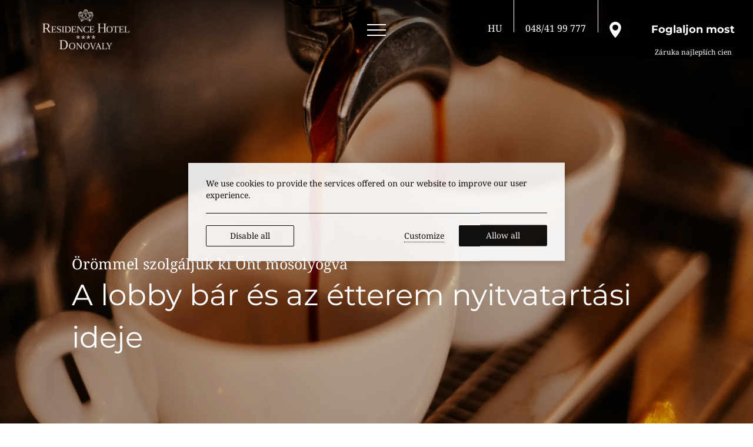

--- FILE ---
content_type: text/html; charset=utf-8
request_url: https://www.residencehotel.eu/hu/otvaracie-hodiny-lobby-baru-a-restauracie/
body_size: 31240
content:
<!DOCTYPE html> <html class="site" lang="hu-HU" prefix="og: http://ogp.me/ns#"><head> <meta charset="utf-8"> <meta http-equiv="X-UA-Compatible" content="IE=edge"> <meta name="viewport" content="width=device-width, initial-scale=1.0" /><title>Étterem nyitvatartási idő - RESIDENCE HOTEL****</title> <meta name="description" content="A RESIDENCE HOTEL**** szívesen látjuk Önt egy kávéra vagy egy nagyszerű ebédre. Élvezze a kulináris élményt közvetlenül a Donovaly-hegységben."> <meta name="robots" content="index, nofollow"> <meta name="googlebot" content="index, nofollow, max-snippet:-1, max-image-preview:large, max-video-preview:-1"> <meta name="bingbot" content="index, nofollow, max-snippet:-1, max-image-preview:large, max-video-preview:-1"> <link rel="canonical" href="https://www.residencehotel.eu/hu/otvaracie-hodiny-lobby-baru-a-restauracie/"> <link rel="alternate" hreflang="hu-HU" href="https://www.residencehotel.eu/hu/otvaracie-hodiny-lobby-baru-a-restauracie/"> <link rel="alternate" hreflang="sk-SK" href="https://www.residencehotel.eu/otvaracie-hodiny-lobby-baru-a-restauracie/"> <link rel="alternate" hreflang="en-US" href="https://www.residencehotel.eu/en/otvaracie-hodiny-lobby-baru-a-restauracie/"> <link rel="icon" type="image/png" href="https://assets.builderassets.com/site-media/184/android-chrome-192x192.png?format=png&amp;quality=80&width=32&height=32" sizes="32x32"> <link rel="icon" type="image/png" href="https://assets.builderassets.com/site-media/184/android-chrome-192x192.png?format=png&amp;quality=80&width=48&height=48" sizes="48x48"> <link rel="icon" type="image/png" href="https://assets.builderassets.com/site-media/184/android-chrome-192x192.png?format=png&amp;quality=80&width=96&height=96" sizes="96x96"> <link rel="icon" type="image/png" href="https://assets.builderassets.com/site-media/184/android-chrome-192x192.png?format=png&amp;quality=80&width=192&height=192" sizes="192x192"> <link rel="apple-touch-icon" type="image/png" href="https://assets.builderassets.com/site-media/184/android-chrome-192x192.png?format=png&amp;quality=80&width=144&height=144"> <link rel="apple-touch-icon" type="image/png" href="https://assets.builderassets.com/site-media/184/android-chrome-192x192.png?format=png&amp;quality=80&width=180&height=180"> <meta name="msapplication-TileImage" content="https://assets.builderassets.com/site-media/184/android-chrome-192x192.png?format=png&amp;quality=80&width=270&height=270"> <meta property="og:locale" content="hu_HU"> <meta property="og:locale:alternate" content="sk_SK"> <meta property="og:locale:alternate" content="en_US"> <meta property="og:type" content="website"> <meta property="og:title" content="Étterem nyitvatartási idő - RESIDENCE HOTEL****"> <meta property="og:description" content="A RESIDENCE HOTEL**** szívesen látjuk Önt egy kávéra vagy egy nagyszerű ebédre. Élvezze a kulináris élményt közvetlenül a Donovaly-hegységben."> <meta property="og:url" content="https://www.residencehotel.eu/hu/otvaracie-hodiny-lobby-baru-a-restauracie/"> <meta property="og:site_name" content="RESIDENCE HOTEL**** Donovaly"> <meta property="og:image" content="https://assets.builderassets.com/site-media/184/nove-loga-rh.pdf.png?format=png&amp;quality=80"> <meta property="og:image:width" content="700"> <meta property="og:image:height" content="500"> <meta property="og:image:type" content="image/png"> <meta property="article:published_time" content="2023-06-17T07:33:29.1371731Z"> <meta property="article:modified_time" content="2026-01-27T07:52:25.4691690Z"> <meta name="twitter:card" content="summary_large_image"> <meta name="twitter:title" content="Étterem nyitvatartási idő - RESIDENCE HOTEL****"> <meta name="twitter:description" content="A RESIDENCE HOTEL**** szívesen látjuk Önt egy kávéra vagy egy nagyszerű ebédre. Élvezze a kulináris élményt közvetlenül a Donovaly-hegységben."> <meta name="twitter:image" content="https://assets.builderassets.com/site-media/184/nove-loga-rh.pdf.png?format=png&amp;quality=80&width=1200&height=675"> <meta name="builder:id" content="184"> <meta name="builder:theme_name" content="Luxury Resort"> <meta name="builder:theme_version" content="1.6.21"><!-- Custom Fonts Start --><link rel="preconnect" href="https://fonts.builderassets.com" crossorigin /> <link rel="stylesheet" media="print" onload="this.onload=null; this.removeAttribute('media');" href="https://fonts.builderassets.com/google/Montserrat:400,700%7CNoto+Serif:400,700.css" /> <!-- Custom Fonts End --><link rel='dns-prefetch' href='//fonts.builderassets.com'> <link rel='dns-prefetch' href='//services.builderassets.com'> <link rel='modulepreload' href='https://www.residencehotel.eu/service-worker.js' crossorigin='anonymous'> <link rel='preload' href='https://assets.builderassets.com/common/js/website-core-2.3.20.51994.js' as='script'> <style> .website-cookies-table { margin: 20px 0; text-align: left; overflow-x: auto; } .website-cookies-table table { background-color: #fff; border-top: 1px solid #ddd; border-left: 1px solid #ddd; font-size: 14px; width: 100%; } .website-cookies-table table thead th { padding: 5px; border-bottom: 1px solid #ddd; border-right: 1px solid #ddd; } .website-cookies-table table tbody td { padding: 5px; border-bottom: 1px solid #ddd; border-right: 1px solid #ddd; } .privacy-policy-company-info-table { margin-bottom: 1rem; } .privacy-policy-company-info-table td { padding: 5px 10px; vertical-align: top; border: 1px solid #ddd; } </style> <script> { /* Register the service worker */ if ( typeof window.coreSkipServiceWorker === 'undefined' || window.coreSkipServiceWorker === false ) { if ('serviceWorker' in navigator) { navigator.serviceWorker.register('/service-worker.js', { scope: '/' }).then(function (registration) { /* Registration was successful */ if (registration.installing) { console.log('Service worker installing'); } else if (registration.waiting) { console.log('Service worker installed'); } else if (registration.active) { console.log('Service worker active'); } }).catch(function (err) { /* registration failed :( */ console.log('ServiceWorker registration failed: ', err); }); } } else { navigator.serviceWorker.getRegistrations().then(function (registrations) { for (let registration of registrations) { registration.unregister() } }).catch(function (err) { console.log('Service Worker unregistration failed: ', err); }); } } </script> <script data-script-id="website-core-js" src="https://assets.builderassets.com/common/js/website-core-2.3.20.51994.js"></script> <script> { window.autoRunBefore = window.autoRunBefore || []; window.autoRunAfter = window.autoRunAfter || []; window.HotelwizeApp = new Hotelwize.App(184, { "localeCode": "hu-HU", "language": "hu", "currencyCode": "EUR", "homepageUrl": "https://www.residencehotel.eu/hu/", "publishUrl": "https://www.residencehotel.eu", "environment": "production", "siteId": 184, "siteVersion": "1690", "microServicesBaseUrl": "https://services.builderassets.com/api", "geoIPServiceUrl": "https://services.builderassets.com/api/GeoIPInfo", "classificationServiceUrl": "https://services.builderassets.com/api/personalization/classify-user", "allowsPersonalization": false }); } </script> <link rel="stylesheet" type="text/css" media="print" onload="this.onload=null; this.removeAttribute('media');" href="https://www.residencehotel.eu/assets/css/simple-popup-option4-1.4.19.51805.css" data-style-id="simple-popup-styles" /> <meta name="google-site-verification" content="DmkXU6HNyLZWt_URcugVwtXJxAtx3Gb5k6obfHxOXLI" /> <link rel="stylesheet" type="text/css" media="print" onload="this.onload=null; this.removeAttribute('media');" href="https://www.residencehotel.eu/assets/css/cookie-control-1.4.17.51851.css" data-style-id="cookie-control-base-styles" /> <style data-style-id="cookie-control-consent-styles"> #cookie-control { color: #000000; background-color: #ffffff; } #cookie-control .cookie-control__table-row { border-color: #000000; } #cookie-control-bar-open-settings { background-color: #000000; } #cookie-control-bar-open-settings:hover { background-color: #000000; } #cookie-control-bar-open-settings svg { fill: #ffffff; } #cookie-control-bar-open-settings:hover svg { fill: #ffffff; } #cookie-control .cookie-control__table-row .cookie-group button { color: #000000; } #cookie-control a, #cookie-control .cookie-control-bar-close { color: #000000; } #cookie-control a:hover, #cookie-control .cookie-control-bar-close:hover { color: #000000; } #cookie-control .cookie-control__table-row .cookie-group button:after { border-color: #000000; } #cookie-control .cookie-control__btn { color: #ffffff; background-color: #000000; border-color: #000000; } #cookie-control .cookie-control__btn:hover { color: #000000; background-color: #ffffff; border-color: #000000; } #cookie-control .cookie-control__btn.cookie-control__btn--outline { color: #000000; border-color: #000000; } #cookie-control .cookie-control__btn.cookie-control__btn--outline:hover { color: #000000; border-color: #000000; } </style> <style data-style-id="cookie-control-notification-styles"> #cookie-control-notification-bar { background-color: #ffffff; color: #000000; } #cookie-control-notification-bar__button { background-color: #000000; color: #ffffff; } </style> <script> { window.cookieConsentModeEnabled = false; } </script> <link rel="preload" href="/assets/css/main.css?v=1690" as="style"> <link rel="stylesheet" href="/assets/css/main.css?v=1690"> <style> .color--brand { color: #9e8567; } .color--brand-h:hover { color: #9e8567 !important; } .border--brand { border-color: #9e8567; } .fill--brand svg, .fill--brand path, .fill--brand svg path, .fill--brand svg polygon, .fill--brand-h:hover svg, .fill--brand-h:hover svg path, .fill--brand-h:hover svg polygon { fill: #9e8567; } .background--brand, .background--brand-h:hover { background-color: #9e8567; } .background-before--brand:before, .background-after--brand:after { background-color: #9e8567; } .color--primary { color: #c9b59c; } .color--primary-h:hover { color: #c9b59c !important; } .border--primary { border-color: #c9b59c; } .fill--primary svg, .fill--primary path, .fill--primary svg path, .fill--primary svg polygon, .fill--primary-h:hover svg, .fill--primary-h:hover svg path, .fill--primary-h:hover svg polygon { fill: #c9b59c; } .background--primary, .background--primary-h:hover { background-color: #c9b59c; } .background-before--primary:before, .background-after--primary:after { background-color: #c9b59c; } .color--links { color: #9e8567 ; } .color--links-h:hover { color: #9e8567 !important; } .border--links { border-color: #9e8567 ; } .fill--links svg, .fill--links path, .fill--links svg path, .fill--links svg polygon, .fill--links-h:hover svg, .fill--links-h:hover svg path, .fill--links-h:hover svg polygon { fill: #9e8567 ; } .background--links, .background--links-h:hover { background-color: #9e8567 ; } .background-before--links:before, .background-after--links:after { background-color: #9e8567 ; } .btn-primary:hover { border-color: #9e8567; background-color: #9e8567; } .btn-secondary { background-color: #c9b59c; } .btn-secondary:hover { background-color: #9e8567; } h1, h2, h3, h4, h5, h6, .font--header, .btn { font-family: "Montserrat"; font-weight: 400; } body, input, textarea, select, button, .font--body { font-family: "Noto Serif"; font-weight: 400; } body .datepicker__month-day--first-day-selected, body .datepicker__month-day--last-day-selected, body .datepicker__month-day--selected { background-color: #9e8567; } body .datepicker__close-button, body .datepicker__month-day--allowed-checkout:hover, body .datepicker__month-day--valid:hover, .site-footer a:hover { color: #9e8567; } .site-header--black, .site-footer, .site-header__details { background-color: #b59b79; } .site-header__right .lang__list li a, .main-content__text a:hover, .main-content__text-more a:hover { color: #9e8567; } .rooms-slider__inner-text.hide-text > div:after { background: linear-gradient(to bottom, #c9b59c00 0%, #c9b59c 100%); } .site-header__menu-mobile .menu__list, .site-header__menu-mobile .mobile-submenu-header { background-color: #c9b59c !important; } </style><script async defer src="/assets/js/core.js?v=1690"></script> <script> { HotelwizeApp.registerResources('Hotelwize.Core', { "FileUpload_remove": "&#10005;", "FileUpload_toobig": "$file is too big (max $size)", "CookieDescription_geoip": "This cookie holds information on the user's country. This information is used to help with filling forms and enhance the user's browsing experience.", "FileUpload_denied": "Files of type $ext are not allowed!", "FileUpload_duplicate": "This file has already been selected:\\n$file!", "FileUpload_selected": "File selected: $file", "FileUpload_file": "$file", "FileUpload_FileIsRequired": "File is required.", "FileUpload_toomany": "Too many files selected (max: $max)", "FileUpload_toomuch": "The files selected exceed the maximum size permited ($size)" });} </script> <script> { (()=>{"use strict";var e={131:function(e,t,i){var n=this&&this.__createBinding||(Object.create?function(e,t,i,n){void 0===n&&(n=i),Object.defineProperty(e,n,{enumerable:!0,get:function(){return t[i]}})}:function(e,t,i,n){void 0===n&&(n=i),e[n]=t[i]}),a=this&&this.__setModuleDefault||(Object.create?function(e,t){Object.defineProperty(e,"default",{enumerable:!0,value:t})}:function(e,t){e.default=t}),o=this&&this.__importStar||function(e){if(e&&e.__esModule)return e;var t={};if(null!=e)for(var i in e)"default"!==i&&Object.prototype.hasOwnProperty.call(e,i)&&n(t,e,i);return a(t,e),t},s=this&&this.__awaiter||function(e,t,i,n){return new(i||(i=Promise))((function(a,o){function s(e){try{c(n.next(e))}catch(e){o(e)}}function r(e){try{c(n.throw(e))}catch(e){o(e)}}function c(e){var t;e.done?a(e.value):(t=e.value,t instanceof i?t:new i((function(e){e(t)}))).then(s,r)}c((n=n.apply(e,t||[])).next())}))},r=this&&this.__importDefault||function(e){return e&&e.__esModule?e:{default:e}};Object.defineProperty(t,"__esModule",{value:!0}),t.MatomoAnalytics=void 0;const c=o(i(371)),l=r(i(869));class d extends c.Plugins.AnalyticsPluginBase{constructor(e){super(e),this.analyticsServiceName="matomo-analytics",this.analyticsService={},window._paq=window._paq||[];const t=this;this.analyticsService=(0,l.default)(this.configuration),this.analyticsService.methods=this.analyticsService.methods||{},this.analyticsService.methods.canAutoEnable=function(){return!0},this.analyticsService.methods.trackConversion=function(e,i,n,a){var o;(n=n||{}).plugins={all:!1},n.plugins[t.analyticsServiceName]=!0,null===(o=t.analyticsManager)||void 0===o||o.track(e,i,n,a)},this.analyticsService.methods.trackEcommerce=function(e,i,n,a){var o;(n=n||{}).plugins={all:!1},n.plugins[t.analyticsServiceName]=!0,null===(o=t.analyticsManager)||void 0===o||o.track(e,i,n,a)}}onWindowLoaded(){var e;return s(this,void 0,void 0,(function*(){this.analyticsManager&&(yield null===(e=this.analyticsManager.enableAnalyticsPlugin(this.getUniqueId()))||void 0===e?void 0:e.then((()=>{console.log(`Auto-enabled ${this.getUniqueId()}.`)})))}))}getAnalyticsPlugin(){return this.analyticsService}getUniqueId(){return`${this.analyticsServiceName}`}enable(){return s(this,void 0,void 0,(function*(){}))}disable(){return s(this,void 0,void 0,(function*(){}))}}t.MatomoAnalytics=d},869:function(e,t,i){var n=this&&this.__createBinding||(Object.create?function(e,t,i,n){void 0===n&&(n=i),Object.defineProperty(e,n,{enumerable:!0,get:function(){return t[i]}})}:function(e,t,i,n){void 0===n&&(n=i),e[n]=t[i]}),a=this&&this.__setModuleDefault||(Object.create?function(e,t){Object.defineProperty(e,"default",{enumerable:!0,value:t})}:function(e,t){e.default=t}),o=this&&this.__importStar||function(e){if(e&&e.__esModule)return e;var t={};if(null!=e)for(var i in e)"default"!==i&&Object.prototype.hasOwnProperty.call(e,i)&&n(t,e,i);return a(t,e),t};Object.defineProperty(t,"__esModule",{value:!0});const s=o(i(371)),r={siteId:0,linkedDomains:[],additionalTrackedSiteIds:[],customScript:void 0,analyticsBaseUrl:""};t.default=function(e){return{name:"matomo-analytics",config:Object.assign(Object.assign({},r),e),initialize:e=>{var t,i;const n=e.config;if(!n.siteId)throw new Error("No Matomo siteId defined.");if(!n.analyticsBaseUrl)throw new Error("No Matomo endpoint URL defined.");const a=n.analyticsBaseUrl+"matomo.php",o=n.analyticsBaseUrl+"matomo.js";if(!s.Support.isScriptLoaded(o)){window._paq=window._paq||[],window._paq.push(["setExcludedQueryParams",["gclid","dclid","gclsrc","_gl","wbraid","gbraid","fbclid"]]),window._paq.push(["disableCookies"]),window._paq.push(["setTrackerUrl",a]),window._paq.push(["setSiteId",n.siteId]),null!=n.additionalTrackedSiteIds&&n.additionalTrackedSiteIds.length>0&&n.additionalTrackedSiteIds.forEach((e=>{window._paq.push(["addTracker",a,e])})),window._paq.push(["setLinkClasses","external"]),window._paq.push(["setDownloadClasses","download"]),(null===(t=n.linkedDomains)||void 0===t?void 0:t.length)&&window._paq.push(["setDomains",n.linkedDomains]);let e=document,s=e.createElement("script"),r=e.getElementsByTagName("script")[0];s.type="text/javascript",s.async=!0,s.src=o,null===(i=r.parentNode)||void 0===i||i.insertBefore(s,r)}},page:e=>{if(void 0!==window._paq){const{properties:t}=e.payload;window._paq.push(["setDocumentTitle",t.title]),window._paq.push(["setCustomUrl",t.url]),window._paq.push(["enableLinkTracking"]),window.eCommerceItem&&window._paq.push(["setEcommerceView",window.eCommerceItem.name||!1,window.eCommerceItem.sku||!1,window.eCommerceItem.categories||void 0]),window._paq.push(["trackPageView"]),window._paq.push(["trackVisibleContentImpressions"]),window._paq.push(["enableHeartBeatTimer"])}},track:e=>{if(void 0!==window._paq){const{properties:t,event:i}=e.payload,{label:n,value:a,category:o,nonInteraction:s}=t,r=["label","category","nonInteraction","value"];let c=1;const l=Object.keys(t).sort().reduce(((e,i)=>(r.includes(i)||(void 0!==t[i]&&(e[`dimension${c}`]=t[i]),c++),e)),{});if("purchase"===i){let e=0,i=void 0!==t.value;const n=void 0!==t.transaction_id?t.transaction_id:"";if(i&&(e="string"==typeof t.value?parseFloat(t.value):t.value),void 0!==t.items&&Array.isArray(t.items))for(let n=0;n<t.items.length;n++){const a=t.items[n];try{const t="string"==typeof a.price?parseFloat(a.price):a.price,n="string"==typeof a.quantity?parseInt(a.quantity):a.quantity;window._paq.push(["addEcommerceItem",a.id,a.name,a.category,t,n]),i||(e+=t*n)}catch(e){console.error("Error adding e-commerce item",a,e)}}window._paq.push(["trackEcommerceOrder",n,e])}else window._paq.push(["trackEvent",o||"Default",i,n,a,l])}},identify:e=>{if(void 0!==window._paq){const{userId:t,traits:i}=e.payload;if(window._paq.push(["setUserId",t]),Object.keys(i).length)for(const e in i){let t=null;"persona"===e&&(t=1),t&&window._paq.push(["setCustomDimension",t,i[e]])}}},loaded:()=>"object"==typeof window._paq}}},371:e=>{e.exports=window.Hotelwize}},t={},i=function i(n){var a=t[n];if(void 0!==a)return a.exports;var o=t[n]={exports:{}};return e[n].call(o.exports,o,o.exports,i),o.exports}(131);self["Hotelwize.Plugins.Analytics.Matomo"]=i})(); let analyticsPlugin = new globalThis['Hotelwize.Plugins.Analytics.Matomo'].MatomoAnalytics({ "id": 3, "instanceId": "29999836-000f-4eb5-b948-8ed9ff9a8cd0", "instanceOrder": 0, "type": "analytics", "isTypeDefault": false, "name": "Platform Analytics", "assemblyName": "Hotelwize.Plugins.Analytics.Matomo", "assemblyVersion": "1.10.15.51794", "configuration": { "siteId": 302, "domain": "www.residencehotel.eu", "linkedDomains": "", "analyticsBaseUrl": "https://analytics.builderassets.com/", "additionalTrackedSiteIds": [], "localeCode": "hu-HU" }, "trackers": [], "clientSettings": [], "clientSettingsLifetime": 2592000, "cookies": [] }); const tracker_hotelwizeanalyticstracker = new Hotelwize.Trackers.Tracker({ "id": "HotelwizeAnalyticsTracker", "name": "Website Analytics", "description": null, "isRequired": true, "priority": 100 }); tracker_hotelwizeanalyticstracker.onAccept = async (_plugin, _tracker, _trackingPreferences) => { try { await _plugin.enable(); } catch(e) { console.log(e); } return true; }; tracker_hotelwizeanalyticstracker.onRevoke = async (_plugin, _tracker, _trackingPreferences) => { try { await _plugin.disable(); } catch(e) { console.log(e); } return true; }; analyticsPlugin.trackers.push(tracker_hotelwizeanalyticstracker); HotelwizeApp.registerPlugin(analyticsPlugin); } </script> <script> { (()=>{var e={530:e=>{window,e.exports=function(e){var t={};function n(r){if(t[r])return t[r].exports;var i=t[r]={i:r,l:!1,exports:{}};return e[r].call(i.exports,i,i.exports,n),i.l=!0,i.exports}return n.m=e,n.c=t,n.d=function(e,t,r){n.o(e,t)||Object.defineProperty(e,t,{enumerable:!0,get:r})},n.r=function(e){"undefined"!=typeof Symbol&&Symbol.toStringTag&&Object.defineProperty(e,Symbol.toStringTag,{value:"Module"}),Object.defineProperty(e,"__esModule",{value:!0})},n.t=function(e,t){if(1&t&&(e=n(e)),8&t)return e;if(4&t&&"object"==typeof e&&e&&e.__esModule)return e;var r=Object.create(null);if(n.r(r),Object.defineProperty(r,"default",{enumerable:!0,value:e}),2&t&&"string"!=typeof e)for(var i in e)n.d(r,i,function(t){return e[t]}.bind(null,i));return r},n.n=function(e){var t=e&&e.__esModule?function(){return e.default}:function(){return e};return n.d(t,"a",t),t},n.o=function(e,t){return Object.prototype.hasOwnProperty.call(e,t)},n.p="",n(n.s=0)}([function(e,t,n){e.exports=n(1)},function(e,t,n){"use strict";function r(e){return function(e){if(Array.isArray(e)){for(var t=0,n=new Array(e.length);t<e.length;t++)n[t]=e[t];return n}}(e)||function(e){if(Symbol.iterator in Object(e)||"[object Arguments]"===Object.prototype.toString.call(e))return Array.from(e)}(e)||function(){throw new TypeError("Invalid attempt to spread non-iterable instance")}()}n.r(t);var i=!!window.fbq,o=!1,a=function(){var e;if(o){for(var t=arguments.length,n=new Array(t),i=0;i<t;i++)n[i]=arguments[i];(e=console).info.apply(e,r(["[react-facebook-pixel]"].concat(n)))}},c=function(){var e;if(o){for(var t=arguments.length,n=new Array(t),i=0;i<t;i++)n[i]=arguments[i];(e=console).info.apply(e,r(["[react-facebook-pixel]"].concat(n)))}},s=function(){return i||a("Pixel not initialized before using call ReactPixel.init with required params"),i},u={autoConfig:!0,debug:!1};t.default={init:function(e){var t,n,r,c,s,l,p=arguments.length>1&&void 0!==arguments[1]?arguments[1]:{},f=arguments.length>2&&void 0!==arguments[2]?arguments[2]:u;t=window,n=document,r="script",t.fbq||(c=t.fbq=function(){c.callMethod?c.callMethod.apply(c,arguments):c.queue.push(arguments)},t._fbq||(t._fbq=c),c.push=c,c.loaded=!0,c.version="2.0",c.queue=[],(s=n.createElement(r)).async=!0,s.src="https://connect.facebook.net/en_US/fbevents.js",(l=n.getElementsByTagName(r)[0]).parentNode.insertBefore(s,l)),e?(!1===f.autoConfig&&fbq("set","autoConfig",!1,e),fbq("init",e,p),i=!0,o=f.debug):a("Please insert pixel id for initializing")},pageView:function(){s()&&(fbq("track","PageView"),o&&c("called fbq('track', 'PageView');"))},track:function(e,t){s()&&(fbq("track",e,t),o&&(c("called fbq('track', '".concat(e,"');")),t&&c("with data",t)))},trackSingle:function(e,t,n){s()&&(fbq("trackSingle",e,t,n),o&&(c("called fbq('trackSingle', '".concat(e,"', '").concat(t,"');")),n&&c("with data",n)))},trackCustom:function(e,t){s()&&(fbq("trackCustom",e,t),o&&(c("called fbq('trackCustom', '".concat(e,"');")),t&&c("with data",t)))},trackSingleCustom:function(e,t,n){s()&&(fbq("trackSingle",e,t,n),o&&(c("called fbq('trackSingleCustom', '".concat(e,"', '").concat(t,"');")),n&&c("with data",n)))},grantConsent:function(){s()&&(fbq("consent","grant"),o&&c("called fbq('consent', 'grant');"))},revokeConsent:function(){s()&&(fbq("consent","revoke"),o&&c("called fbq('consent', 'revoke');"))},fbq:function(e){function t(){return e.apply(this,arguments)}return t.toString=function(){return e.toString()},t}((function(){if(s()){for(var e=arguments.length,t=new Array(e),n=0;n<e;n++)t[n]=arguments[n];fbq.apply(void 0,t),o&&(c("called fbq('".concat(t.slice(0,2).join("', '"),"')")),t[2]&&c("with data",t[2]))}}))}}])},765:(e,t,n)=>{"use strict";n.r(t),n.d(t,{default:()=>o});var r=n(530),i=n.n(r);function o(e={}){let t;function n(e){const t={};t.properties={content_type:"product",contents:[],value:e.properties.value||0,currency:e.properties.currency||"EUR"},e.properties.transaction_id&&(t.properties.transaction_id=e.properties.transaction_id),e.properties.coupon&&(t.properties.coupon=e.properties.coupon),e.properties.tax&&(t.properties.tax=e.properties.tax),e.properties.check_in&&(t.properties.check_in=e.properties.check_in),e.properties.check_out&&(t.properties.check_out=e.properties.check_out);let n=t.properties.value<=0,r=[];return e.properties.items?r=e.properties.items:e.properties.ecommerce&&e.properties.ecommerce.items&&(r=e.properties.ecommerce.items),r&&r.length&&r.forEach((e=>{try{var r=function(e,t){const n="string"==typeof e.quantity?parseInt(e.quantity):e.quantity,r="string"==typeof e.quantity?parseFloat(e.price):e.price,i=[];let o;return e.item_category&&i.push(`${e.item_category}`.trim()),e.item_name&&i.push(`${e.item_name}`.trim()),e.item_variant&&i.push(`${e.item_variant}`.trim()),o=e.currency?e.currency:t,{content_id:e.item_id,content_name:i.join(" / ").trim(),quantity:n,price:r,currency:o}}(e,t.properties.currency);t.properties.contents.push(r),n&&(t.properties.value+=r.quantity*r.price)}catch(e){console.error(e)}})),t.properties}return{name:"facebook-ads",config:{...e},initialize:async({config:e})=>{const{pixelId:n}=e;t=i(),t.init(n,{autoConfig:!0,debug:!1})},page:({payload:e})=>{t.pageView()},track:({payload:e})=>{let r=JSON.parse(JSON.stringify(e));switch(r.event){case"click":r.event="ClickButton";break;case"booking_form":r.event="ClickButton",r.properties={query:new URLSearchParams(e.properties).toString()};break;case"contact_form":if("success"!=r.status)return;r.event="Contact";break;case"newsletter":if("success"!=r.status)return;r.event="Subscribe";break;case"view_offer":r.event="ViewOffer";break;case"view_item":r.event="ViewContent",r.properties=n(e);break;case"add_to_cart":r.event="AddToCart",r.properties=n(e);break;case"begin_checkout":r.event="InitiateCheckout",r.properties=n(e);break;case"purchase":r.event="Purchase",r.properties=n(e);break;case"add_payment_info":r.event="AddPaymentInfo"}t.track(r.event,r.properties)},identify:({payload:e})=>{},loaded:()=>t&&"function"==typeof t.fbq,methods:{grantConsent:()=>{t?.grantConsent()},revokeConsent:()=>{t?.revokeConsent()}}}}},131:function(e,t,n){"use strict";var r=this&&this.__createBinding||(Object.create?function(e,t,n,r){void 0===r&&(r=n),Object.defineProperty(e,r,{enumerable:!0,get:function(){return t[n]}})}:function(e,t,n,r){void 0===r&&(r=n),e[r]=t[n]}),i=this&&this.__setModuleDefault||(Object.create?function(e,t){Object.defineProperty(e,"default",{enumerable:!0,value:t})}:function(e,t){e.default=t}),o=this&&this.__importStar||function(e){if(e&&e.__esModule)return e;var t={};if(null!=e)for(var n in e)"default"!==n&&Object.prototype.hasOwnProperty.call(e,n)&&r(t,e,n);return i(t,e),t},a=this&&this.__awaiter||function(e,t,n,r){return new(n||(n=Promise))((function(i,o){function a(e){try{s(r.next(e))}catch(e){o(e)}}function c(e){try{s(r.throw(e))}catch(e){o(e)}}function s(e){var t;e.done?i(e.value):(t=e.value,t instanceof n?t:new n((function(e){e(t)}))).then(a,c)}s((r=r.apply(e,t||[])).next())}))};Object.defineProperty(t,"__esModule",{value:!0}),t.FacebookPixel=void 0;const c=o(n(371)),s=o(n(765));class u extends c.Plugins.AnalyticsPluginBase{constructor(e){super(e),this.analyticsServiceName="facebook-ads",this.analyticsService={};const t=this;this.analyticsService=s.default(this.configuration),this.analyticsService.methods=this.analyticsService.methods||{},this.analyticsService.methods.trackConversion=function(e,n,r,i){var o;(r=r||{}).plugins={all:!1},r.plugins[t.analyticsServiceName]=!0,null===(o=t.analyticsManager)||void 0===o||o.track(e,n,r,i)},this.analyticsService.methods.trackEcommerce=function(e,n,r,i){var o;(r=r||{}).plugins={all:!1},r.plugins[t.analyticsServiceName]=!0,null===(o=t.analyticsManager)||void 0===o||o.track(e,n,r,i)}}onWindowLoaded(){return a(this,void 0,void 0,(function*(){}))}getAnalyticsPlugin(){return this.analyticsService}getUniqueId(){return`${this.analyticsServiceName}`}enable(){var e;return a(this,void 0,void 0,(function*(){let t=this;t.analyticsManager&&(null===(e=t.analyticsManager.enableAnalyticsPlugin(t.analyticsServiceName))||void 0===e||e.then((()=>{var e,n;null===(n=null===(e=t.analyticsManager)||void 0===e?void 0:e.getPluginByName(t.analyticsServiceName))||void 0===n||n.grantConsent()})))}))}disable(){var e;return a(this,void 0,void 0,(function*(){let t=this;t.analyticsManager&&(null===(e=t.analyticsManager.disableAnalyticsPlugin(t.analyticsServiceName))||void 0===e||e.then((()=>{var e,n;null===(n=null===(e=t.analyticsManager)||void 0===e?void 0:e.getPluginByName(t.analyticsServiceName))||void 0===n||n.revokeConsent()})))}))}}t.FacebookPixel=u},371:e=>{"use strict";e.exports=window.Hotelwize}},t={};function n(r){var i=t[r];if(void 0!==i)return i.exports;var o=t[r]={exports:{}};return e[r].call(o.exports,o,o.exports,n),o.exports}n.n=e=>{var t=e&&e.__esModule?()=>e.default:()=>e;return n.d(t,{a:t}),t},n.d=(e,t)=>{for(var r in t)n.o(t,r)&&!n.o(e,r)&&Object.defineProperty(e,r,{enumerable:!0,get:t[r]})},n.o=(e,t)=>Object.prototype.hasOwnProperty.call(e,t),n.r=e=>{"undefined"!=typeof Symbol&&Symbol.toStringTag&&Object.defineProperty(e,Symbol.toStringTag,{value:"Module"}),Object.defineProperty(e,"__esModule",{value:!0})};var r=n(131);self["Hotelwize.Plugins.Analytics.FacebookPixel"]=r})(); let analyticsPlugin = new globalThis['Hotelwize.Plugins.Analytics.FacebookPixel'].FacebookPixel({ "id": 32, "instanceId": "abb1455c-fcc2-4cf5-875f-b9e77ff4732e", "instanceOrder": 0, "type": "analytics", "isTypeDefault": false, "name": "Facebook Pixel", "assemblyName": "Hotelwize.Plugins.Analytics.FacebookPixel", "assemblyVersion": "1.8.14.51821", "configuration": { "localeCode": "hu-HU", "pixelId": "180767383890771" }, "trackers": [], "clientSettings": [], "clientSettingsLifetime": 2592000, "cookies": [] }); const tracker_facebookpixelanalyticstracker = new Hotelwize.Trackers.Tracker({ "id": "FacebookPixelAnalyticsTracker", "name": "Facebook Pixel", "description": null, "isRequired": false, "priority": 100 }); tracker_facebookpixelanalyticstracker.cookies.push(new Hotelwize.Cookies.Cookie({ "name": "fr", "nameRegex": null, "description": "The purpose of the fr cookie is used by Facebook to enable ad delivery or retargeting.\r\nThe lifetime of the \"fr\" cookie is currently 3 months.\r\nThis is a persistent cookie.", "maxLifeTime": 7776000, "purpose": "marketing", "storageType": "httpCookie", "domain": null, "isThirdParty": true, "appName": "Facebook Pixel" })); tracker_facebookpixelanalyticstracker.cookies.push(new Hotelwize.Cookies.Cookie({ "name": "checkpoint", "nameRegex": null, "description": "This cookie is used by Facebook to authenticate your identity on Facebook or Instagram.", "maxLifeTime": -2147483648, "purpose": "marketing", "storageType": "httpCookie", "domain": null, "isThirdParty": true, "appName": "Facebook Pixel" })); tracker_facebookpixelanalyticstracker.cookies.push(new Hotelwize.Cookies.Cookie({ "name": "locale", "nameRegex": null, "description": "This cookie is used by Facebook to contain the display locale of the last logged in user on this browser.\r\nThe locale cookie has a lifetime of one week.", "maxLifeTime": 604800, "purpose": "marketing", "storageType": "httpCookie", "domain": null, "isThirdParty": true, "appName": "Facebook Pixel" })); tracker_facebookpixelanalyticstracker.cookies.push(new Hotelwize.Cookies.Cookie({ "name": "wd", "nameRegex": null, "description": "This cookie stores the browser window dimensions and is used by Facebook to optimise the rendering of the page.\r\nThe wd cookie is a session cookie.", "maxLifeTime": 604800, "purpose": "marketing", "storageType": "httpCookie", "domain": null, "isThirdParty": true, "appName": "Facebook Pixel" })); tracker_facebookpixelanalyticstracker.cookies.push(new Hotelwize.Cookies.Cookie({ "name": "datr", "nameRegex": null, "description": "The purpose of the datr cookie is to identify the web browser being used to connect to Facebook independent of the logged in user. This cookie plays a key role in Facebook’s security and site integrity features.\r\nThe datr cookie generation and setting code has been reviewed and it has been confirmed that the execution path followed in the case of a request for social plugin content does not set the \"datr\" cookie.\r\nThe lifetime of the \"datr\" cookie is currently two years.\r\nThis is a persistent cookie.", "maxLifeTime": 63072000, "purpose": "marketing", "storageType": "httpCookie", "domain": null, "isThirdParty": true, "appName": "Facebook Pixel" })); tracker_facebookpixelanalyticstracker.cookies.push(new Hotelwize.Cookies.Cookie({ "name": "_fbp", "nameRegex": null, "description": "The purpose of the _fbp cookie is used by Facebook to store and track visits across websites.\r\nThe lifetime of the \"_fbp\" cookie is currently 3 months.\r\nThis is a persistent cookie.", "maxLifeTime": 7776000, "purpose": "marketing", "storageType": "httpCookie", "domain": null, "isThirdParty": false, "appName": "Facebook Pixel" })); tracker_facebookpixelanalyticstracker.onAccept = async (_plugin, _tracker, _trackingPreferences) => { try { await _plugin.enable(); } catch(e) { console.log(e); } return true; }; tracker_facebookpixelanalyticstracker.onRevoke = async (_plugin, _tracker, _trackingPreferences) => { try { await _plugin.disable(); } catch(e) { console.log(e); } return true; }; analyticsPlugin.trackers.push(tracker_facebookpixelanalyticstracker); HotelwizeApp.registerPlugin(analyticsPlugin); } </script> <script data-script-id="hotelwize-google-analytics-v4"> { /*! For license information please see hotelwize-analytics-ga4.js.LICENSE.txt */ (()=>{var e={112:function(e){e.exports=function(){"use strict";var e=/^(?:(?:https?|mailto|ftp):|[^:/?#]*(?:[/?#]|$))/i;function t(e,t){return[e,window.btoa(t).replace(/=/g,".")].join("*")}function n(e){return window.atob(e.replace(/\./g,"="))}function i(){var e,t,i,a=arguments.length>0&&void 0!==arguments[0]?arguments[0]:{},r=a.linkerQueryParameterName,s=a.checkFingerPrint,c=(e=r,t=window.location.href,null===(i=new RegExp("[?&]"+e+"=([^&#]*)","i").exec(t))?null:decodeURIComponent(i[1]));if(c){for(var l=c.split("*").slice(2),g={},u=[],d=0;d<l.length;d+=2){var f=l[d],h=l[d+1];u.push(f+"*"+h),g[f]=n(h)}if(s){var v=o(u);if(c.split("*")[1]!==v)return}return g}}function a(){var e=arguments.length>0&&void 0!==arguments[0]?arguments[0]:{},n=e.cookiesNamesList,i=e.gaCookiesPrefix,a=e.conversionLinkerCookiesPrefix,r=new RegExp("^"+i+"_ga"),o=/G[A-Z]1\.[0-9]+\.(.+)/,s=[],c=void 0;return Array.isArray(n)?n.forEach((function(e){var n=function(e){for(var t=("; "+document.cookie).split("; "),n=t.length-1;n>=0;n--){var i=t[n].split("=");if(e instanceof RegExp?e.test(i[0]):e===i[0])return[i[0],i[1]]}return[]}(e);e=n[0];var i=n[1];if(i){if(r.test(e))i=i.match(o)[1];else{if("FPLC"===e)return void(c=i);e!==a+"_au"&&"FPAU"!==e||(i=i.split(".").slice(2).join("."))}s.push(t(e,i))}})):Object.keys(n).forEach((function(e){var i=n[e];"FPLC"!==e?s.push(t(e,i)):c=i})),c&&s.push(t("_fplc",c)),s}function r(e,t,n,i){function a(e,t){if(e=function(e){return new RegExp("(.*?)(^|&)"+e+"=([^&]*)&?(.*)")}(e).exec(t)){var n=e[2],i=e[4];t=e[1],i&&(t=t+n+i)}return t}function r(t){var n=(t=a(e,t)).charAt(t.length-1);return t&&"&"!==n&&(t+="&"),t+g}i=!!i;var o=/([^?#]+)(\?[^#]*)?(#.*)?/.exec(n);if(!o)return"";var s=o[1],c=o[2]||"",l=o[3]||"",g=e+"="+t;return i?l="#"+r(l.substring(1)):c="?"+r(c.substring(1)),""+s+c+l}function o(){for(var e,t=arguments.length>0&&void 0!==arguments[0]?arguments[0]:void 0,n=[window.navigator.userAgent,(new Date).getTimezoneOffset(),window.navigator.userLanguage||window.navigator.language,Math.floor((new Date).getTime()/60/1e3)-0,t?t.join("*"):""].join("*"),i=[],a=0;a<256;a++){e=a;for(var r=0;r<8;r++)e=1&e?3988292384^e>>>1:e>>>1;i[a]=e}for(var o=-1,s=0;s<n.length;s++)o=o>>>8^i[255&(o^n.charCodeAt(s))];return(~o>>>0).toString(36)}function s(){var e=arguments.length>0&&void 0!==arguments[0]?arguments[0]:{},t=a({cookiesNamesList:e.cookiesNamesList,gaCookiesPrefix:e.gaCookiesPrefix,conversionLinkerCookiesPrefix:e.conversionLinkerCookiesPrefix});return["1",o(t),t.join("*")].join("*")}function c(){var t=arguments.length>0&&void 0!==arguments[0]?arguments[0]:{},n=t.linkerQueryParameterName,i=t.cookiesNamesList,a=t.gaCookiesPrefix,o=t.conversionLinkerCookiesPrefix,c=t.entity,l=t.useFragment,g=[],u=s({cookiesNamesList:i,gaCookiesPrefix:a,conversionLinkerCookiesPrefix:o});return Array.isArray(c)||c instanceof NodeList||(c=[c]),c.forEach((function(t){var i;t.tagName?"A"===t.tagName?i=function(t,n,i,a){if(i&&i.href){var o=r(t,n,i.href,a);if(e.test(o))return i.href=o,i}}(n,u,t,l):"FORM"===t.tagName&&(i=function(t,n,i){if(i&&i.action){var a=(i.method||"").toLowerCase();if("get"===a){for(var o=i.childNodes||[],s=!1,c=0;c<o.length;c++){var l=o[c];if(l.name===t){l.setAttribute("value",n),s=!0;break}}if(!s){var g=document.createElement("input");g.setAttribute("type","hidden"),g.setAttribute("name",t),g.setAttribute("value",n),i.appendChild(g)}return i}if("post"===a){var u=r(t,n,i.action);if(e.test(u))return i.action=u,i}}}(n,u,t)):"string"==typeof t&&(i=r(n,u,t,l)),i&&g.push(i)})),g.length?g:void 0}var l=function(){var e=arguments.length>0&&void 0!==arguments[0]?arguments[0]:"get",t=arguments.length>1&&void 0!==arguments[1]?arguments[1]:{};if("undefined"==typeof window||void 0===window.document)throw"This should be only run on a browser";var n={gaCookiesPrefix:t.gaCookiesPrefix||"",conversionLinkerCookiesPrefix:t.conversionLinkerCookiesPrefix||"_gcl",linkerQueryParameterName:t.linkerQueryParameterName||"_gl",checkFingerPrint:!!t.checkFingerPrint||!1,useFragment:!!t.useFragment||!1};switch(t.cookiesNamesList?n.cookiesNamesList=t.cookiesNamesList:(n.cookiesNamesList=[n.gaCookiesPrefix+"_ga",new RegExp("^"+n.gaCookiesPrefix+"_ga_[A-Z0-9]+$"),"FPLC","FPAU"],["_aw","_dc","_gb","_ag","_gf","_ha","_au"].forEach((function(e){n.cookiesNamesList.push(n.conversionLinkerCookiesPrefix+e)}))),e){case"get":return s({cookiesNamesList:n.cookiesNamesList,gaCookiesPrefix:n.gaCookiesPrefix,conversionLinkerCookiesPrefix:n.conversionLinkerCookiesPrefix});case"read":return function(){var e=arguments.length>0&&void 0!==arguments[0]?arguments[0]:{};return i({linkerQueryParameterName:e.linkerQueryParameterName,checkFingerPrint:e.checkFingerPrint})}({linkerQueryParameterName:n.linkerQueryParameterName,checkFingerPrint:n.checkFingerPrint});case"decorate":return c({linkerQueryParameterName:n.linkerQueryParameterName,cookiesNamesList:n.cookiesNamesList,gaCookiesPrefix:n.gaCookiesPrefix,conversionLinkerCookiesPrefix:n.conversionLinkerCookiesPrefix,entity:t.entity,useFragment:n.useFragment})}};return l.prototype={},l.answer=42,l}()},317:(e,t,n)=>{"use strict";function i(e,t){var n=Object.keys(e);if(Object.getOwnPropertySymbols){var i=Object.getOwnPropertySymbols(e);t&&(i=i.filter((function(t){return Object.getOwnPropertyDescriptor(e,t).enumerable}))),n.push.apply(n,i)}return n}function a(e){for(var t=1;t<arguments.length;t++){var n=null!=arguments[t]?arguments[t]:{};t%2?i(Object(n),!0).forEach((function(t){r(e,t,n[t])})):Object.getOwnPropertyDescriptors?Object.defineProperties(e,Object.getOwnPropertyDescriptors(n)):i(Object(n)).forEach((function(t){Object.defineProperty(e,t,Object.getOwnPropertyDescriptor(n,t))}))}return e}function r(e,t,n){return t in e?Object.defineProperty(e,t,{value:n,enumerable:!0,configurable:!0,writable:!0}):e[t]=n,e}n.r(t),n.d(t,{default:()=>h,init:()=>v});var o={},s="https://www.googletagmanager.com/gtag/js",c={debug_mode:!1,send_page_view:!1,anonymize_ip:!1,allow_google_signals:!0,allow_ad_personalization_signals:!0,cookie_flags:""},l={gtagName:"gtag",dataLayerName:"ga4DataLayer",measurementIds:[],gtagConfig:c};function g(){var e=arguments.length>0&&void 0!==arguments[0]?arguments[0]:{},t=0,n=u(e.measurementIds),i=a(a({},l),e);return{name:"google-analytics",config:i,initialize:function(e){var t=e.config,i=e.instance,r=t.dataLayerName,l=t.customScriptSrc,g=t.gtagName,u=t.gtagConfig,d=t.debug,h=t.nonce,v=r?"&l=".concat(r):"",m=l||"".concat(s,"?id=").concat(n[0]).concat(v);if(!f(m)){var p=document.createElement("script");p.async=!0,p.src=m,h&&p.setAttribute("nonce",h),document.body.appendChild(p)}window[r]||(window[r]=window[r]||[]),window[g]||(window[g]=function(){window[r].push(arguments)}),window[g]("js",new Date);var w=a(a({},c),u||{});!0===d?w.debug_mode=!0:delete w.debug_mode;var y=(i.user()||{}).traits||{};Object.keys(y).length&&window[g]("set","user_properties",y);for(var _=0;_<n.length;_++)o[n[_]]||(window[g]("config",n[_],w),o[n[_]]=!0)},identify:function(e){var t=e.payload,i=e.config.gtagName;window[i]&&n.length&&(t.userId&&window[i]("set",{user_id:t.userId}),Object.keys(t.traits).length&&window[i]("set","user_properties",t.traits))},page:function(e){var i=e.payload,r=e.config,o=e.instance,s=r.gtagName,c=r.gtagConfig;if(window[s]&&n.length){var l=i.properties,g=l.send_to,u=o.getState("context.campaign"),f={page_title:l.title,page_location:l.url,page_path:l.path||document.location.pathname,page_hash:l.hash,page_search:l.page_search,page_referrer:l.referrer},h=d(u),v=o.user("userId"),m=a(a(a(a({},g?{send_to:g}:{}),f),h),v?{user_id:v}:{});c&&c.send_page_view&&0===t||window[s]("event","page_view",m),t++}},track:function(e){var t=e.payload,i=e.config,r=e.instance,o=t.properties,s=t.event,c=r.getState("context.campaign"),l=i.gtagName;if(window[l]&&n.length){var g=d(c),u=r.user("userId"),f=a(a(a({},o),g),u?{user_id:u}:{});window[l]("event",s,f)}},loaded:function(){var e=i.dataLayerName,t=i.customScriptSrc,n=e&&window[e]&&Array.prototype.push===window[e].push;return f(t||s)&&n},methods:{addTag:function(e){var t=arguments.length>1&&void 0!==arguments[1]?arguments[1]:{};window[i.gtagName]&&(window[i.gtagName]("config",e,t),n&&!n.includes(e)&&(n=n.concat(e)))},disable:function(e){for(var t=e?u(e):n,i=0;i<n.length;i++){var a=n[i];t.includes(a)&&(window["ga-disable-".concat(a)]=!0)}},enable:function(e){for(var t=e?u(e):n,i=0;i<n.length;i++){var a=n[i];t.includes(a)&&(window["ga-disable-".concat(a)]=!1)}}}}}function u(e){if(!e)throw new Error("No GA Measurement ID defined");if(Array.isArray(e))return e;if("string"==typeof e)return[e];throw new Error("GA Measurement ID must be string or array of strings")}function d(){var e=arguments.length>0&&void 0!==arguments[0]?arguments[0]:{},t={},n=e.id,i=e.name,a=e.source,r=e.medium,o=e.content,s=e.keyword;return n&&(t.campaignId=n),i&&(t.campaignName=i),a&&(t.campaignSource=a),r&&(t.campaignMedium=r),o&&(t.campaignContent=o),s&&(t.campaignKeyword=s),t}function f(e){var t=document.querySelectorAll("script[src]"),n=new RegExp("^".concat(e));return Boolean(Object.values(t).filter((function(e){return n.test(e.src)})).length)}var h=g,v=g},451:function(e,t,n){"use strict";var i,a=this&&this.__createBinding||(Object.create?function(e,t,n,i){void 0===i&&(i=n);var a=Object.getOwnPropertyDescriptor(t,n);a&&!("get"in a?!t.__esModule:a.writable||a.configurable)||(a={enumerable:!0,get:function(){return t[n]}}),Object.defineProperty(e,i,a)}:function(e,t,n,i){void 0===i&&(i=n),e[i]=t[n]}),r=this&&this.__setModuleDefault||(Object.create?function(e,t){Object.defineProperty(e,"default",{enumerable:!0,value:t})}:function(e,t){e.default=t}),o=this&&this.__importStar||(i=function(e){return i=Object.getOwnPropertyNames||function(e){var t=[];for(var n in e)Object.prototype.hasOwnProperty.call(e,n)&&(t[t.length]=n);return t},i(e)},function(e){if(e&&e.__esModule)return e;var t={};if(null!=e)for(var n=i(e),o=0;o<n.length;o++)"default"!==n[o]&&a(t,e,n[o]);return r(t,e),t}),s=this&&this.__awaiter||function(e,t,n,i){return new(n||(n=Promise))((function(a,r){function o(e){try{c(i.next(e))}catch(e){r(e)}}function s(e){try{c(i.throw(e))}catch(e){r(e)}}function c(e){var t;e.done?a(e.value):(t=e.value,t instanceof n?t:new n((function(e){e(t)}))).then(o,s)}c((i=i.apply(e,t||[])).next())}))},c=this&&this.__importDefault||function(e){return e&&e.__esModule?e:{default:e}};Object.defineProperty(t,"__esModule",{value:!0}),t.GoogleAnalyticsV4=void 0;const l=c(n(317)),g=c(n(112)),u=o(n(537));class d{constructor(){this.executed=!1}}class f extends u.Plugins.AnalyticsPluginBase{onWindowLoaded(){return s(this,void 0,void 0,(function*(){}))}constructor(e){var t;super(e),this.pageViewTrackedOnEnabled=!1,this.analyticsServiceName="google-analytics-v4",this.analyticsService={},this.dataLayerName="dataLayer",this.postActivationCommands=[],this.pluginIsActivated=!1,this.pluginIsActivating=!1,this.gtagName="gtag",this.hashRegex=/#.*$/;const n=window.location.href;if(this.clientSettingsLifetime=28800,this.loadClientSettings(),"Hotelwize.Plugins.PrivacyProtection.DefaulTrackerManager"!=(null===(t=window.HotelwizeApp.TrackerManager)||void 0===t?void 0:t.assemblyName))if(u.Support.isObjectEmpty(this.clientSettings))this.clientSettings={originalEntryDataUsed:!1,originalLocation:n,originalReferrer:document.referrer,originalHash:window.location.hash,originalSearch:window.location.search,originalPageTitle:document.title},this.saveClientSettings();else if(!u.Support.isObjectEmpty(this.clientSettings)&&0==this.clientSettings.originalEntryDataUsed){var i=new d;i.executed=!1,i.action=()=>{if(this.clientSettings.originalLocation!=window.location.href){null===console||void 0===console||console.info("Tracking original page view.");const e={all:!1};e[this.getUniqueId()]=!0,window.htrack("page",{url:this.clientSettings.originalLocation,path:this.urlPath(this.clientSettings.originalLocation),hash:this.clientSettings.originalHash,search:this.clientSettings.originalSearch,title:this.clientSettings.originalPageTitle,referrer:this.clientSettings.originalReferrer},{plugins:e}),this.clientSettings.originalEntryDataUsed=!0,this.saveClientSettings()}else null===console||void 0===console||console.info("Skipped original page view tracking.")},this.postActivationCommands.push(i)}}getGoogleTagLinker(){return g.default}getGoogleTagLinkerParam(){return(0,g.default)("get")}getGoogleTagLinkerQueryParam(){return`_gl=${(0,g.default)("get")}`}getAnalyticsPlugin(){let e=this;const t=this.configuration;let n={domains:t.linkedDomains||[],accept_incoming:!0,decorate_forms:!0};return window[e.dataLayerName]=window[e.dataLayerName]||[],window[e.gtagName]=function(){window[e.dataLayerName].push(arguments)},window[e.gtagName]("consent","default",{ad_storage:"denied",ad_user_data:"denied",ad_personalization:"denied",analytics_storage:"denied"}),e.analyticsService=(0,l.default)({measurementIds:t.measurementIds,gtagName:e.gtagName,dataLayerName:e.dataLayerName,debug:t.debugMode,gtagConfig:{anonymize_ip:!0,url_passthrough:t.allowUrlPassThrough,linker:n,send_page_view:!1}}),e.analyticsService.methods=e.analyticsService.methods||{},e.analyticsService.methods.trackConversion=function(t,n,i,a){var r;const o=e.configuration;if(o.adsConversionId){let i=null;switch(t.toLowerCase()){case"newsletter_subscribe_success":case"booking_complete_liquid":case"contact_form_success":i=null!==(r=o.conversionTracking[t])&&void 0!==r?r:null;break;case"custom":let e=n.label;e&&(i=e.includes("/")||e.startsWith(`${o.adsConversionId}/`)?e:`${o.adsConversionId}/${e}`)}if(i){const t=Object.assign({},n,{send_to:i});delete t.label,window[e.gtagName]("event","conversion",t)}}},e.analyticsService.methods.trackEcommerce=function(t,n,i,a){window[e.gtagName]("event",t,n)},this.analyticsService}urlPath(e){const t=/(http[s]?:\/\/)?([^\/\s]+\/)(.*)/g.exec(e);return"/"+(t&&t[3]?t[3].split("?")[0].replace(this.hashRegex,""):"")}getUniqueId(){var e;const t=this.configuration;return`${this.analyticsServiceName}/${(null===(e=t.measurementIds)||void 0===e?void 0:e.join("_"))||this.instanceId}`}enable(){return s(this,void 0,void 0,(function*(){var e;const t=this;if(t.configuration,t.analyticsManager){const n=t.analyticsManager.getState().plugins,i=t.getUniqueId(),a=n[i],r=null==a?void 0:a.enabled;if(!t.pluginIsActivating&&!t.pluginIsActivated&&!r){try{window[t.gtagName]("set","allow_ad_personalization_signals",!0),window[t.gtagName]("consent","update",{ad_storage:"granted",ad_user_data:"granted",ad_personalization:"granted",analytics_storage:"granted"})}catch(e){}null===(e=t.analyticsManager.enableAnalyticsPlugin(i))||void 0===e||e.then((()=>{this.postActivationCommands.length>0&&(null===console||void 0===console||console.info(`Executing ${this.postActivationCommands.length} post-activation commands.`),this.postActivationCommands.forEach((e=>{0==e.executed&&"function"==typeof e.action&&(e.executed=!0,e.action.apply(null,[t]))}))),t.pluginIsActivated=!0})),t.pluginIsActivating=!0}}}))}disable(){return s(this,void 0,void 0,(function*(){var e,t;this.configuration;let n=this;const i=this.getUniqueId();if(n.analyticsManager&&(null===(e=n.analyticsManager.getState().plugins[i])||void 0===e?void 0:e.enabled)){try{window[n.gtagName]("set","ads_data_redaction",!0),window[n.gtagName]("set","allow_ad_personalization_signals",!1),window[n.gtagName]("consent","update",{ad_storage:"denied",ad_user_data:"denied",ad_personalization:"denied",analytics_storage:"denied"})}catch(e){}null===(t=n.analyticsManager.disableAnalyticsPlugin(i))||void 0===t||t.then((()=>{n.pluginIsActivated=!1}))}}))}}t.GoogleAnalyticsV4=f},537:e=>{"use strict";e.exports=window.Hotelwize}},t={};function n(i){var a=t[i];if(void 0!==a)return a.exports;var r=t[i]={exports:{}};return e[i].call(r.exports,r,r.exports,n),r.exports}n.d=(e,t)=>{for(var i in t)n.o(t,i)&&!n.o(e,i)&&Object.defineProperty(e,i,{enumerable:!0,get:t[i]})},n.o=(e,t)=>Object.prototype.hasOwnProperty.call(e,t),n.r=e=>{"undefined"!=typeof Symbol&&Symbol.toStringTag&&Object.defineProperty(e,Symbol.toStringTag,{value:"Module"}),Object.defineProperty(e,"__esModule",{value:!0})};var i=n(451);self["Hotelwize.Plugins.Analytics.GoogleAnalyticsV4"]=i})(); } </script> <script> { let analyticsPlugin = new globalThis['Hotelwize.Plugins.Analytics.GoogleAnalyticsV4'].GoogleAnalyticsV4({ "id": 72, "instanceId": "a3ac18c3-138f-42a0-81bf-cb8200fead16", "instanceOrder": 0, "type": "analytics", "isTypeDefault": false, "name": "Google Analytics v4", "assemblyName": "Hotelwize.Plugins.Analytics.GoogleAnalyticsV4", "assemblyVersion": "1.8.13.51866", "configuration": { "localeCode": "hu-HU", "instanceId": "a3ac18c3-138f-42a0-81bf-cb8200fead16", "measurementIds": [ "G-T3YED6MDR4" ], "adsConversionId": "", "debugMode": false, "allowUrlPassThrough": true, "linkedDomains": [ "www.residencehotel.eu" ], "conversionTracking": { "contact_form_success": null, "booking_complete_liquid": null, "newsletter_subscribe_success": null } }, "trackers": [], "clientSettings": [], "clientSettingsLifetime": 2592000, "cookies": [] }); const tracker_googleanalyticsv4 = new Hotelwize.Trackers.Tracker({ "id": "GoogleAnalyticsV4", "name": "Google Analytics v4", "description": "The Google Analytics is used to ", "isRequired": false, "priority": 100 }); tracker_googleanalyticsv4.cookies.push(new Hotelwize.Cookies.Cookie({ "name": "_ga", "nameRegex": null, "description": "Used to distinguish users and to store and count pageviews.", "maxLifeTime": 63113904, "purpose": "performance", "storageType": "httpCookie", "domain": null, "isThirdParty": false, "appName": "Google Analytics v4" })); tracker_googleanalyticsv4.cookies.push(new Hotelwize.Cookies.Cookie({ "name": "_ga_*", "nameRegex": null, "description": "Used to persist session state.", "maxLifeTime": 63113904, "purpose": "performance", "storageType": "httpCookie", "domain": null, "isThirdParty": false, "appName": "Google Analytics v4" })); tracker_googleanalyticsv4.cookies.push(new Hotelwize.Cookies.Cookie({ "name": "_gid", "nameRegex": null, "description": "Used to store and count pageviews.", "maxLifeTime": 86400, "purpose": "performance", "storageType": "httpCookie", "domain": null, "isThirdParty": false, "appName": "Google Analytics v4" })); tracker_googleanalyticsv4.cookies.push(new Hotelwize.Cookies.Cookie({ "name": "_gat", "nameRegex": null, "description": "Used to read and filter requests from bots.", "maxLifeTime": 60, "purpose": "performance", "storageType": "httpCookie", "domain": null, "isThirdParty": false, "appName": "Google Analytics v4" })); tracker_googleanalyticsv4.cookies.push(new Hotelwize.Cookies.Cookie({ "name": "_gat_*", "nameRegex": null, "description": "Used to read and filter requests from bots.", "maxLifeTime": 60, "purpose": "performance", "storageType": "httpCookie", "domain": null, "isThirdParty": false, "appName": "Google Analytics v4" })); tracker_googleanalyticsv4.cookies.push(new Hotelwize.Cookies.Cookie({ "name": "_gcl_*", "nameRegex": null, "description": "Used to provide ad delivery or retargeting and to store and track conversions.", "maxLifeTime": 7776000, "purpose": "performance", "storageType": "httpCookie", "domain": null, "isThirdParty": false, "appName": "Google Analytics v4" })); tracker_googleanalyticsv4.cookies.push(new Hotelwize.Cookies.Cookie({ "name": "AMP_TOKEN", "nameRegex": null, "description": "Contains a reference to obtain Client ID from AMP Client ID service. Other possible values indicate opt-out, “inflight request” or an error message of Client ID from AMP Client ID service.", "maxLifeTime": 31556952, "purpose": "performance", "storageType": "httpCookie", "domain": null, "isThirdParty": false, "appName": "Google Analytics v4" })); tracker_googleanalyticsv4.cookies.push(new Hotelwize.Cookies.Cookie({ "name": "_gac_*", "nameRegex": null, "description": "Contains campaign-related information for the user.", "maxLifeTime": 7776000, "purpose": "performance", "storageType": "httpCookie", "domain": "www.google.com", "isThirdParty": true, "appName": "Google Analytics v4" })); tracker_googleanalyticsv4.cookies.push(new Hotelwize.Cookies.Cookie({ "name": "OTZ", "nameRegex": null, "description": " Used by Google Analytics that provides an aggregate analysis of Website visitors.", "maxLifeTime": 2592000, "purpose": "performance", "storageType": "httpCookie", "domain": null, "isThirdParty": false, "appName": "Google Analytics v4" })); tracker_googleanalyticsv4.cookies.push(new Hotelwize.Cookies.Cookie({ "name": "AEC", "nameRegex": null, "description": "Ensures requests within a browsing session are made by the user, and not by other sites. They prevent malicious sites from acting on behalf of a user without that user's knowledge.", "maxLifeTime": 15552000, "purpose": "performance", "storageType": "httpCookie", "domain": null, "isThirdParty": false, "appName": "Google Analytics v4" })); tracker_googleanalyticsv4.cookies.push(new Hotelwize.Cookies.Cookie({ "name": "google_experiment_mod*", "nameRegex": null, "description": "Stores and tracks visits across websites.", "maxLifeTime": 7776000, "purpose": "marketing", "storageType": "httpCookie", "domain": ".google.com", "isThirdParty": true, "appName": "Google Analytics v4" })); tracker_googleanalyticsv4.cookies.push(new Hotelwize.Cookies.Cookie({ "name": "id", "nameRegex": null, "description": "Used for ad targeting, reporting, and user tracking across websites. Helps deliver personalized ads and measure their effectiveness.", "maxLifeTime": 7776000, "purpose": "marketing", "storageType": "httpCookie", "domain": ".doubleclick.net", "isThirdParty": true, "appName": "Google Analytics v4" })); tracker_googleanalyticsv4.cookies.push(new Hotelwize.Cookies.Cookie({ "name": "CONSENT", "nameRegex": null, "description": "Stores cookie consent preferences.", "maxLifeTime": 630720000, "purpose": "marketing", "storageType": "httpCookie", "domain": ".google.com", "isThirdParty": true, "appName": "Google Analytics v4" })); tracker_googleanalyticsv4.cookies.push(new Hotelwize.Cookies.Cookie({ "name": "SNID", "nameRegex": null, "description": "Google uses cookies like NID and SID to help customize ads on Google properties, like Google Search. For example, we use such cookies to remember your most recent searches, your previous interactions with an advertiser’s ads or search results, and your visits to an advertiser’s website. This helps us to show you customized ads on Google.", "maxLifeTime": -1, "purpose": "marketing", "storageType": "httpCookie", "domain": ".google.com", "isThirdParty": true, "appName": "Google Analytics v4" })); tracker_googleanalyticsv4.cookies.push(new Hotelwize.Cookies.Cookie({ "name": "APISID", "nameRegex": null, "description": "This cookie is used by Google to display personalized advertisements on Google sites, based on recent searches and previous interactions. The cookie enables Google to collect user information for videos hosted by YouTube.", "maxLifeTime": 63072000, "purpose": "marketing", "storageType": "httpCookie", "domain": ".google.com", "isThirdParty": true, "appName": "Google Analytics v4" })); tracker_googleanalyticsv4.cookies.push(new Hotelwize.Cookies.Cookie({ "name": "DSID", "nameRegex": null, "description": "This cookie is used for re-targeting, optimisation, reporting and attribution of online adverts.", "maxLifeTime": 1209600, "purpose": "marketing", "storageType": "httpCookie", "domain": ".google.com", "isThirdParty": true, "appName": "Google Analytics v4" })); tracker_googleanalyticsv4.cookies.push(new Hotelwize.Cookies.Cookie({ "name": "IDE", "nameRegex": null, "description": "Used by Google DoubleClick to register and report the website user's actions after viewing or clicking one of the advertiser's ads with the purpose of measuring the efficacy of an ad and to present targeted ads to the user.", "maxLifeTime": 63072000, "purpose": "marketing", "storageType": "httpCookie", "domain": ".google.com", "isThirdParty": true, "appName": "Google Analytics v4" })); tracker_googleanalyticsv4.cookies.push(new Hotelwize.Cookies.Cookie({ "name": "SSID", "nameRegex": null, "description": "This cookie is used by Google to display personalized advertisements on Google sites, based on recent searches and previous interactions. The cookie enables Google to collect user information for videos hosted by YouTube.", "maxLifeTime": 63072000, "purpose": "marketing", "storageType": "httpCookie", "domain": ".google.com", "isThirdParty": true, "appName": "Google Analytics v4" })); tracker_googleanalyticsv4.cookies.push(new Hotelwize.Cookies.Cookie({ "name": "SIDCC", "nameRegex": null, "description": "This cookie carries out information about how the end user uses the website and any advertising that the end user may have seen before visiting the said website.", "maxLifeTime": 63072000, "purpose": "marketing", "storageType": "httpCookie", "domain": ".google.com", "isThirdParty": true, "appName": "Google Analytics v4" })); tracker_googleanalyticsv4.cookies.push(new Hotelwize.Cookies.Cookie({ "name": "SAPISID", "nameRegex": null, "description": "This cookie is used by Google to display personalized advertisements on Google sites, based on recent searches and previous interactions. The cookie enables Google to collect user information for videos hosted by YouTube.", "maxLifeTime": 63072000, "purpose": "marketing", "storageType": "httpCookie", "domain": ".google.com", "isThirdParty": true, "appName": "Google Analytics v4" })); tracker_googleanalyticsv4.cookies.push(new Hotelwize.Cookies.Cookie({ "name": "AID", "nameRegex": null, "description": "Provides ad delivery or retargeting, store user preferences.", "maxLifeTime": 15552000, "purpose": "marketing", "storageType": "httpCookie", "domain": ".google.com", "isThirdParty": true, "appName": "Google Analytics v4" })); tracker_googleanalyticsv4.cookies.push(new Hotelwize.Cookies.Cookie({ "name": "HSID", "nameRegex": null, "description": "Contains encrypted entries of your Google account and the last login time to protect against attacks and data theft from form entries.", "maxLifeTime": 63072000, "purpose": "marketing", "storageType": "httpCookie", "domain": ".google.com", "isThirdParty": true, "appName": "Google Analytics v4" })); tracker_googleanalyticsv4.cookies.push(new Hotelwize.Cookies.Cookie({ "name": "NID", "nameRegex": null, "description": "The NID cookie contains a unique ID Google uses to remember your preferences and other information, such as your preferred language (e.g. English), how many search results you wish to have shown per page (e.g. 10 or 20), and whether or not you wish to have Google's SafeSearch filter turned on.", "maxLifeTime": 15552000, "purpose": "marketing", "storageType": "httpCookie", "domain": ".google.com", "isThirdParty": true, "appName": "Google Analytics v4" })); tracker_googleanalyticsv4.cookies.push(new Hotelwize.Cookies.Cookie({ "name": "SID", "nameRegex": null, "description": "Google uses security cookies to authenticate users, prevent fraudulent use of login credentials, and protect user data from unauthorized parties.", "maxLifeTime": 63072000, "purpose": "marketing", "storageType": "httpCookie", "domain": ".google.com", "isThirdParty": true, "appName": "Google Analytics v4" })); tracker_googleanalyticsv4.cookies.push(new Hotelwize.Cookies.Cookie({ "name": "OGPC", "nameRegex": null, "description": "This cookie enables the functionality of Google Maps.", "maxLifeTime": 1641600, "purpose": "marketing", "storageType": "httpCookie", "domain": ".google.com", "isThirdParty": true, "appName": "Google Analytics v4" })); tracker_googleanalyticsv4.cookies.push(new Hotelwize.Cookies.Cookie({ "name": "SEARCH_SAMESITE", "nameRegex": null, "description": "Allow servers to mitigate the risk of CSRF and information leakage attacks by asserting that a particular cookie should only be sent with requests initiated from the same registrable domain.", "maxLifeTime": 15552000, "purpose": "marketing", "storageType": "httpCookie", "domain": ".google.com", "isThirdParty": true, "appName": "Google Analytics v4" })); tracker_googleanalyticsv4.cookies.push(new Hotelwize.Cookies.Cookie({ "name": "__ut", "nameRegex": null, "description": "Provides fraud prevention.", "maxLifeTime": 63072000, "purpose": "marketing", "storageType": "httpCookie", "domain": ".google.com", "isThirdParty": true, "appName": "Google Analytics v4" })); tracker_googleanalyticsv4.cookies.push(new Hotelwize.Cookies.Cookie({ "name": "__Secure-1PAPISID", "nameRegex": null, "description": "Provides fraud prevention.", "maxLifeTime": 63072000, "purpose": "marketing", "storageType": "httpCookie", "domain": ".google.com", "isThirdParty": true, "appName": "Google Analytics v4" })); tracker_googleanalyticsv4.cookies.push(new Hotelwize.Cookies.Cookie({ "name": "__Secure-1PSID", "nameRegex": null, "description": "Provides fraud prevention.", "maxLifeTime": 63072000, "purpose": "marketing", "storageType": "httpCookie", "domain": ".google.com", "isThirdParty": true, "appName": "Google Analytics v4" })); tracker_googleanalyticsv4.cookies.push(new Hotelwize.Cookies.Cookie({ "name": "__Secure-1PSIDCC", "nameRegex": null, "description": "This cookie is used for targeting purposes to build a profile of the website visitor's interests in order to show relevant & personalised Google advertising.", "maxLifeTime": 63072000, "purpose": "marketing", "storageType": "httpCookie", "domain": ".google.com", "isThirdParty": true, "appName": "Google Analytics v4" })); tracker_googleanalyticsv4.cookies.push(new Hotelwize.Cookies.Cookie({ "name": "__Secure-3PAPISID", "nameRegex": null, "description": "Used for targeting purposes to build a profile of the website visitor's interests in order to show relevant & personalised Google advertising.", "maxLifeTime": 63072000, "purpose": "marketing", "storageType": "httpCookie", "domain": ".google.com", "isThirdParty": true, "appName": "Google Analytics v4" })); tracker_googleanalyticsv4.cookies.push(new Hotelwize.Cookies.Cookie({ "name": "__Secure-3PSID", "nameRegex": null, "description": "Used for targeting purposes to build a profile of the website visitor's interests in order to show relevant & personalised Google advertising.", "maxLifeTime": 63072000, "purpose": "marketing", "storageType": "httpCookie", "domain": ".google.com", "isThirdParty": true, "appName": "Google Analytics v4" })); tracker_googleanalyticsv4.cookies.push(new Hotelwize.Cookies.Cookie({ "name": "__Secure-3PSIDCC", "nameRegex": null, "description": "This cookie is used for targeting purposes to build a profile of the website visitor's interests in order to show relevant & personalised Google advertising.", "maxLifeTime": 63072000, "purpose": "marketing", "storageType": "httpCookie", "domain": ".google.com", "isThirdParty": true, "appName": "Google Analytics v4" })); tracker_googleanalyticsv4.cookies.push(new Hotelwize.Cookies.Cookie({ "name": "__Secure-ENID", "nameRegex": null, "description": "This cookie is used by Google to remember your preferences and other information.", "maxLifeTime": 31536000, "purpose": "marketing", "storageType": "httpCookie", "domain": ".google.com", "isThirdParty": true, "appName": "Google Analytics v4" })); tracker_googleanalyticsv4.cookies.push(new Hotelwize.Cookies.Cookie({ "name": "__Secure-1PSIDTS", "nameRegex": null, "description": "Google's __Secure-1PSIDTS cookie collects information about your interactions with Google services and ads. It contains a unique identifier.", "maxLifeTime": 31536000, "purpose": "marketing", "storageType": "httpCookie", "domain": ".google.com", "isThirdParty": true, "appName": "Google Analytics v4" })); tracker_googleanalyticsv4.cookies.push(new Hotelwize.Cookies.Cookie({ "name": "1P_JAR", "nameRegex": null, "description": "This cookie carries out information about how the end user uses the website and any advertising that the end user may have seen before visiting the said website.", "maxLifeTime": 2592000, "purpose": "marketing", "storageType": "httpCookie", "domain": ".google.com", "isThirdParty": true, "appName": "Google Analytics v4" })); tracker_googleanalyticsv4.cookies.push(new Hotelwize.Cookies.Cookie({ "name": "UULE", "nameRegex": null, "description": " Google advertising cookie used for user tracking and ad targeting purposes", "maxLifeTime": 86400, "purpose": "marketing", "storageType": "httpCookie", "domain": ".google.com", "isThirdParty": true, "appName": "Google Analytics v4" })); tracker_googleanalyticsv4.cookies.push(new Hotelwize.Cookies.Cookie({ "name": "DV", "nameRegex": null, "description": " Google advertising cookie used for user tracking and ad targeting purposes", "maxLifeTime": 86400, "purpose": "marketing", "storageType": "httpCookie", "domain": ".google.com", "isThirdParty": true, "appName": "Google Analytics v4" })); tracker_googleanalyticsv4.onAccept = async (_plugin, _tracker, _trackingPreferences) => { try { await _plugin.enable(); } catch(e) { console.log(e); } return true; }; tracker_googleanalyticsv4.onRevoke = async (_plugin, _tracker, _trackingPreferences) => { try { await _plugin.disable(); } catch(e) { console.log(e); } return true; }; analyticsPlugin.trackers.push(tracker_googleanalyticsv4); HotelwizeApp.registerPlugin(analyticsPlugin); } </script> <script data-script-id="hotelwize-google-analytics"> { (()=>{"use strict";var e={874:(e,t)=>{Object.defineProperty(t,"__esModule",{value:!0}),t.config=void 0,t.config={runScriptOnPageLoad:!1,debug:!1,containerId:null,dataLayerName:"dataLayer",dataLayer:void 0,preview:void 0,auth:void 0,execution:"async",customScriptSrc:void 0},t.default=function(e={debug:!1,runScriptOnPageLoad:!1,containerId:null,dataLayerName:null,dataLayer:void 0,preview:void 0,auth:void 0,execution:null,customScriptSrc:void 0}){let a,i=!1;return{name:"google-tag-manager",config:Object.assign(Object.assign({},t.config),e),initialize:({config:e})=>{const{containerId:t,dataLayerName:o,customScriptSrc:s,preview:r,auth:c,execution:l}=e;if(!t)throw new Error("No google tag manager containerId defined");if(r&&!c)throw new Error("When enabling preview mode, both preview and auth parameters must be defined");const d=s||"https://www.googletagmanager.com/gtm.js";(function(e,t){let a=n[e];if(!a){const i=t.replace(/^https?:\/\//,"").replace(/[.*+?^${}()|[\]\\]/g,"\\$&");a=new RegExp(i+".*[?&]id="+e),n[e]=a}const i=document.querySelectorAll("script[src]");return!!Object.keys(i).filter((e=>(i[e].src||"").match(a))).length})(t,d)||(function(e,t,n,a,o){e[a]=e[a]||[],e[a].push({"gtm.start":(new Date).getTime(),event:"gtm.js"});var s=t.getElementsByTagName(n)[0],u=t.createElement(n),g="dataLayer"!=a?"&l="+a:"",p=r?"&gtm_preview="+r+"&gtm_auth="+c+"&gtm_cookies_win=x":"";l&&(u[l]=!0),u.src=`${d}?id=`+o+g+p,s&&s.parentNode&&s.parentNode.insertBefore(u,s),u.onload=function(){setTimeout((()=>{null===console||void 0===console||console.info(`Google Tag Manager ${o} plugin script has been loaded.`),i=!0}),100)}}(window,document,"script",o,t),a=o,e.dataLayer=window[o])},page:({payload:e,options:t,instance:n,config:a})=>{void 0!==a.dataLayer&&a.dataLayer.push({event:"pageview",page:e.properties})},track:({payload:e,options:t,config:n})=>{if(void 0!==n.dataLayer){const{anonymousId:t,userId:a,properties:i}=e,o=i;a&&(o.userId=a),t&&(o.anonymousId=t),i.category||(o.category="All"),n.dataLayer.push(Object.assign({event:e.event},o))}},loaded:()=>Boolean(i)}};const n={}},629:function(e,t,n){var a=this&&this.__createBinding||(Object.create?function(e,t,n,a){void 0===a&&(a=n);var i=Object.getOwnPropertyDescriptor(t,n);i&&!("get"in i?!t.__esModule:i.writable||i.configurable)||(i={enumerable:!0,get:function(){return t[n]}}),Object.defineProperty(e,a,i)}:function(e,t,n,a){void 0===a&&(a=n),e[a]=t[n]}),i=this&&this.__setModuleDefault||(Object.create?function(e,t){Object.defineProperty(e,"default",{enumerable:!0,value:t})}:function(e,t){e.default=t}),o=this&&this.__importStar||function(e){if(e&&e.__esModule)return e;var t={};if(null!=e)for(var n in e)"default"!==n&&Object.prototype.hasOwnProperty.call(e,n)&&a(t,e,n);return i(t,e),t},s=this&&this.__awaiter||function(e,t,n,a){return new(n||(n=Promise))((function(i,o){function s(e){try{c(a.next(e))}catch(e){o(e)}}function r(e){try{c(a.throw(e))}catch(e){o(e)}}function c(e){var t;e.done?i(e.value):(t=e.value,t instanceof n?t:new n((function(e){e(t)}))).then(s,r)}c((a=a.apply(e,t||[])).next())}))},r=this&&this.__importDefault||function(e){return e&&e.__esModule?e:{default:e}};Object.defineProperty(t,"__esModule",{value:!0}),t.GoogleTagManager=void 0;const c=o(n(371)),l=r(n(874));class d extends c.Plugins.AnalyticsPluginBase{onWindowLoaded(){var e;return s(this,void 0,void 0,(function*(){const t=this.configuration;this.analyticsManager&&t.runScriptOnPageLoad&&(yield null===(e=this.analyticsManager.enableAnalyticsPlugin(this.getUniqueId()))||void 0===e?void 0:e.then((()=>{console.log(`Auto-enabled ${this.getUniqueId()}.`)})))}))}constructor(e){super(e),this.pageViewTrackedOnEnabled=!1,this.analyticsServiceName="google-tag-manager",this.analyticsService={},this.dataLayerName="dataLayer",this.postActivationCommands=[],this.executedPostActivationCommands=[],this.pluginIsActivated=!1,this.consentState={ad_storage:"denied",ad_user_data:"denied",ad_personalization:"denied",analytics_storage:"denied",personalization_storage:"denied",functionality_storage:"granted",security_storage:"granted"},this.previouslySentConsentState=null}getAnalyticsPlugin(){var e,t;let n=this;const a=this.configuration,i=n.getUniqueId();this.analyticsService=(0,l.default)({dataLayerName:n.dataLayerName,containerId:a.containerId,runScriptOnPageLoad:a.runScriptOnPageLoad,debug:a.debug}),window.dataLayer=window.dataLayer||[],window.gtag=function(){window.dataLayer.push(arguments)};const o="Hotelwize.Plugins.PrivacyProtection.DefaulTrackerManager"!=(null===(e=window.HotelwizeApp.TrackerManager)||void 0===e?void 0:e.assemblyName)&&null!==(t=window.cookieConsentModeEnabled)&&void 0!==t&&t;function s(e,t){switch(e.toLowerCase()){case c.Trackers.TrackingCategory.Performance:n.consentState.analytics_storage=t?"granted":"denied";break;case c.Trackers.TrackingCategory.Marketing:n.consentState.ad_storage=t?"granted":"denied",n.consentState.ad_user_data=t?"granted":"denied",n.consentState.ad_personalization=t?"granted":"denied";break;case c.Trackers.TrackingCategory.Personalization:n.consentState.personalization_storage=t?"granted":"denied"}}function r(e,t){if("object"!=typeof e||null===e||"object"!=typeof t||null===t)return e===t;let n=Object.keys(e),a=Object.keys(t);if(n.length!==a.length)return!1;for(let i of n)if(!a.includes(i)||!r(e[i],t[i]))return!1;return!0}return window.gtag("consent","default",Object.assign(Object.assign({},this.consentState),{wait_for_update:1500})),window.dataLayer.push({"gtm.allowlist":["awct","sp","gaawc","gaawe","gclidw","opt","evl","cl","fsl","hl","jel","lcl","sdl","tl","ytl","k","v","c","ctv","e","v","dbg","d","vis","gas","f","j","smm","r","remm","u"]}),this.analyticsService.methods=this.analyticsService.methods||{},this.analyticsService.methods.canAutoEnable=function(){return a.runScriptOnPageLoad},o?(null===console||void 0===console||console.info(`Analytics plugin ${i} running in consent mode v2`),window.dataLayer.push({cookieConsent:{acceptAll:!1,functional:!0}}),window.gtag("set","ads_data_redaction",!0)):(null===console||void 0===console||console.info(`Analytics plugin ${i} accepting all cookies by default in consent mode v2`),window.dataLayer.push({cookieConsent:{acceptAll:!0,functional:!0}})),this.analyticsService.methods.setConsent=function(e){"string"==typeof e?s(e,!0):Array.isArray(e)&&e.every((e=>"string"==typeof e))&&e.forEach((e=>s(e,!0)));try{if(!r(n.consentState,n.previouslySentConsentState)){if(n.pluginIsActivated)window.gtag.apply(null,["consent","update",Object.assign({},n.consentState)]),window.gtag.apply(null,["event","consent_update"]);else{let e=n.postActivationCommands.filter((e=>"consent"==e[0]&&"update"==e[1]));1==e.length?e[0][2]=Object.assign({},n.consentState):(n.postActivationCommands.push(["consent","update",Object.assign({},n.consentState)]),n.postActivationCommands.push(["event","consent_update"]))}n.previouslySentConsentState=Object.assign({},n.consentState)}}catch(e){console.error(e)}},this.analyticsService.methods.clearConsent=function(e){"string"==typeof e?s(e,!1):Array.isArray(e)&&e.every((e=>"string"==typeof e))&&e.forEach((e=>s(e,!1)));try{r(n.consentState,n.previouslySentConsentState)||(n.pluginIsActivated?(window.gtag.apply(null,["consent","update",Object.assign({},n.consentState)]),window.gtag.apply(null,["event","consent_update"])):(n.postActivationCommands.push(["consent","update",Object.assign({},n.consentState)]),n.postActivationCommands.push(["event","consent_update"])),n.previouslySentConsentState=Object.assign({},n.consentState))}catch(e){console.error(e)}},this.analyticsService.methods.trackConversion=function(e,t,n,a){window.dataLayer.push(Object.assign({},t,{event:`conversion_${e}`}))},this.analyticsService.methods.trackEcommerce=function(e,t,n,a){window.dataLayer.push({ecommerce:null}),window.dataLayer.push({event:e,ecommerce:t})},this.analyticsService}getUniqueId(){const e=this.configuration;return`${this.analyticsServiceName}/${e.containerId||this.instanceId}`}pluginIsEnabled(){let e=this;if(e.analyticsManager){const t=e.analyticsManager.getState().plugins[e.getUniqueId()];return null==t?void 0:t.enabled}return!1}enable(){var e;return s(this,void 0,void 0,(function*(){const t=this.configuration;let n=this;if(n.analyticsManager){const a=n.analyticsManager.getState().plugins,i=n.getUniqueId(),o=a[i];(null==o?void 0:o.enabled)&&!t.runScriptOnPageLoad||null===(e=n.analyticsManager.enableAnalyticsPlugin(i))||void 0===e||e.then((()=>{null===console||void 0===console||console.info(`Analytics plugin ${i} executing ${this.postActivationCommands.length} post-activation commands`),n.pluginIsActivated||(this.postActivationCommands.forEach((e=>{null!=e&&(window.gtag.apply(null,e),n.executedPostActivationCommands.push(e))})),this.postActivationCommands=[]),n.pluginIsActivated=!0}))}}))}disable(){var e,t;return s(this,void 0,void 0,(function*(){this.configuration;let n=this;if(n.analyticsManager&&(null===(e=n.analyticsManager.getState().plugins[n.analyticsServiceName])||void 0===e?void 0:e.enabled)){try{window.gtag("set","ads_data_redaction",!0),window.gtag("set","allow_ad_personalization_signals",!1),n.consentState.ad_storage="denied",n.consentState.ad_user_data="denied",n.consentState.ad_personalization="denied",n.consentState.analytics_storage="denied",window.gtag.apply(null,["consent","update",Object.assign({},n.consentState)])}catch(e){console.error(e)}null===(t=n.analyticsManager.disableAnalyticsPlugin(n.analyticsServiceName))||void 0===t||t.then((()=>{n.pluginIsActivated=!1}))}}))}}t.GoogleTagManager=d},371:e=>{e.exports=window.Hotelwize}},t={},n=function n(a){var i=t[a];if(void 0!==i)return i.exports;var o=t[a]={exports:{}};return e[a].call(o.exports,o,o.exports,n),o.exports}(629);self["Hotelwize.Plugins.Analytics.GoogleTagManager"]=n})(); } </script> <script> { let analyticsPlugin = new globalThis['Hotelwize.Plugins.Analytics.GoogleTagManager'].GoogleTagManager({ "id": 75, "instanceId": "0800212f-6418-4693-8c0b-183eeac76db7", "instanceOrder": 0, "type": "analytics", "isTypeDefault": false, "name": "Google Tag Manager", "assemblyName": "Hotelwize.Plugins.Analytics.GoogleTagManager", "assemblyVersion": "1.10.15.51868", "configuration": { "localeCode": "hu-HU", "instanceId": "0800212f-6418-4693-8c0b-183eeac76db7", "containerId": "GTM-NQZLDD9", "runScriptOnPageLoad": false, "debug": false }, "trackers": [], "clientSettings": [], "clientSettingsLifetime": 2592000, "cookies": [] }); const tracker_googletagmanager = new Hotelwize.Trackers.Tracker({ "id": "GoogleTagManager", "name": "Google Tag Manager", "description": null, "isRequired": false, "priority": 100 }); tracker_googletagmanager.cookies.push(new Hotelwize.Cookies.Cookie({ "name": "_ga", "nameRegex": null, "description": "Used to distinguish users by assigning a randomly generated number as a client identifier. This helps generate statistical data on how visitors use the website.", "maxLifeTime": 63113904, "purpose": "performance", "storageType": "httpCookie", "domain": null, "isThirdParty": false, "appName": "Google Tag Manager" })); tracker_googletagmanager.cookies.push(new Hotelwize.Cookies.Cookie({ "name": "_ga_*", "nameRegex": null, "description": "Stores and counts pageviews per property. Each property has its own unique identifier appended to _ga_.", "maxLifeTime": 63113904, "purpose": "performance", "storageType": "httpCookie", "domain": null, "isThirdParty": false, "appName": "Google Tag Manager" })); tracker_googletagmanager.cookies.push(new Hotelwize.Cookies.Cookie({ "name": "_gid", "nameRegex": null, "description": "Used to distinguish users for 24 hours after a session. Helps track user behavior for Google Analytics.", "maxLifeTime": 86400, "purpose": "performance", "storageType": "httpCookie", "domain": null, "isThirdParty": false, "appName": "Google Tag Manager" })); tracker_googletagmanager.cookies.push(new Hotelwize.Cookies.Cookie({ "name": "_gat", "nameRegex": null, "description": "Used to throttle request rate to Google Analytics. It limits the collection of data on high traffic sites.", "maxLifeTime": 60, "purpose": "performance", "storageType": "httpCookie", "domain": null, "isThirdParty": false, "appName": "Google Tag Manager" })); tracker_googletagmanager.cookies.push(new Hotelwize.Cookies.Cookie({ "name": "_gcl_*", "nameRegex": null, "description": "Used to track ad click information and conversions. Helps in measuring advertising effectiveness.", "maxLifeTime": 7776000, "purpose": "performance", "storageType": "httpCookie", "domain": null, "isThirdParty": false, "appName": "Google Tag Manager" })); tracker_googletagmanager.cookies.push(new Hotelwize.Cookies.Cookie({ "name": "AMP_TOKEN", "nameRegex": null, "description": "Contains a token used to retrieve a client ID from AMP Client ID service. Helps identify users across AMP and non-AMP pages.", "maxLifeTime": 31556952, "purpose": "performance", "storageType": "httpCookie", "domain": null, "isThirdParty": false, "appName": "Google Tag Manager" })); tracker_googletagmanager.cookies.push(new Hotelwize.Cookies.Cookie({ "name": "_gac_*", "nameRegex": null, "description": "Contains campaign-related information (e.g., ad click data) for the user. Used by Google Ads and Analytics to measure campaign performance.", "maxLifeTime": 7776000, "purpose": "performance", "storageType": "httpCookie", "domain": null, "isThirdParty": false, "appName": "Google Tag Manager" })); tracker_googletagmanager.cookies.push(new Hotelwize.Cookies.Cookie({ "name": "google_experiment_mod*", "nameRegex": null, "description": "Stores and tracks visits across websites.", "maxLifeTime": 7776000, "purpose": "marketing", "storageType": "httpCookie", "domain": ".google.com", "isThirdParty": true, "appName": "Google Tag Manager" })); tracker_googletagmanager.cookies.push(new Hotelwize.Cookies.Cookie({ "name": "id", "nameRegex": null, "description": "Set by Google to store information about user behavior and interactions with ads. It is commonly used by DoubleClick (now part of Google Marketing Platform) to build a profile of the user’s interests and deliver more relevant advertising across websites.", "maxLifeTime": 63072000, "purpose": "marketing", "storageType": "httpCookie", "domain": ".google.com", "isThirdParty": true, "appName": "Google Tag Manager" })); tracker_googletagmanager.cookies.push(new Hotelwize.Cookies.Cookie({ "name": "CONSENT", "nameRegex": null, "description": "Stores cookie consent preferences.", "maxLifeTime": 630720000, "purpose": "marketing", "storageType": "httpCookie", "domain": ".google.com", "isThirdParty": true, "appName": "Google Tag Manager" })); tracker_googletagmanager.cookies.push(new Hotelwize.Cookies.Cookie({ "name": "SNID", "nameRegex": null, "description": "Google uses cookies like NID and SID to help customize ads on Google properties, like Google Search. For example, we use such cookies to remember your most recent searches, your previous interactions with an advertiser’s ads or search results, and your visits to an advertiser’s website. This helps us to show you customized ads on Google.", "maxLifeTime": -1, "purpose": "marketing", "storageType": "httpCookie", "domain": ".google.com", "isThirdParty": true, "appName": "Google Tag Manager" })); tracker_googletagmanager.cookies.push(new Hotelwize.Cookies.Cookie({ "name": "APISID", "nameRegex": null, "description": "The APISID cookie is used to play YouTube videos embedded on the website.", "maxLifeTime": 63072000, "purpose": "marketing", "storageType": "httpCookie", "domain": ".google.com", "isThirdParty": true, "appName": "Google Tag Manager" })); tracker_googletagmanager.cookies.push(new Hotelwize.Cookies.Cookie({ "name": "DSID", "nameRegex": null, "description": "This cookie is used for re-targeting, optimisation, reporting and attribution of online adverts.", "maxLifeTime": 1209600, "purpose": "marketing", "storageType": "httpCookie", "domain": ".google.com", "isThirdParty": true, "appName": "Google Tag Manager" })); tracker_googletagmanager.cookies.push(new Hotelwize.Cookies.Cookie({ "name": "IDE", "nameRegex": null, "description": "Used by Google DoubleClick to register and report the website user's actions after viewing or clicking one of the advertiser's ads with the purpose of measuring the efficacy of an ad and to present targeted ads to the user.", "maxLifeTime": 63072000, "purpose": "marketing", "storageType": "httpCookie", "domain": ".google.com", "isThirdParty": true, "appName": "Google Tag Manager" })); tracker_googletagmanager.cookies.push(new Hotelwize.Cookies.Cookie({ "name": "SSID", "nameRegex": null, "description": "Used by Google to store user preferences and other information, such as preferred language, number of search results per page, or whether to turn on Google's SafeSearch filter. Also used for targeting purposes to build a profile of the user's interests.", "maxLifeTime": 63072000, "purpose": "marketing", "storageType": "httpCookie", "domain": ".google.com", "isThirdParty": true, "appName": "Google Tag Manager" })); tracker_googletagmanager.cookies.push(new Hotelwize.Cookies.Cookie({ "name": "SIDCC", "nameRegex": null, "description": "This cookie carries out information about how the end user uses the website and any advertising that the end user may have seen before visiting the said website.", "maxLifeTime": 63072000, "purpose": "marketing", "storageType": "httpCookie", "domain": ".google.com", "isThirdParty": true, "appName": "Google Tag Manager" })); tracker_googletagmanager.cookies.push(new Hotelwize.Cookies.Cookie({ "name": "SAPISID", "nameRegex": null, "description": " Used by Google to store user preferences and information when viewing pages with Google-hosted content, such as YouTube or Google Maps. Also used for targeting to deliver relevant ads across services.", "maxLifeTime": 63072000, "purpose": "marketing", "storageType": "httpCookie", "domain": ".google.com", "isThirdParty": true, "appName": "Google Tag Manager" })); tracker_googletagmanager.cookies.push(new Hotelwize.Cookies.Cookie({ "name": "AID", "nameRegex": null, "description": "Provides ad delivery or retargeting, store user preferences.", "maxLifeTime": 15552000, "purpose": "marketing", "storageType": "httpCookie", "domain": ".google.com", "isThirdParty": true, "appName": "Google Tag Manager" })); tracker_googletagmanager.cookies.push(new Hotelwize.Cookies.Cookie({ "name": "HSID", "nameRegex": null, "description": "Enable Google to collect user information for videos hosted by YouTube.", "maxLifeTime": 63072000, "purpose": "marketing", "storageType": "httpCookie", "domain": ".google.com", "isThirdParty": true, "appName": "Google Tag Manager" })); tracker_googletagmanager.cookies.push(new Hotelwize.Cookies.Cookie({ "name": "NID", "nameRegex": null, "description": "Provides ad delivery or retargeting, store user preferences.", "maxLifeTime": 15552000, "purpose": "marketing", "storageType": "httpCookie", "domain": ".google.com", "isThirdParty": true, "appName": "Google Tag Manager" })); tracker_googletagmanager.cookies.push(new Hotelwize.Cookies.Cookie({ "name": "SID", "nameRegex": null, "description": "Provides ad delivery or retargeting, provide fraud prevention.", "maxLifeTime": 63072000, "purpose": "marketing", "storageType": "httpCookie", "domain": ".google.com", "isThirdParty": true, "appName": "Google Tag Manager" })); tracker_googletagmanager.cookies.push(new Hotelwize.Cookies.Cookie({ "name": "OGPC", "nameRegex": null, "description": "This cookie enables the functionality of Google Maps.", "maxLifeTime": 1641600, "purpose": "marketing", "storageType": "httpCookie", "domain": ".google.com", "isThirdParty": true, "appName": "Google Tag Manager" })); tracker_googletagmanager.cookies.push(new Hotelwize.Cookies.Cookie({ "name": "SEARCH_SAMESITE", "nameRegex": null, "description": "Allow servers to mitigate the risk of CSRF and information leakage attacks by asserting that a particular cookie should only be sent with requests initiated from the same registrable domain.", "maxLifeTime": 15552000, "purpose": "marketing", "storageType": "httpCookie", "domain": ".google.com", "isThirdParty": true, "appName": "Google Tag Manager" })); tracker_googletagmanager.cookies.push(new Hotelwize.Cookies.Cookie({ "name": "__ut", "nameRegex": null, "description": "Provides fraud prevention.", "maxLifeTime": 63072000, "purpose": "marketing", "storageType": "httpCookie", "domain": ".google.com", "isThirdParty": true, "appName": "Google Tag Manager" })); tracker_googletagmanager.cookies.push(new Hotelwize.Cookies.Cookie({ "name": "__Secure-1PAPISID", "nameRegex": null, "description": "Provides fraud prevention.", "maxLifeTime": 63072000, "purpose": "marketing", "storageType": "httpCookie", "domain": ".google.com", "isThirdParty": true, "appName": "Google Tag Manager" })); tracker_googletagmanager.cookies.push(new Hotelwize.Cookies.Cookie({ "name": "__Secure-1PSID", "nameRegex": null, "description": "Provides fraud prevention.", "maxLifeTime": 63072000, "purpose": "marketing", "storageType": "httpCookie", "domain": ".google.com", "isThirdParty": true, "appName": "Google Tag Manager" })); tracker_googletagmanager.cookies.push(new Hotelwize.Cookies.Cookie({ "name": "__Secure-3PAPISID", "nameRegex": null, "description": "Used for targeting purposes to build a profile of the website visitor's interests in order to show relevant & personalised Google advertising.", "maxLifeTime": 63072000, "purpose": "marketing", "storageType": "httpCookie", "domain": ".google.com", "isThirdParty": true, "appName": "Google Tag Manager" })); tracker_googletagmanager.cookies.push(new Hotelwize.Cookies.Cookie({ "name": "__Secure-3PSID", "nameRegex": null, "description": "Used for targeting purposes to build a profile of the website visitor's interests in order to show relevant & personalised Google advertising.", "maxLifeTime": 63072000, "purpose": "marketing", "storageType": "httpCookie", "domain": ".google.com", "isThirdParty": true, "appName": "Google Tag Manager" })); tracker_googletagmanager.cookies.push(new Hotelwize.Cookies.Cookie({ "name": "__Secure-3PSIDCC", "nameRegex": null, "description": "Provides fraud prevention.", "maxLifeTime": 63072000, "purpose": "marketing", "storageType": "httpCookie", "domain": ".google.com", "isThirdParty": true, "appName": "Google Tag Manager" })); tracker_googletagmanager.cookies.push(new Hotelwize.Cookies.Cookie({ "name": "1P_JAR", "nameRegex": null, "description": "This cookie carries out information about how the end user uses the website and any advertising that the end user may have seen before visiting the said website.", "maxLifeTime": 2592000, "purpose": "marketing", "storageType": "httpCookie", "domain": ".google.com", "isThirdParty": true, "appName": "Google Tag Manager" })); tracker_googletagmanager.onAccept = async (_plugin, _tracker, _trackingPreferences) => { try { await _plugin.enable(); } catch(e) { console.log(e); } return true; }; tracker_googletagmanager.onRevoke = async (_plugin, _tracker, _trackingPreferences) => { try { await _plugin.disable(); } catch(e) { console.log(e); } return true; }; analyticsPlugin.trackers.push(tracker_googletagmanager); HotelwizeApp.registerPlugin(analyticsPlugin); } </script> <script data-script-id="simple-popup-resources"> { const resources={}; HotelwizeApp.registerResources('Hotelwize.Plugins.Generic.SimplePopup', resources); HotelwizeApp.registerPluginInstanceResources('1f39bb31-d91b-4ed7-a516-924f588009cd', resources); } </script> <style> .site-header--black .site-header__right .btn:not(.btn-book-flight){color:#b59b79 !important;} @media (min-width: 992px){ .facilities-list__list li, .home-reasons__list li, .room-facilities__list li { font-size: 24px; }} @media (min-width: 1200px){ .main-content, .reviews-alter { padding-bottom: 30px; }} .site-footer .menu__link { font-size: 16px; } </style> <script type="application/ld+json"> {"@context":"https://schema.org","@type":"Hotel","address":{"@type":"PostalAddress","addressCountry":"SK","postalCode":"976 39","streetAddress":null},"telephone":"+421 917 432 511","image":"https://assets.builderassets.com/site-media/184/logo_residence_hotel-1.png?format=png&quality=80","starRating":{"@type":"Rating","ratingValue":"4"},"priceRange":"N/A","latitude":"48.8771230","longitude":"19.2287214","petsAllowed":false,"amenityFeature":[],"name":"Residence Hotel & Club","description":"Hotel of five senses concept places emphasis on the perception of a stay with all of your senses. Other things are put aside and your attention goes beyond the limits of regular perception."} </script> <script> { HotelwizeApp.registerResources('BookingEngine', { "Adults": "Felnőttek", "BookNow": "Ellenőrizze az elérhetőséget", "CheckIn": "Jelentkezzen be", "CheckOut": "Jelentkezzen ki", "Children": "Gyermekek", "CouponCode": "Kupon kód", "Guest": "Vendég", "Guests": "Vendégek", "Infants": "Csecsemők", "minimum": "minimum", "Night": "Éjszaka", "Nights": "Éjszakák", "NumberOfGuests": "Vendégek", "PageTitle_DynamicOffer": "Ajánlat", "week": "Hét", "weeks": "Hetek", "YearsOld": "éves", "AbbreviatedDayNames": [ "V", "H", "K", "Sze", "Cs", "P", "Szo" ], "DayNames": [ "vasárnap", "hétfő", "kedd", "szerda", "csütörtök", "péntek", "szombat" ], "MonthNames": [ "január", "február", "március", "április", "május", "június", "július", "augusztus", "szeptember", "október", "november", "december", "" ] }); } </script> <script> { Date.prototype.getBookingEngineDate = function () { const date = this.getDate(); const month = this.getMonth() + 1; const year = this.getFullYear(); let pad = function pad(num, size) { num = num.toString(); while (num.length < size) num = "0" + num; return num; }; return (!isNaN(date) && !isNaN(month) && !isNaN(year)) ? year + '-' + pad(month, 2) + '-' + pad(date, 2) : ''; }; window.sendBookingData = function (path, params, method, target) { method = method || "post"; target = target || "_self"; var form = document.createElement("form"); form.setAttribute("method", method); form.setAttribute("action", path); form.setAttribute("target", target); for (var key in params) { if (params.hasOwnProperty(key)) { var hiddenField = document.createElement("input"); hiddenField.setAttribute("type", "hidden"); hiddenField.setAttribute("name", key); hiddenField.setAttribute("value", params[key]); form.appendChild(hiddenField); } } document.body.appendChild(form); form.submit(); };let plugin = new Hotelwize.Plugins.BookingEnginePlugin({ "id": 51, "type": "bookingEngineForm", "isTypeDefault": false, "instanceId": "7c86dbef-749a-4b3c-91d3-cec051d9b574", "instanceOrder": 0, "name": "TravelData Booking Engine", "assemblyName": "Hotelwize.Plugins.BookingEngine.TravelData", "assemblyVersion": "1.2.13.51839", "configuration": { "minCheckInDate": "2026-02-02T00:00:00Z", "maxCheckInDate": "2028-02-02T00:00:00Z", "maxNights": 30, "minNights": 1, "maxRooms": 1, "maxGuests": 4, "guestTypes": [ { "type": "adult", "ageFrom": 13, "ageTo": 100, "showAgeRange": true }, { "type": "child", "ageFrom": 3, "ageTo": 12, "showAgeRange": true }, { "type": "infant", "ageFrom": 0, "ageTo": 2, "showAgeRange": true } ], "displayCoupon": false, "defaultAdults": 2, "redirectUrl": "https://api.softsolutions.sk/booking/Quickbooker/getBookingOfferPage/57", "bookingEngineUrl": "https://booking.residencehotel.eu/hu", "webApiEndpointUrl": null }, "trackers": [] }); plugin.supportedFeatures = plugin.supportedFeatures || []; plugin.supportedFeatures.push('content-personalization'); plugin.onSubmit = function(baseUrl, lang, currency, checkIn, checkOut, rooms, couponCode, roomCode, ratePlan) { const me = this; let url = this.getRedirectUrl( baseUrl, lang, currency, checkIn, checkOut, rooms, couponCode, roomCode, ratePlan ); const from = new Date(checkIn); const to = new Date(checkOut); const differenceInTime = to.getTime() - from.getTime(); const daysOfStay = differenceInTime / (1000 * 3600 * 24); const eventData = { check_in: checkIn, check_out: checkOut, adults: 0, children: 0, infants: 0, nights: daysOfStay, code: couponCode }; for (let roomIndex = 0; roomIndex < rooms.length; roomIndex++) { for (let guestIndex = 0; guestIndex < rooms[roomIndex].length; guestIndex++) { const guestType = rooms[roomIndex][guestIndex].guestType; switch (guestType) { case 'adult': eventData.adults += rooms[roomIndex][guestIndex].quantity; break; case 'child': eventData.children += rooms[roomIndex][guestIndex].quantity; break; case 'infant': eventData.infants += rooms[roomIndex][guestIndex].quantity; break; } } } window.htrack('event::booking_form', eventData); try { var ga4Plugin = HotelwizeApp.getPluginByAssemblyName("Hotelwize.Plugins.Analytics.GoogleAnalyticsV4"); if (window.gtag && ga4Plugin) { var measurementId = ga4Plugin.configuration.measurementIds[0]; if (measurementId) { const linkerParam = ga4Plugin.getGoogleTagLinkerQueryParam(); if (linkerParam) { url = url.includes('?') ? `${url}&${linkerParam}` : `${url}?${linkerParam}`; } } } } catch (e) { console.error(e); } if (window.HotelwizeApp.Configuration.allowsPersonalization) { try { me.classifyUser(lang, currency, checkIn, checkOut, rooms, couponCode, roomCode, ratePlan) .finally(() => { me.gotoBookingEngine(url); }); } catch (e) { me.gotoBookingEngine(url); } } else { me.gotoBookingEngine(url); } }; plugin.classifyUser = function(lang, currency, checkIn, checkOut, rooms, coupon, roomCode, ratePlan) { let adults = 0, children = 0, infants = 0; try { for (let roomIndex = 0; roomIndex < rooms.length; roomIndex++) { for (var guestIndex = 0; guestIndex < rooms[roomIndex].length; guestIndex++) { let guest = rooms[roomIndex][guestIndex]; switch (guest.guestType.toLowerCase()) { case 'adult': adults += guest.quantity; break; case 'child': children += guest.quantity; break; case 'infant': infants += guest.quantity; break; default: break; } } } } catch { } return window.HotelwizeApp.PersonalizationManager.classifyUser({ checkIn: checkIn, checkOut: checkOut, adults: adults, children: children, infants: infants, rooms: rooms.length }, [ 'bookingEngine' ]); }; plugin.gotoBookingEngine = function(url) { if (url) { if (window.IBEConfig) { window.location.href = url; } else { if (url.startsWith('http')) { window.open(url); } else { window.open(`https://${url}`); } } } }; plugin.getAvailability = function() { var r = new Date; return new Promise(function (e, t) { for (var n = [], a = 0; a < 600; a++) { var i = new Date; i.setDate(r.getDate() + a), n[i.toISOString().slice(0, 10)] = 10; } e(n) }) }; plugin.getRedirectUrl = function(baseUrl, lang, currency, checkin, checkout, rooms, coupon, roomCode, ratePlan) { if ('undefined' == typeof rooms || rooms == null || 0 == rooms.length) return ''; let checkinDate = checkin ? (new Date(checkin)).getBookingEngineDate() : null; let checkoutDate = checkout ? (new Date(checkout)).getBookingEngineDate() : null; let params = { dateFrom: (checkinDate ? checkinDate : null), dateTo: (checkoutDate ? checkoutDate : null), promocode: coupon, redirect: true, lang: (lang && lang != '' ? lang : document.getElementsByTagName("html")[0].getAttribute("lang").split('-')[0]), roomsCount: rooms.length }; debugger; try { for (let r = 0; r < rooms.length; r++) { let roomIndex = r + 1; let childIndex = 1; params[`${roomIndex}_adultCount`] = 0; params[`${roomIndex}_childCount`] = 0; for (let i = 0; i < rooms[r].length; i++) { let guest = rooms[r][i]; switch (guest.guestType.toLowerCase()) { case 'adult': params[`${roomIndex}_adultCount`] += guest.quantity; break; case 'child': params[`${roomIndex}_childCount`] += guest.quantity; for (let j = 0; j < guest.quantity; j++) { params[`${roomIndex}_child${childIndex++}`] = guest.age; } break; case 'infant': params[`${roomIndex}_childCount`] += guest.quantity; for (let j = 0; j < guest.quantity; j++) { params[`${roomIndex}_child${childIndex++}`] = guest.age; } break; } } for (let l = childIndex; l <= 4; l++) { params[`${roomIndex}_child${l}`] = 0; } } } catch { } window.sendBookingData(baseUrl, params, 'post', '_blank'); return null; }; HotelwizeApp.registerPlugin(plugin, true); } </script> <script> { HotelwizeApp.registerResources('Hotelwize.Plugins.PrivacyProtection.CookieControl', { "AllowAll": "Allow all", "Categories": "Categories", "CategoryDescription_Functionality": "Functionality cookies help a site work well, they enable additional features which can make the user experience better.", "CategoryDescription_Marketing": "Marketing cookies are used to target advertising to a user (behavioural targeting). They are often served by third party companies, and track a user across websites.", "CategoryDescription_Performance": "Performance cookies are used to determine usage of a site, they may track an individual users, but only to the extent to allow a users journey through the site. They are not used for targeting adverts (Marketing Cookies)", "CategoryDescription_Required": "Required cookies are required for a site to function. They perform a task or operation without which a site's performance would be compromised.", "CategoryTitle_Functionality": "Functionality Cookies", "CategoryTitle_Marketing": "Marketing Cookies", "CategoryTitle_Performance": "Performance Cookies", "CategoryTitle_Required": "Required Cookies", "Close": "Close", "CookieDescription": "Cookie description", "CookieDomain": "Domain", "CookieDuration": "Duration", "CookieDurationDays": "days", "CookieDurationHours": "hours", "CookieDurationMinute": "minute", "CookieDurationMinutes": "minutes", "CookieDurationSession": "Session", "CookieName": "Name", "CookieStorage": "Storage", "Customize": "Customize", "Description": "Description", "Details": "Details", "DisableAll": "Disable all", "HideDetails": "Hide details", "NotificationButtonCaption": "Got it", "NotificationMessage": "We use cookies to provide the services offered on our website, and to improve our user experience.", "NotificationTitle": "Cookie Notice", "OpenTitle": "Cookie Preferences", "Options": "Options", "PrivacyPolicyLinkText": "Cookie Policy", "PrivacyPolicyReadMoreAtText": "Read more at", "Provider": "Provider", "SettingsDescription": "We use cookies to provide the services offered on our website to improve our user experience.", "SettingsLongDescription": "", "SettingsTitle": "We use cookies", "ShortDescription": "We use cookies to provide the services offered on our website to improve our user experience.", "ShowDetails": "Show details" }); } </script> <script data-script-id="cookie-control-external-script" src="https://www.residencehotel.eu/assets/js/cookie-control-1.4.17.51851.js" defer></script> <script> window.addEventListener('DOMContentLoaded', function() { let cookieControlPlugin = new globalThis['Hotelwize.Plugins.PrivacyProtection.CookieControl'].CookieControl({ "id": 62, "instanceId": "51b4317d-1401-46fc-a6e0-a55c5a6c3b28", "instanceOrder": 0, "type": "privacyProtection", "isTypeDefault": false, "name": "Website Cookie Control", "assemblyName": "Hotelwize.Plugins.PrivacyProtection.CookieControl", "assemblyVersion": "1.4.17.51851", "configuration": { "uiType": "auto", "uiPosition": "center", "notificationDoNotDisturbPeriod": 30, "notificationBgColor": "#ffffff", "notificationTextColor": "#000000", "notificationButtonBgColor": "#000000", "notificationButtonTextColor": "#ffffff", "consentLogEndpointUrl": "https://services.hotelwize.com/api/CookieConsent", "consentTextColor": "#000000", "consentBgColor": "#ffffff", "consentLinkTextColor": "#000000", "consentLinkHoverTextColor": "#000000", "consentButtonBgColor": "#000000", "consentButtonTextColor": "#ffffff", "consentButtonHoverBgColor": "#000000", "consentButtonHoverTextColor": "#ffffff", "active": true, "localeCode": "hu-HU", "cookiePolicyPageUrl": "https://www.residencehotel.eu/hu/cookie-policy/" }, "trackers": [], "clientSettings": [], "clientSettingsLifetime": 2592000, "cookies": [ { "name": "Hotelwize.User.TrackingPreferences", "nameRegex": null, "appName": "Website Cookie Control", "isSystemCookie": false, "isThirdParty": false, "domain": null, "maxLifeTime": 2592000, "description": "Cookie description", "purpose": "required", "storageType": "localStorage" } ] }); HotelwizeApp.registerPlugin(cookieControlPlugin).registerTrackerManager(cookieControlPlugin); }); </script> </head> <body class="pages-single site__body page-40e29637-dfad-4274-9179-859acc4f9ead"> <!-- Google Tag Manager (noscript) --> <noscript><iframe src="https://www.googletagmanager.com/ns.html?id=GTM-NQZLDD9" height="0" width="0" style="display:none;visibility:hidden"></iframe></noscript> <!-- End Google Tag Manager (noscript) --> <div class="site-wrapper"> <main class="site__wrapper"> <header id="site-header" class="site-header has-dark-logo "> <div class="d-flex justify-content-between"> <div class="site-header__logo align-self-center"> <a href="https://www.residencehotel.eu/hu/" rel="home" title="RESIDENCE HOTEL**** Donovaly" aria-label="RESIDENCE HOTEL**** Donovaly"> <img src="https://assets.builderassets.com/site-media/184/rhc-logo-web-1619x652.png?format=png&quality=80&height=120" class="logo-white" alt="RESIDENCE HOTEL**** Donovaly" width="1619" height="652" /> <img src="https://assets.builderassets.com/site-media/184/rhc-logo-web-1619x652.png?format=png&quality=80&height=120" class="logo-dark" alt="RESIDENCE HOTEL**** Donovaly" width="1619" height="652" /> </a> </div> <button class="burger d-xxl-none" aria-expanded="false" aria-label="Open menu"> <span class="icon"> <span></span> </span> </button> <div class="site-header__menu-mobile background--primary"> <ul class="menu__list menu__list--level-0"> <li class="menu__item"> <a href="https://www.residencehotel.eu/hu/" title="Home" class="menu__link color--brand-h"> Home </a> </li> <li class="menu__item menu__item--has-children"> <a href="https://www.residencehotel.eu/hu/o-hoteli/" title="A szállodáról" class="menu__link color--brand-h"> A szállodáról <span class="caret"></span> </a> <ul class="menu__list menu__list--submenu menu__list--level-1"> <li class="mobile-submenu-header font--header"> <span class="caret"></span> <span data-menu-title="A szállodáról">A szállodáról</span> </li> <li class="menu__item"> <a href="https://www.residencehotel.eu/hu/o-hoteli/" title="A szállodáról" class="menu__link color--brand-h"> A szállodáról </a> </li> <li class="menu__item"> <a href="https://www.residencehotel.eu/hu/poloha/" title="Εlhelyezés" class="menu__link color--brand-h"> Εlhelyezés </a> </li> <li class="menu__item"> <a href="https://www.residencehotel.eu/hu/pre-deti-2/" title="Kids club" class="menu__link color--brand-h"> Kids club </a> </li> <li class="menu__item menu__item--current"> <a href="https://www.residencehotel.eu/hu/otvaracie-hodiny-lobby-baru-a-restauracie/" title="Nyitva tartás" class="menu__link color--brand-h"> Nyitva tartás </a> </li> <li class="menu__item"> <a href="https://www.residencehotel.eu/hu/blog/" title="Blog" class="menu__link color--brand-h"> Blog </a> </li> <li class="menu__item menu__item--has-children"> <a href="https://www.residencehotel.eu/hu/ubytovanie/" title="Szallás" class="menu__link color--brand-h"> Szallás <span class="caret"></span> </a> <ul class="menu__list menu__list--submenu menu__list--level-2"> <li class="mobile-submenu-header font--header"> <span class="caret"></span> <span data-menu-title="Szallás">Szallás</span> </li> <li class="menu__item"> <a href="https://www.residencehotel.eu/hu/ubytovanie/double-room/" title="Double room Standard" class="menu__link color--brand-h"> Double room Standard </a> </li> <li class="menu__item"> <a href="https://www.residencehotel.eu/hu/ubytovanie/double-room-2/" title="Double room De Luxe" class="menu__link color--brand-h"> Double room De Luxe </a> </li> <li class="menu__item"> <a href="https://www.residencehotel.eu/hu/ubytovanie/double-room-1/" title="Superior Double room De Luxe" class="menu__link color--brand-h"> Superior Double room De Luxe </a> </li> <li class="menu__item"> <a href="https://www.residencehotel.eu/hu/ubytovanie/superior-double-room/" title="Superior Double room Standard" class="menu__link color--brand-h"> Superior Double room Standard </a> </li> <li class="menu__item"> <a href="https://www.residencehotel.eu/hu/ubytovanie/apartman-1/" title="Apartman Standard" class="menu__link color--brand-h"> Apartman Standard </a> </li> <li class="menu__item"> <a href="https://www.residencehotel.eu/hu/ubytovanie/apartman/" title="Apartman De Luxe" class="menu__link color--brand-h"> Apartman De Luxe </a> </li> <li class="menu__item"> <a href="https://www.residencehotel.eu/hu/ubytovanie/family-hit/" title="Family Hit" class="menu__link color--brand-h"> Family Hit </a> </li> </ul> </li> </ul> </li> <li class="menu__item menu__item--has-children"> <a href="https://www.residencehotel.eu/hu/pobyty/" title="Szálláspaketok" class="menu__link color--brand-h"> Szálláspaketok <span class="caret"></span> </a> <ul class="menu__list menu__list--submenu menu__list--level-3"> <li class="mobile-submenu-header font--header"> <span class="caret"></span> <span data-menu-title="Szálláspaketok">Szálláspaketok</span> </li> <li class="menu__item"> <a href="https://www.residencehotel.eu/hu/balicky/" title="Tartózkodási csomagok" class="menu__link color--brand-h"> Tartózkodási csomagok </a> </li> <li class="menu__item"> <a href="https://www.residencehotel.eu/hu/pobyty/sezonne-baliky/" title="Szezonális üdülési csomagok" class="menu__link color--brand-h"> Szezonális üdülési csomagok </a> </li> <li class="menu__item"> <a href="https://www.residencehotel.eu/hu/hotelove-eventy-save-the-date/" title="Szállodai események "Save the date"" class="menu__link color--brand-h"> Szállodai események "Save the date" </a> </li> </ul> </li> <li class="menu__item menu__item--has-children"> <a href="https://www.residencehotel.eu/hu/sluzby/" title="Szolgáltatások" class="menu__link color--brand-h"> Szolgáltatások <span class="caret"></span> </a> <ul class="menu__list menu__list--submenu menu__list--level-4"> <li class="mobile-submenu-header font--header"> <span class="caret"></span> <span data-menu-title="Szolgáltatások">Szolgáltatások</span> </li> <li class="menu__item"> <a href="https://www.residencehotel.eu/hu/gastronomia/" title="Gasztronómia" class="menu__link color--brand-h"> Gasztronómia </a> </li> <li class="menu__item"> <a href="https://www.residencehotel.eu/hu/wellness/" title="Wellnesz" class="menu__link color--brand-h"> Wellnesz </a> </li> </ul> </li> <li class="menu__item menu__item--has-children"> <a href="https://www.residencehotel.eu/hu/eventy/konferencie/" title="Konferenciák" class="menu__link color--brand-h"> Konferenciák <span class="caret"></span> </a> <ul class="menu__list menu__list--submenu menu__list--level-5"> <li class="mobile-submenu-header font--header"> <span class="caret"></span> <span data-menu-title="Konferenciák">Konferenciák</span> </li> <li class="menu__item"> <a href="https://www.residencehotel.eu/hu/konferencie-2/" title="Áttekintés" class="menu__link color--brand-h"> Áttekintés </a> </li> <li class="menu__item"> <a href="https://www.residencehotel.eu/hu/catering/" title="Vendéglátás" class="menu__link color--brand-h"> Vendéglátás </a> </li> <li class="menu__item"> <a href="https://www.residencehotel.eu/hu/program/" title="Program és csapatépítés" class="menu__link color--brand-h"> Program és csapatépítés </a> </li> <li class="menu__item menu__item--has-children"> <a href="https://www.residencehotel.eu/hu/konferencie-1/" title="Konferencia létesítmények" class="menu__link color--brand-h"> Konferencia létesítmények <span class="caret"></span> </a> <ul class="menu__list menu__list--submenu menu__list--level-6"> <li class="mobile-submenu-header font--header"> <span class="caret"></span> <span data-menu-title="Konferencia létesítmények">Konferencia létesítmények</span> </li> <li class="menu__item"> <a href="https://www.residencehotel.eu/hu/grand-residence/" title="Grand Residence" class="menu__link color--brand-h"> Grand Residence </a> </li> <li class="menu__item"> <a href="https://www.residencehotel.eu/hu/residence-i/" title="Residence I." class="menu__link color--brand-h"> Residence I. </a> </li> <li class="menu__item"> <a href="https://www.residencehotel.eu/hu/residence-ii/" title="Residence II." class="menu__link color--brand-h"> Residence II. </a> </li> <li class="menu__item"> <a href="https://www.residencehotel.eu/hu/diamond-hill/" title="Diamond Hill" class="menu__link color--brand-h"> Diamond Hill </a> </li> <li class="menu__item"> <a href="https://www.residencehotel.eu/hu/salon-panorama/" title="Szalon Panorama" class="menu__link color--brand-h"> Szalon Panorama </a> </li> </ul> </li> </ul> </li> <li class="menu__item"> <a href="https://www.residencehotel.eu/hu/eventy/svadby/" title="Esküvők" class="menu__link color--brand-h"> Esküvők </a> </li> <li class="menu__item"> <a href="https://www.residencehotel.eu/hu/pre-deti-2/" title="Kids club" class="menu__link color--brand-h"> Kids club </a> </li> <li class="menu__item"> <a href="https://www.residencehotel.eu/hu/galeria/" title="Galéria" class="menu__link color--brand-h"> Galéria </a> </li> <li class="menu__item"> <a href="https://www.residencehotel.eu/hu/kontakt/" title="Elérhetöség" class="menu__link color--brand-h"> Elérhetöség </a> </li> </ul> </div> <div class="site-header__menu font--header"> <div class="site-header__menu__inner"> <ul class="menu__list menu__list--level-0"> <li class="menu__item menu__item--has-children"> <a href="https://www.residencehotel.eu/hu/" title="Home" class="menu__link color--brand-h"> Home </a> <ul class="menu__list menu__list--submenu menu__list--level-1"> <li class="menu__item"> <a href="https://www.residencehotel.eu/hu/vynimocne-miesto/" title="Výnimočné miesto" class="menu__link color--brand-h"> Výnimočné miesto </a> </li> </ul> </li> <li class="menu__item menu__item--has-children"> <a href="https://www.residencehotel.eu/hu/o-hoteli/" title="A szállodáról" class="menu__link color--brand-h"> A szállodáról </a> <ul class="menu__list menu__list--submenu menu__list--level-2"> <li class="menu__item"> <a href="https://www.residencehotel.eu/hu/o-hoteli/" title="A szállodáról" class="menu__link color--brand-h"> A szállodáról </a> </li> <li class="menu__item"> <a href="https://www.residencehotel.eu/hu/poloha/" title="Εlhelyezés" class="menu__link color--brand-h"> Εlhelyezés </a> </li> <li class="menu__item"> <a href="https://www.residencehotel.eu/hu/pre-deti-2/" title="Kids club" class="menu__link color--brand-h"> Kids club </a> </li> <li class="menu__item"> <a href="https://www.residencehotel.eu/hu/darcekove-poukazy/" title="Darčekové poukazy" class="menu__link color--brand-h"> Darčekové poukazy </a> </li> <li class="menu__item menu__item--current"> <a href="https://www.residencehotel.eu/hu/otvaracie-hodiny-lobby-baru-a-restauracie/" title="Nyitva tartás" class="menu__link color--brand-h"> Nyitva tartás </a> </li> <li class="menu__item"> <a href="https://www.residencehotel.eu/hu/blog/" title="Blog" class="menu__link color--brand-h"> Blog </a> </li> <li class="menu__item menu__item--has-children"> <a href="https://www.residencehotel.eu/hu/ubytovanie/" title="Szallás" class="menu__link color--brand-h"> Szallás </a> <ul class="menu__list menu__list--submenu menu__list--level-3"> <li class="menu__item"> <a href="https://www.residencehotel.eu/hu/ubytovanie/double-room/" title="Double room Standard" class="menu__link color--brand-h"> Double room Standard </a> </li> <li class="menu__item"> <a href="https://www.residencehotel.eu/hu/ubytovanie/double-room-2/" title="Double room De Luxe" class="menu__link color--brand-h"> Double room De Luxe </a> </li> <li class="menu__item"> <a href="https://www.residencehotel.eu/hu/ubytovanie/superior-double-room/" title="Superior Double room Standard" class="menu__link color--brand-h"> Superior Double room Standard </a> </li> <li class="menu__item"> <a href="https://www.residencehotel.eu/hu/ubytovanie/double-room-1/" title="Superior Double room De Luxe" class="menu__link color--brand-h"> Superior Double room De Luxe </a> </li> <li class="menu__item"> <a href="https://www.residencehotel.eu/hu/ubytovanie/apartman-1/" title="Apartman Standard" class="menu__link color--brand-h"> Apartman Standard </a> </li> <li class="menu__item"> <a href="https://www.residencehotel.eu/hu/ubytovanie/apartman/" title="Apartman De Luxe" class="menu__link color--brand-h"> Apartman De Luxe </a> </li> <li class="menu__item"> <a href="https://www.residencehotel.eu/hu/ubytovanie/family-hit/" title="Family Hit" class="menu__link color--brand-h"> Family Hit </a> </li> </ul> </li> </ul> </li> <li class="menu__item menu__item--has-children"> <a href="https://www.residencehotel.eu/hu/pobyty/" title="Szálláspaketok" class="menu__link color--brand-h"> Szálláspaketok </a> <ul class="menu__list menu__list--submenu menu__list--level-4"> <li class="menu__item"> <a href="https://www.residencehotel.eu/hu/balicky/" title="Tartózkodási csomagok" class="menu__link color--brand-h"> Tartózkodási csomagok </a> </li> <li class="menu__item"> <a href="https://www.residencehotel.eu/hu/pobyty/sezonne-baliky/" title="Szezonális üdülési csomagok" class="menu__link color--brand-h"> Szezonális üdülési csomagok </a> </li> <li class="menu__item"> <a href="https://www.residencehotel.eu/hu/hotelove-eventy-save-the-date/" title="Szállodai események "Save the date"" class="menu__link color--brand-h"> Szállodai események "Save the date" </a> </li> </ul> </li> <li class="menu__item menu__item--has-children"> <a href="https://www.residencehotel.eu/hu/sluzby/" title="Szolgáltatások" class="menu__link color--brand-h"> Szolgáltatások </a> <ul class="menu__list menu__list--submenu menu__list--level-5"> <li class="menu__item"> <a href="https://www.residencehotel.eu/hu/gastronomia/" title="Gasztronómia" class="menu__link color--brand-h"> Gasztronómia </a> </li> <li class="menu__item"> <a href="https://www.residencehotel.eu/hu/wellness/" title="Wellnesz" class="menu__link color--brand-h"> Wellnesz </a> </li> </ul> </li> <li class="menu__item menu__item--has-children"> <a href="https://www.residencehotel.eu/hu/eventy/konferencie/" title="Konferenciák" class="menu__link color--brand-h"> Konferenciák </a> <ul class="menu__list menu__list--submenu menu__list--level-6"> <li class="menu__item"> <a href="https://www.residencehotel.eu/hu/konferencie-2/" title="Áttekintés" class="menu__link color--brand-h"> Áttekintés </a> </li> <li class="menu__item"> <a href="https://www.residencehotel.eu/hu/catering/" title="Vendéglátás" class="menu__link color--brand-h"> Vendéglátás </a> </li> <li class="menu__item"> <a href="https://www.residencehotel.eu/hu/program/" title="Program és csapatépítés" class="menu__link color--brand-h"> Program és csapatépítés </a> </li> <li class="menu__item menu__item--has-children"> <a href="https://www.residencehotel.eu/hu/konferencie-1/" title="Konferencia létesítmények" class="menu__link color--brand-h"> Konferencia létesítmények </a> <ul class="menu__list menu__list--submenu menu__list--level-7"> <li class="menu__item"> <a href="https://www.residencehotel.eu/hu/grand-residence/" title="Grand Residence" class="menu__link color--brand-h"> Grand Residence </a> </li> <li class="menu__item"> <a href="https://www.residencehotel.eu/hu/residence-i/" title="Residence I." class="menu__link color--brand-h"> Residence I. </a> </li> <li class="menu__item"> <a href="https://www.residencehotel.eu/hu/residence-ii/" title="Residence II." class="menu__link color--brand-h"> Residence II. </a> </li> <li class="menu__item"> <a href="https://www.residencehotel.eu/hu/diamond-hill/" title="Diamond Hill" class="menu__link color--brand-h"> Diamond Hill </a> </li> <li class="menu__item"> <a href="https://www.residencehotel.eu/hu/salon-panorama/" title="Szalon Panorama" class="menu__link color--brand-h"> Szalon Panorama </a> </li> </ul> </li> </ul> </li> <li class="menu__item"> <a href="https://www.residencehotel.eu/hu/eventy/svadby/" title="Esküvők" class="menu__link color--brand-h"> Esküvők </a> </li> <li class="menu__item"> <a href="https://www.residencehotel.eu/hu/pre-deti-2/" title="Kids club" class="menu__link color--brand-h"> Kids club </a> </li> <li class="menu__item"> <a href="https://www.residencehotel.eu/hu/galeria/" title="Galéria" class="menu__link color--brand-h"> Galéria </a> </li> <li class="menu__item"> <a href="https://www.residencehotel.eu/hu/kontakt/" title="Elérhetöség" class="menu__link color--brand-h"> Elérhetöség </a> </li> </ul> </div> </div> <div class="site-header__right d-inline-flex"> <div class="lang" data-dropdown tabindex="0"> <span class="lang__current"> HU <span class="caret"></span> </span><ul class="lang__list dropdown__list" data-role="dropdown"> <li class="dropdown__item"> <a href="https://www.residencehotel.eu/otvaracie-hodiny-lobby-baru-a-restauracie/" class="color--brand-h" rel="alternate" aria-label="slovenčina" title="slovenčina" lang="sk" hreflang="sk-SK" >SK</a> </li> <li class="dropdown__item"> <a href="https://www.residencehotel.eu/en/otvaracie-hodiny-lobby-baru-a-restauracie/" class="color--brand-h" rel="alternate" aria-label="English" title="English" lang="en" hreflang="en-US" >EN</a> </li></ul></div> <div class="site-header__phone"> <a href="tel:048/4199777" class="color--brand-h fill--brand-h" title="Hívjon fel" aria-label="Hívjon fel"><svg width="21px" height="21px" xmlns="http://www.w3.org/2000/svg" version="1.1" x="0px" y="0px" viewBox="0 0 40 40" enable-background="new 0 0 40 40" xml:space="preserve"> <path clip-rule="evenodd" d="M14.552,10.116c-1.438-5.105-2.249-7.984-2.433-8.638 C11.423-1,6.127,0.115,4.292,1.375c-7.756,5.314-3.441,16.042,0.785,22.248c7.732,10.091,15.308,15.479,22.727,16.158 c5.89,1.021,12.851-1.504,12.147-8.347c-0.098-0.934-0.321-1.665-0.672-2.199c-0.578-0.789-3.969-1.891-10.168-3.305 c-1.188-0.207-2.422,0.46-3.699,1.997c-0.191,0.235-0.387,0.441-0.587,0.623c-0.979,0.882-1.591,1.043-2.733,0.445 c-3.492-1.822-9.595-9.288-11.004-11.599c-0.416-0.947-0.109-1.787,0.92-2.513C14.015,13.577,14.863,11.987,14.552,10.116" fill="none"/> </svg><span>048/41 99 777</span> </a> </div> <div class="site-header__location"> <a href="https://www.google.com/maps/search/?api=1&query=48.877123,19.2287214" title="Zobraziť mapu" class="color--brand-h fill--brand-h" target="_blank"> <svg width="20px" height="27px" xmlns="http://www.w3.org/2000/svg" version="1.1" x="0px" y="0px" viewBox="82.052 123.305 431.176 595.279" enable-background="new 82.052 123.305 431.176 595.279" xml:space="preserve"> <path d="M297.64,123.305c-118.876,0-215.588,96.712-215.588,215.586c0,147.527,192.93,364.106,201.144,373.254 c7.715,8.594,21.186,8.578,28.887,0c8.215-9.147,201.145-225.727,201.145-373.254C513.226,220.017,416.515,123.305,297.64,123.305z M297.64,447.36c-59.81,0-108.467-48.659-108.467-108.469c0-59.809,48.659-108.466,108.467-108.466 c59.809,0,108.465,48.658,108.465,108.468C406.105,398.702,357.449,447.36,297.64,447.36z" fill="none"/> </svg> </a> </div> <a href="https://booking.residencehotel.eu/hu" title="Foglaljon most" target="_blank" class="btn btn-primary"> <span class="d-none d-lg-inline-block">Foglaljon most</span> <span class="d-lg-none">Foglalás</span> <span class="best-price-guarantee font--body">Záruka najlepších cien</span> </a> </div> </div> </header> <div class="site-header__details"> <div class="d-flex justify-content-between align-items-center"> <a href="tel:048/4199777" class="color--brand-h fill--brand-h" title="Hívjon fel" aria-label="Hívjon fel"> <svg width="18px" height="18px" xmlns="http://www.w3.org/2000/svg" version="1.1" x="0px" y="0px" viewBox="0 0 40 40" enable-background="new 0 0 40 40" xml:space="preserve"> <path clip-rule="evenodd" d="M14.552,10.116c-1.438-5.105-2.249-7.984-2.433-8.638 C11.423-1,6.127,0.115,4.292,1.375c-7.756,5.314-3.441,16.042,0.785,22.248c7.732,10.091,15.308,15.479,22.727,16.158 c5.89,1.021,12.851-1.504,12.147-8.347c-0.098-0.934-0.321-1.665-0.672-2.199c-0.578-0.789-3.969-1.891-10.168-3.305 c-1.188-0.207-2.422,0.46-3.699,1.997c-0.191,0.235-0.387,0.441-0.587,0.623c-0.979,0.882-1.591,1.043-2.733,0.445 c-3.492-1.822-9.595-9.288-11.004-11.599c-0.416-0.947-0.109-1.787,0.92-2.513C14.015,13.577,14.863,11.987,14.552,10.116" fill="none"/> </svg> <span>048/41 99 777</span> </a> <span class="divider"></span> <a href="https://www.google.com/maps/search/?api=1&query=48.877123,19.2287214" title="Zobraziť mapu" class="color--brand-h fill--brand-h" target="_blank"> <svg width="18px" height="28px" xmlns="http://www.w3.org/2000/svg" version="1.1" x="0px" y="0px" viewBox="82.052 123.305 431.176 595.279" enable-background="new 82.052 123.305 431.176 595.279" xml:space="preserve"> <path d="M297.64,123.305c-118.876,0-215.588,96.712-215.588,215.586c0,147.527,192.93,364.106,201.144,373.254 c7.715,8.594,21.186,8.578,28.887,0c8.215-9.147,201.145-225.727,201.145-373.254C513.226,220.017,416.515,123.305,297.64,123.305z M297.64,447.36c-59.81,0-108.467-48.659-108.467-108.469c0-59.809,48.659-108.466,108.467-108.466 c59.809,0,108.465,48.658,108.465,108.468C406.105,398.702,357.449,447.36,297.64,447.36z" fill="none"/> </svg> <span>Map</span> </a> </div> </div> <div class="hero-slider"> <div class="hero-slider__wrapper"> <div class="hero-slider__inner" data-hero-slider data-autoplay="false" data-animation-delay="4000"> <div class="hero-slider__slide"> <div class="picture-holder"> <picture><source data-srcset="https://assets.builderassets.com/site-media/184/bu1a3936.jpg?format=jpg&quality=80&width=800&height=1100&mode=crop" srcset="[data-uri]" media="(max-width: 800px)" /><source data-srcset="https://assets.builderassets.com/site-media/184/bu1a3936.jpg?format=jpg&quality=80&width=1920&height=1080&mode=crop" srcset="[data-uri]" /> <img src="[data-uri]" width="5472" height="3648" class="lazyload" alt="a spoon pouring liquid into a cup" /> </picture> </div> </div> </div> <div class="container-fluid"> <div class="row"> <div class="col-lg-10 offset-lg-1"> <div class="row align-items-end hero-slider__caption-holder"> <div class="col"> <div class="hero-slider__small-title"> Örömmel szolgáljuk ki Önt mosolyogva </div> <div class="hero-slider__title font--header">A lobby bár és az étterem nyitvatartási ideje</div> </div> </div> </div> </div> </div> </div> </div> <div class="main-content" data-content-wrapper> <div class="container-fluid"> <div class="row"> <div class="col-lg-8 offset-lg-2" data-animations> <div class="main-content__text" data-fade-up-delay="3"> <h2 style="text-align: center;"><strong>Az étterem és a lobby bár nyitvatartási ideje RESIDENCE HOTEL****</strong></h2> <p style="text-align: center;"><strong>Kedves vendégeink, a</strong><br /><strong>az alábbiak szerint nyitva áll 25.12.2025-től:</strong></p> <p style="text-align: center;"><strong>RECEPCIÓ </strong><br />Vasárnap - csütörtök: 7.00 - 20.00<br />Péntek - szombat: 7.00 - 22.00<br /><strong>LOBBY BAR </strong><br />Hétfő - csütörtök: 7:30 - 21.00<br />Péntek és szombat: 7:30 - 22:00<br />Vasárnap: 7:30 - 21.00<br /><strong>ÉTTEREM</strong><br />Hétfő-csütörtök: 7:30 - 21.00<br />Péntek és szombat: 7:30 - 21.30<br />Vasárnap: 7:30 - 21.00</p> <p style="text-align: center;"><strong>A vendégek bejelentkezése: 15:00 - 20:00 óra között.</strong><br /><strong>CHECK-OUT vendégek : 10:30-ig.</strong></p> </div> </div> </div> </div> </div> <div class="home-row-banners"> <div class="container-fluid"> <div> <div class="row no-gutters"> <div class="col-md-6 col-lg-5 offset-lg-1"> </div> <div class="col-md-6 col-lg-5"> <div class="home-row-banners__caption" data-animations> <div class="home-row-banners__inner" data-fade-up-delay="3"> </div> </div> </div> </div> </div> </div> </div> <div class="gallery" data-fade-in> <div class="gallery__slider"> <div data-gallery-images> <div class="gallery__slide"> </div> </div> <div class="gallery__arrows"><a href="#" class="btn-arrow slider-left-arrow" title="Előző dia" aria-label="Előző dia"> <span></span> </a> <a href="#" class="btn-arrow btn-arrow--right slider-right-arrow" title="Következő dia" aria-label="Következő dia"> <span></span> </a> </div> </div> </div> </main> <div class="footer-badges"> <div class="container-fluid"> <div class="footer-badges__to-top"> <a href="#" title="" data-to-top class="font--header">HORE</a> </div> </div> </div> <footer class="site-footer"> <div class="container-fluid"> <div class="row"> <div class="col-lg-10 offset-lg-1"> <div class="row justify-content-between"> <div class="col-md-6 col-lg-auto"> <div class="site-footer__widget"> <div class="site-footer__widget-title font--header"> Lépjen </div> <div class="site-footer__widget-content"> <p>Donovaly 198<br />976 39 Donovaly<br />Slovenská Republika<br />E. <a title="" href="mailto:reception@residencehotel.eu" rel="nofollow" data-email="">reception@residencehotel.eu</a><br />T. <a title="" href="tel:+421917432511" rel="nofollow" data-phone="">+421 917 432 511</a></p> </div> </div> </div> <div class="col-md-6 col-lg-auto"> <div class="site-footer__widget"> <div class="site-footer__widget-title font--header"> Informácie </div> <div class="site-footer__widget-content"> <ul class="menu__list menu__list--level-0"> <li class="menu__item"> <a href="https://www.residencehotel.eu/hu/zasady-ochrany-osobnych-udajov/" title="Zásady ochrany osobných údajov" class="menu__link color--brand-h"> Zásady ochrany osobných údajov </a> </li> <li class="menu__item"> <a href="https://www.residencehotel.eu/hu/reklamacny-poriadok/" title="Reklamačný poriadok" class="menu__link color--brand-h"> Reklamačný poriadok </a> </li> <li class="menu__item"> <a href="https://www.residencehotel.eu/hu/ubytovaci-poriadok/" title="Ubytovací poriadok" class="menu__link color--brand-h"> Ubytovací poriadok </a> </li> <li class="menu__item"> <a href="https://www.residencehotel.eu/hu/vseobecne-obchodne-podmienky/" title="Všeobecné obchodné podmienky" class="menu__link color--brand-h"> Všeobecné obchodné podmienky </a> </li> </ul> </div> </div> </div> <div class="col-md-6 col-lg-auto"> <div class="site-footer__widget"> <div class="site-footer__widget-content site-footer__badges"> </div> </div> </div> <div class="col-md-6 col-lg-auto"> <div class="site-footer__widget"> <div class="site-footer__widget-title">Kövessen minket</div> <div class="site-footer__widget-content"> <div class="social-media"> <a href="https://www.facebook.com/residencehotelclub" title="Facebook" aria-label="Facebook" target="_blank" class="fill--brand-h" rel="nofollow"> <span class="sr-only" aria-hidden="true">Facebook</span> <svg width="16px" height="28px" xmlns="http://www.w3.org/2000/svg" version="1.1" viewBox="0 0 16 28"> <path d="M14.984 0.187v4.125h-2.453c-1.922 0-2.281 0.922-2.281 2.25v2.953h4.578l-0.609 4.625h-3.969v11.859h-4.781v-11.859h-3.984v-4.625h3.984v-3.406c0-3.953 2.422-6.109 5.953-6.109 1.687 0 3.141 0.125 3.563 0.187z" fill="none"/> </svg> </a><a href="https://www.instagram.com/residencehoteldonovaly" title="Instagram" aria-label="Instagram" target="_blank" class="fill--brand-h" rel="nofollow"> <span class="sr-only" aria-hidden="true">Instagram</span> <svg width="24px" height="28px" xmlns="http://www.w3.org/2000/svg" version="1.1" viewBox="0 0 24 28"> <path d="M16 14c0-2.203-1.797-4-4-4s-4 1.797-4 4 1.797 4 4 4 4-1.797 4-4zM18.156 14c0 3.406-2.75 6.156-6.156 6.156s-6.156-2.75-6.156-6.156 2.75-6.156 6.156-6.156 6.156 2.75 6.156 6.156zM19.844 7.594c0 0.797-0.641 1.437-1.437 1.437s-1.437-0.641-1.437-1.437 0.641-1.437 1.437-1.437 1.437 0.641 1.437 1.437zM12 4.156c-1.75 0-5.5-0.141-7.078 0.484-0.547 0.219-0.953 0.484-1.375 0.906s-0.688 0.828-0.906 1.375c-0.625 1.578-0.484 5.328-0.484 7.078s-0.141 5.5 0.484 7.078c0.219 0.547 0.484 0.953 0.906 1.375s0.828 0.688 1.375 0.906c1.578 0.625 5.328 0.484 7.078 0.484s5.5 0.141 7.078-0.484c0.547-0.219 0.953-0.484 1.375-0.906s0.688-0.828 0.906-1.375c0.625-1.578 0.484-5.328 0.484-7.078s0.141-5.5-0.484-7.078c-0.219-0.547-0.484-0.953-0.906-1.375s-0.828-0.688-1.375-0.906c-1.578-0.625-5.328-0.484-7.078-0.484zM24 14c0 1.656 0.016 3.297-0.078 4.953-0.094 1.922-0.531 3.625-1.937 5.031s-3.109 1.844-5.031 1.937c-1.656 0.094-3.297 0.078-4.953 0.078s-3.297 0.016-4.953-0.078c-1.922-0.094-3.625-0.531-5.031-1.937s-1.844-3.109-1.937-5.031c-0.094-1.656-0.078-3.297-0.078-4.953s-0.016-3.297 0.078-4.953c0.094-1.922 0.531-3.625 1.937-5.031s3.109-1.844 5.031-1.937c1.656-0.094 3.297-0.078 4.953-0.078s3.297-0.016 4.953 0.078c1.922 0.094 3.625 0.531 5.031 1.937s1.844 3.109 1.937 5.031c0.094 1.656 0.078 3.297 0.078 4.953z" fill="none"/> </svg> </a> </div> </div> </div> <span class="site-footer__time headers-font"> Local Time:<span data-time="Europe/Bratislava" data-locale="hu-HU"></span> </span> </div> </div> <div class="site-footer__copy"> <div class="row"> <div class="col-md-6"> <span>2026 @ RESIDENCE HOTEL**** Donovaly. </span> <span> : 158817201000.</span> </div> <div class="col-md-6"> <a href="https://www.hotelwize.com" target="_blank" title="Hotelwize">Hotel website</a> by: HOTELWIZE </div> </div> </div> </div> </div> </div> </footer></div> <script> var theme_config = { siteUrl: 'https://www.residencehotel.eu', assets: 'https://www.residencehotel.euassets', lang: 'sk', locale: 'hu-HU', hotelInfo: { locationLat: '48.877123', locationLng: '19.2287214', }, strings: { read_review: "PREČÍTAJTE SI RECENZIE", read_more: "Tudjon meg többet", close: "ZAVRIEŤ" } }; window.map_theme_options = { zoomControlsPosition: 'bottomright' }; </script> <script src="/assets/js/main.js?v=1690"></script> <script async defer src="/assets/js/tracking.js?v=1690"></script> <script data-script-id="simple-popup-external-script" src="https://www.residencehotel.eu/assets/js/simple-popup-1.4.19.51805.js" async defer></script> <div class='htw-modal htw-modal__position-center' data-signature='e6ef7873110a59733017ab6efe146a22' data-dnd-period='1' data-activate-on-query='' data-activate-delay='0' data-activate-countries='' data-start-datetime="" data-stop-datetime=""> <div class='htw-modal__container' style='background-color:#ffffff; color:#000000;'> <button role='button' class='htw-modal__close' style='color:#000000;' role='button'>&#x2715;</button> <div class='htw-modal__content-container' style='background-color:#ffffff; color:#000000;text-align:center;'> <div class='htw-modal__grid-container'> <div class='htw-modal__content'> <div class='htw-modal__content-text-container'> <div class='htw-modal__content-text-container-inner'><div> <div class='htw-modal__vlContainer-short'><div class='htw-modal__vl-short'></div></div> <div class='htw-modal__content-title'>LOJALITÁSI ZÓNA LAKÓHELY</div> <div class='htw-modal__vlContainer-short'><div class='htw-modal__vl-short'></div></div> <div class='htw-modal__content-text'><p>Csatlakozzon hűségzónánkhoz és kapjon 5% KEDVEZMÉNYt minden tartózkodásra.</p></div> <div class='htw-modal__cta-button-container'><a class='htw-modal__cta-button' href='https://booking.residencehotel.eu/sk/search/1690960155EilASMnINUC58JnXDF0s42' target='_blank' style='background-color:#000000; color:#ffffff;' data-click-event-name='' data-popup-title='TE9KQUxJVMOBU0kgWsOTTkEgTEFLw5NIRUxZ' data-popup-id='1f39bb31-d91b-4ed7-a516-924f588009cd'>Feliratkozás &rsaquo;</a></div> </div></div> </div> </div> </div> </div> </div> </div> <script> window.addEventListener('DOMContentLoaded', function() { let simplePopupPlugin = new globalThis['Hotelwize.Plugins.Generic.SimplePopup'].SimplePopup({ "id": 16, "instanceId": "1f39bb31-d91b-4ed7-a516-924f588009cd", "instanceOrder": 0, "type": "generic", "isTypeDefault": false, "name": "Simple Popup", "assemblyName": "Hotelwize.Plugins.Generic.SimplePopup", "assemblyVersion": "1.4.19.51805", "configuration": { "localeCode": "hu-HU", "image": [] }, "trackers": [], "clientSettings": [], "clientSettingsLifetime": 86400, "cookies": [ { "name": "Plugins.Generic.SimplePopup.ViewedInstance_*", "nameRegex": "/^Plugins.Generic.SimplePopup.ViewedInstance_.*/", "appName": null, "isSystemCookie": false, "isThirdParty": false, "domain": null, "maxLifeTime": 0, "description": "Contains a numeric value of the date and time that a popup was closed. Prevents the popup from appearing again during the user's active browser session. The cookie is automatically deleted when the browser is closed.", "purpose": "required", "storageType": "httpCookie" } ] }); HotelwizeApp.registerPlugin(simplePopupPlugin, true); }); </script> <script> function htmlDecode(input) { var doc = new DOMParser().parseFromString(input, "text/html"); return doc.documentElement.textContent; } (function($) { var pageTitle = htmlDecode($('title').text()); if ($('body').hasClass('offers-default')) { window.htrack('event::view_offer', { items: [ { item_name: pageTitle, index: 0, quantity: 1 } ] }, { plugins: { all: false, 'google-analytics*': true } }); window.htrack('event::view_offer', { content_name: pageTitle, content_type: 'product', }, { plugins: { all: false, 'facebook-ads': true }, skipUniqueTrack: true }); } if ($('body').hasClass('rooms-default')) { window.htrack('event::view_room_type', { items: [ { item_name: pageTitle, index: 0, quantity: 1 } ] }, { plugins: { all: false, 'google-analytics*': true }, skipUniqueTrack: true }); window.htrack('event::view_room_type', { content_name: pageTitle, content_type: 'product', }, { plugins: { all: false, 'facebook-ads': true }, skipUniqueTrack: true }); } if ($('body').hasClass('offers-default') || $('body').hasClass('rooms-default')) { window.htrack('event::view_item', { items: [ { item_name: pageTitle, index: 0, quantity: 1 } ] }, { plugins: { all: false, 'google-analytics*': true } }); window.htrack('event::ViewContent', { content_name: pageTitle, content_type: 'product', }, { plugins: { all: false, 'facebook-ads': true }, skipUniqueTrack: true }); } $(document).on('click', 'a', function() { var url = $(this).attr('href'); var label = $(this).text() || ''; if (label !== '') { window.htrack('event::link_click', { link_url: url, label: label }, { plugins: { all: false, 'google-analytics*': true } }); } }); $(document).on('click', 'a[href^="https://booking.residencehotel.eu"]:not(.site-header__right .btn):not(.book-btn)', function() { window.htrack("event_click_book", {}); }); })(jQuery); </script> </body> </html>


--- FILE ---
content_type: text/css
request_url: https://www.residencehotel.eu/assets/css/main.css?v=1690
body_size: 34089
content:
.moz-background-picture{display:inline-block;width:100%;height:100%;background-size:cover;background-position:center;background-repeat:no-repeat}.slick-slider{position:relative;display:block;-webkit-box-sizing:border-box;box-sizing:border-box;-webkit-touch-callout:none;-webkit-user-select:none;-moz-user-select:none;-ms-user-select:none;user-select:none;-ms-touch-action:pan-y;touch-action:pan-y;-webkit-tap-highlight-color:rgba(0,0,0,0)}.slick-list{position:relative;overflow:hidden;display:block;margin:0;padding:0}.slick-list:focus{outline:none}.slick-list.dragging{cursor:pointer;cursor:-webkit-grab;cursor:grab}.slick-slider .slick-track,.slick-slider .slick-list{-webkit-transform:translate3d(0, 0, 0);transform:translate3d(0, 0, 0)}.slick-track{position:relative;left:0;top:0;display:block;margin-left:auto;margin-right:auto}.slick-track:before,.slick-track:after{content:"";display:table}.slick-track:after{clear:both}.slick-loading .slick-track{visibility:hidden}.slick-slide{float:left;height:100%;min-height:1px}[dir=rtl] .slick-slide{float:right}.slick-slide img{display:block}.slick-slide.slick-loading img{display:none}.slick-slide{display:none}.slick-slide.dragging img{pointer-events:none}.slick-initialized .slick-slide{display:block}.slick-loading .slick-slide{visibility:hidden}.slick-vertical .slick-slide{display:block;height:auto;border:1px solid rgba(0,0,0,0)}.slick-arrow.slick-hidden{display:none}@font-face{font-family:"lg";src:url("../fonts/lightgallery//lg.ttf?io9a6k") format("truetype"),url("../fonts/lightgallery//lg.woff?io9a6k") format("woff"),url("../fonts/lightgallery//lg.svg?io9a6k#lg") format("svg");font-weight:normal;font-style:normal;font-display:block}.lg-icon{font-family:"lg" !important;speak:never;font-style:normal;font-weight:normal;font-variant:normal;text-transform:none;line-height:1;-webkit-font-smoothing:antialiased;-moz-osx-font-smoothing:grayscale}.lg-container{font-family:system-ui,-apple-system,"Segoe UI",Roboto,"Helvetica Neue",Arial,"Noto Sans","Liberation Sans",sans-serif,"Apple Color Emoji","Segoe UI Emoji","Segoe UI Symbol","Noto Color Emoji"}.lg-next,.lg-prev{background-color:rgba(0,0,0,.5);border-radius:2px;color:#fff;cursor:pointer;display:block;font-size:22px;margin-top:-10px;padding:8px 10px 9px;position:absolute;top:50%;z-index:1080;outline:none;border:none}.lg-next.disabled,.lg-prev.disabled{opacity:0 !important;cursor:default}.lg-next:hover:not(.disabled),.lg-prev:hover:not(.disabled){color:#fff}.lg-single-item .lg-next,.lg-single-item .lg-prev{display:none}.lg-next{right:20px}.lg-next:before{content:""}.lg-prev{left:20px}.lg-prev:after{content:""}@-webkit-keyframes lg-right-end{0%{left:0}50%{left:-30px}100%{left:0}}@keyframes lg-right-end{0%{left:0}50%{left:-30px}100%{left:0}}@-webkit-keyframes lg-left-end{0%{left:0}50%{left:30px}100%{left:0}}@keyframes lg-left-end{0%{left:0}50%{left:30px}100%{left:0}}.lg-outer.lg-right-end .lg-object{-webkit-animation:lg-right-end .3s;animation:lg-right-end .3s;position:relative}.lg-outer.lg-left-end .lg-object{-webkit-animation:lg-left-end .3s;animation:lg-left-end .3s;position:relative}.lg-toolbar{z-index:1082;left:0;position:absolute;top:0;width:100%}.lg-media-overlap .lg-toolbar{background-image:-webkit-gradient(linear, left bottom, left top, from(rgba(0, 0, 0, 0)), to(rgba(0, 0, 0, 0.4)));background-image:linear-gradient(0deg, rgba(0, 0, 0, 0), rgba(0, 0, 0, 0.4))}.lg-toolbar .lg-icon{color:#555;cursor:pointer;float:right;font-size:24px;height:47px;line-height:27px;padding:10px 0;text-align:center;width:50px;text-decoration:none !important;outline:medium none;will-change:color;-webkit-transition:color .2s linear;transition:color .2s linear;background:none;border:none;-webkit-box-shadow:none;box-shadow:none}.lg-toolbar .lg-icon.lg-icon-18{font-size:18px}.lg-toolbar .lg-icon:hover{color:#000}.lg-toolbar .lg-close:after{content:""}.lg-toolbar .lg-maximize{font-size:22px}.lg-toolbar .lg-maximize:after{content:""}.lg-toolbar .lg-download:after{content:""}.lg-sub-html{font-size:16px;padding:10px 40px;text-align:center;z-index:1080;opacity:0;-webkit-transition:opacity .2s ease-out 0s;transition:opacity .2s ease-out 0s}.lg-sub-html h4{margin:0;font-size:13px;font-weight:bold}.lg-sub-html p{font-size:12px;margin:5px 0 0}.lg-sub-html a:hover{text-decoration:underline}.lg-media-overlap .lg-sub-html{background-image:-webkit-gradient(linear, left top, left bottom, from(rgba(0, 0, 0, 0)), to(rgba(0, 0, 0, 0.6)));background-image:linear-gradient(180deg, rgba(0, 0, 0, 0), rgba(0, 0, 0, 0.6))}.lg-item .lg-sub-html{position:absolute;bottom:0;right:0;left:0}.lg-error-msg{font-size:14px;color:#999}.lg-counter{color:#555;display:inline-block;font-size:16px;padding-left:20px;padding-top:12px;height:47px;vertical-align:middle}.lg-closing .lg-toolbar,.lg-closing .lg-prev,.lg-closing .lg-next,.lg-closing .lg-sub-html{opacity:0;-webkit-transition:-webkit-transform .08s cubic-bezier(0, 0, 0.25, 1) 0s,opacity .08s cubic-bezier(0, 0, 0.25, 1) 0s,color .08s linear;-webkit-transition:opacity .08s cubic-bezier(0, 0, 0.25, 1) 0s,color .08s linear,-webkit-transform .08s cubic-bezier(0, 0, 0.25, 1) 0s;transition:opacity .08s cubic-bezier(0, 0, 0.25, 1) 0s,color .08s linear,-webkit-transform .08s cubic-bezier(0, 0, 0.25, 1) 0s;transition:transform .08s cubic-bezier(0, 0, 0.25, 1) 0s,opacity .08s cubic-bezier(0, 0, 0.25, 1) 0s,color .08s linear;transition:transform .08s cubic-bezier(0, 0, 0.25, 1) 0s,opacity .08s cubic-bezier(0, 0, 0.25, 1) 0s,color .08s linear,-webkit-transform .08s cubic-bezier(0, 0, 0.25, 1) 0s}body:not(.lg-from-hash) .lg-outer.lg-start-zoom .lg-object{opacity:0;will-change:opacity;-webkit-transition:opacity 250ms cubic-bezier(0, 0, 0.25, 1) !important;transition:opacity 250ms cubic-bezier(0, 0, 0.25, 1) !important}body:not(.lg-from-hash) .lg-outer.lg-start-zoom .lg-item.lg-complete .lg-object{opacity:1}.lg-outer .lg-video-cont{text-align:center;display:inline-block;vertical-align:middle;position:relative}.lg-outer .lg-video-cont .lg-object{width:100% !important;height:100% !important}.lg-outer .lg-has-iframe .lg-video-cont{-webkit-overflow-scrolling:touch;overflow:auto}.lg-outer .lg-video-object{position:absolute;left:0;right:0;width:100%;height:100%;top:0;bottom:0;z-index:3}.lg-outer .lg-video-poster{z-index:1}.lg-outer .lg-has-video .lg-video-object{opacity:0;will-change:opacity;-webkit-transition:opacity .3s ease-in;transition:opacity .3s ease-in}.lg-outer .lg-has-video.lg-video-loaded .lg-video-poster,.lg-outer .lg-has-video.lg-video-loaded .lg-video-play-button{opacity:0 !important}.lg-outer .lg-has-video.lg-video-loaded .lg-video-object{opacity:1}@-webkit-keyframes lg-play-stroke{0%{stroke-dasharray:1,200;stroke-dashoffset:0}50%{stroke-dasharray:89,200;stroke-dashoffset:-35px}100%{stroke-dasharray:89,200;stroke-dashoffset:-124px}}@keyframes lg-play-stroke{0%{stroke-dasharray:1,200;stroke-dashoffset:0}50%{stroke-dasharray:89,200;stroke-dashoffset:-35px}100%{stroke-dasharray:89,200;stroke-dashoffset:-124px}}@-webkit-keyframes lg-play-rotate{100%{-webkit-transform:rotate(360deg);transform:rotate(360deg)}}@keyframes lg-play-rotate{100%{-webkit-transform:rotate(360deg);transform:rotate(360deg)}}.lg-video-play-button{width:18%;max-width:140px;position:absolute;top:50%;left:50%;z-index:2;cursor:pointer;-webkit-transform:translate(-50%, -50%) scale(1);transform:translate(-50%, -50%) scale(1);will-change:opacity,transform;-webkit-transition:-webkit-transform .25s cubic-bezier(0.17, 0.88, 0.32, 1.28),opacity .1s;-webkit-transition:opacity .1s,-webkit-transform .25s cubic-bezier(0.17, 0.88, 0.32, 1.28);transition:opacity .1s,-webkit-transform .25s cubic-bezier(0.17, 0.88, 0.32, 1.28);transition:transform .25s cubic-bezier(0.17, 0.88, 0.32, 1.28),opacity .1s;transition:transform .25s cubic-bezier(0.17, 0.88, 0.32, 1.28),opacity .1s,-webkit-transform .25s cubic-bezier(0.17, 0.88, 0.32, 1.28)}.lg-video-play-button:hover .lg-video-play-icon-bg,.lg-video-play-button:hover .lg-video-play-icon{opacity:1}.lg-video-play-icon-bg{fill:none;stroke-width:3%;stroke:#fcfcfc;opacity:.6;will-change:opacity;-webkit-transition:opacity .12s ease-in;transition:opacity .12s ease-in}.lg-video-play-icon-circle{position:absolute;top:0;left:0;bottom:0;right:0;fill:none;stroke-width:3%;stroke:rgba(30,30,30,.9);stroke-opacity:1;stroke-linecap:round;stroke-dasharray:200;stroke-dashoffset:200}.lg-video-play-icon{position:absolute;width:25%;max-width:120px;left:50%;top:50%;-webkit-transform:translate3d(-50%, -50%, 0);transform:translate3d(-50%, -50%, 0);opacity:.6;will-change:opacity;-webkit-transition:opacity .12s ease-in;transition:opacity .12s ease-in}.lg-video-play-icon .lg-video-play-icon-inner{fill:#fcfcfc}.lg-video-loading .lg-video-play-icon-circle{-webkit-animation:lg-play-rotate 2s linear .25s infinite,lg-play-stroke 1.5s ease-in-out .25s infinite;animation:lg-play-rotate 2s linear .25s infinite,lg-play-stroke 1.5s ease-in-out .25s infinite}.lg-video-loaded .lg-video-play-button{opacity:0;-webkit-transform:translate(-50%, -50%) scale(0.7);transform:translate(-50%, -50%) scale(0.7)}.lg-progress-bar{background-color:#999;height:5px;left:0;position:absolute;top:0;width:100%;z-index:1083;opacity:0;will-change:opacity;-webkit-transition:opacity .08s ease 0s;transition:opacity .08s ease 0s}.lg-progress-bar .lg-progress{background-color:#333;height:5px;width:0}.lg-progress-bar.lg-start .lg-progress{width:100%}.lg-show-autoplay .lg-progress-bar{opacity:1}.lg-show-autoplay .lg-autoplay-button:after{content:""}.lg-autoplay-button:after{content:""}.lg-single-item .lg-autoplay-button{opacity:.75;pointer-events:none}.lg-outer.lg-css3.lg-zoom-dragging .lg-item.lg-complete.lg-zoomable .lg-img-wrap,.lg-outer.lg-css3.lg-zoom-dragging .lg-item.lg-complete.lg-zoomable .lg-image{-webkit-transition-duration:0ms !important;transition-duration:0ms !important}.lg-outer.lg-use-transition-for-zoom .lg-item.lg-complete.lg-zoomable .lg-img-wrap{will-change:transform;-webkit-transition:-webkit-transform .5s cubic-bezier(0.12, 0.415, 0.01, 1.19) 0s;transition:-webkit-transform .5s cubic-bezier(0.12, 0.415, 0.01, 1.19) 0s;transition:transform .5s cubic-bezier(0.12, 0.415, 0.01, 1.19) 0s;transition:transform .5s cubic-bezier(0.12, 0.415, 0.01, 1.19) 0s, -webkit-transform .5s cubic-bezier(0.12, 0.415, 0.01, 1.19) 0s}.lg-outer.lg-use-transition-for-zoom.lg-zoom-drag-transition .lg-item.lg-complete.lg-zoomable .lg-img-wrap{will-change:transform;-webkit-transition:-webkit-transform .8s cubic-bezier(0, 0, 0.25, 1) 0s;transition:-webkit-transform .8s cubic-bezier(0, 0, 0.25, 1) 0s;transition:transform .8s cubic-bezier(0, 0, 0.25, 1) 0s;transition:transform .8s cubic-bezier(0, 0, 0.25, 1) 0s, -webkit-transform .8s cubic-bezier(0, 0, 0.25, 1) 0s}.lg-outer .lg-item.lg-complete.lg-zoomable .lg-img-wrap{-webkit-transform:translate3d(0, 0, 0);transform:translate3d(0, 0, 0);-webkit-backface-visibility:hidden;backface-visibility:hidden}.lg-outer .lg-item.lg-complete.lg-zoomable .lg-image,.lg-outer .lg-item.lg-complete.lg-zoomable .lg-dummy-img{-webkit-transform:scale3d(1, 1, 1);transform:scale3d(1, 1, 1);will-change:opacity,transform;-webkit-transition:-webkit-transform .5s cubic-bezier(0.12, 0.415, 0.01, 1.19) 0s,opacity .15s !important;-webkit-transition:opacity .15s,-webkit-transform .5s cubic-bezier(0.12, 0.415, 0.01, 1.19) 0s !important;transition:opacity .15s,-webkit-transform .5s cubic-bezier(0.12, 0.415, 0.01, 1.19) 0s !important;transition:transform .5s cubic-bezier(0.12, 0.415, 0.01, 1.19) 0s,opacity .15s !important;transition:transform .5s cubic-bezier(0.12, 0.415, 0.01, 1.19) 0s,opacity .15s,-webkit-transform .5s cubic-bezier(0.12, 0.415, 0.01, 1.19) 0s !important;-webkit-transform-origin:0 0;transform-origin:0 0;-webkit-backface-visibility:hidden;backface-visibility:hidden}.lg-icon.lg-zoom-in:after{content:""}.lg-icon.lg-actual-size{font-size:20px}.lg-icon.lg-actual-size:after{content:""}.lg-icon.lg-zoom-out{opacity:.5;pointer-events:none}.lg-icon.lg-zoom-out:after{content:""}.lg-zoomed .lg-icon.lg-zoom-out{opacity:1;pointer-events:auto}.lg-outer[data-lg-slide-type=video] .lg-zoom-in,.lg-outer[data-lg-slide-type=video] .lg-actual-size,.lg-outer[data-lg-slide-type=video] .lg-zoom-out,.lg-outer[data-lg-slide-type=iframe] .lg-zoom-in,.lg-outer[data-lg-slide-type=iframe] .lg-actual-size,.lg-outer[data-lg-slide-type=iframe] .lg-zoom-out,.lg-outer.lg-first-slide-loading .lg-zoom-in,.lg-outer.lg-first-slide-loading .lg-actual-size,.lg-outer.lg-first-slide-loading .lg-zoom-out{opacity:.75;pointer-events:none}.lg-outer .lg-pager-outer{text-align:center;z-index:1080;height:10px;margin-bottom:10px}.lg-outer .lg-pager-outer.lg-pager-hover .lg-pager-cont{overflow:visible}.lg-outer.lg-single-item .lg-pager-outer{display:none}.lg-outer .lg-pager-cont{cursor:pointer;display:inline-block;overflow:hidden;position:relative;vertical-align:top;margin:0 5px}.lg-outer .lg-pager-cont:hover .lg-pager-thumb-cont{opacity:1;-webkit-transform:translate3d(0, 0, 0);transform:translate3d(0, 0, 0)}.lg-outer .lg-pager-cont.lg-pager-active .lg-pager{-webkit-box-shadow:0 0 0 2px #fff inset;box-shadow:0 0 0 2px #fff inset}.lg-outer .lg-pager-thumb-cont{background-color:#fff;color:#fff;bottom:100%;height:83px;left:0;margin-bottom:20px;margin-left:-60px;opacity:0;padding:5px;position:absolute;width:120px;border-radius:3px;will-change:transform,opacity;-webkit-transition:opacity .15s ease 0s,-webkit-transform .15s ease 0s;transition:opacity .15s ease 0s,-webkit-transform .15s ease 0s;transition:opacity .15s ease 0s,transform .15s ease 0s;transition:opacity .15s ease 0s,transform .15s ease 0s,-webkit-transform .15s ease 0s;-webkit-transform:translate3d(0, 5px, 0);transform:translate3d(0, 5px, 0)}.lg-outer .lg-pager-thumb-cont img{width:100%;height:100%}.lg-outer .lg-pager{background-color:hsla(0,0%,100%,.5);border-radius:50%;-webkit-box-shadow:0 0 0 8px hsla(0,0%,100%,.7) inset;box-shadow:0 0 0 8px hsla(0,0%,100%,.7) inset;display:block;height:12px;-webkit-transition:box-shadow .3s ease 0s;-webkit-transition:-webkit-box-shadow .3s ease 0s;transition:-webkit-box-shadow .3s ease 0s;transition:box-shadow .3s ease 0s;transition:box-shadow .3s ease 0s, -webkit-box-shadow .3s ease 0s;width:12px}.lg-outer .lg-pager:hover,.lg-outer .lg-pager:focus{-webkit-box-shadow:0 0 0 8px #fff inset;box-shadow:0 0 0 8px #fff inset}.lg-outer .lg-caret{border-left:10px solid rgba(0,0,0,0);border-right:10px solid rgba(0,0,0,0);border-top:10px dashed;bottom:-10px;display:inline-block;height:0;left:50%;margin-left:-5px;position:absolute;vertical-align:middle;width:0}.lg-fullscreen:after{content:""}.lg-fullscreen-on .lg-fullscreen:after{content:""}.lg-outer .lg-img-rotate{position:absolute;left:0;right:0;top:0;bottom:0;-webkit-transition:-webkit-transform .4s cubic-bezier(0, 0, 0.25, 1) 0s;transition:-webkit-transform .4s cubic-bezier(0, 0, 0.25, 1) 0s;transition:transform .4s cubic-bezier(0, 0, 0.25, 1) 0s;transition:transform .4s cubic-bezier(0, 0, 0.25, 1) 0s, -webkit-transform .4s cubic-bezier(0, 0, 0.25, 1) 0s}.lg-outer[data-lg-slide-type=video] .lg-rotate-left,.lg-outer[data-lg-slide-type=video] .lg-rotate-right,.lg-outer[data-lg-slide-type=video] .lg-flip-ver,.lg-outer[data-lg-slide-type=video] .lg-flip-hor,.lg-outer[data-lg-slide-type=iframe] .lg-rotate-left,.lg-outer[data-lg-slide-type=iframe] .lg-rotate-right,.lg-outer[data-lg-slide-type=iframe] .lg-flip-ver,.lg-outer[data-lg-slide-type=iframe] .lg-flip-hor{opacity:.75;pointer-events:none}.lg-rotate-left:after{content:""}.lg-rotate-right:after{content:""}.lg-icon.lg-flip-hor,.lg-icon.lg-flip-ver{font-size:26px}.lg-flip-ver:after{content:""}.lg-flip-hor:after{content:""}.lg-relative-caption .lg-outer .lg-sub-html{white-space:normal;bottom:auto;padding:0;background-image:none}.lg-relative-caption .lg-outer .lg-relative-caption-item{opacity:0;padding:16px 0;-webkit-transition:.5s opacity ease;transition:.5s opacity ease}.lg-relative-caption .lg-outer .lg-show-caption .lg-relative-caption-item{opacity:1}.lg-group:after{content:"";display:table;clear:both}.lg-container{display:none}.lg-container.lg-show{display:block}.lg-on{scroll-behavior:unset}.lg-toolbar,.lg-prev,.lg-next,.lg-pager-outer,.lg-hide-sub-html .lg-sub-html{opacity:0;will-change:transform,opacity;-webkit-transition:-webkit-transform .25s cubic-bezier(0, 0, 0.25, 1) 0s,opacity .25s cubic-bezier(0, 0, 0.25, 1) 0s;-webkit-transition:opacity .25s cubic-bezier(0, 0, 0.25, 1) 0s,-webkit-transform .25s cubic-bezier(0, 0, 0.25, 1) 0s;transition:opacity .25s cubic-bezier(0, 0, 0.25, 1) 0s,-webkit-transform .25s cubic-bezier(0, 0, 0.25, 1) 0s;transition:transform .25s cubic-bezier(0, 0, 0.25, 1) 0s,opacity .25s cubic-bezier(0, 0, 0.25, 1) 0s;transition:transform .25s cubic-bezier(0, 0, 0.25, 1) 0s,opacity .25s cubic-bezier(0, 0, 0.25, 1) 0s,-webkit-transform .25s cubic-bezier(0, 0, 0.25, 1) 0s}.lg-show-in .lg-toolbar,.lg-show-in .lg-prev,.lg-show-in .lg-next,.lg-show-in .lg-pager-outer{opacity:1}.lg-show-in.lg-hide-sub-html .lg-sub-html{opacity:1}.lg-show-in .lg-hide-items .lg-prev{opacity:0;-webkit-transform:translate3d(-10px, 0, 0);transform:translate3d(-10px, 0, 0)}.lg-show-in .lg-hide-items .lg-next{opacity:0;-webkit-transform:translate3d(10px, 0, 0);transform:translate3d(10px, 0, 0)}.lg-show-in .lg-hide-items .lg-toolbar{opacity:0;-webkit-transform:translate3d(0, -10px, 0);transform:translate3d(0, -10px, 0)}.lg-show-in .lg-hide-items.lg-hide-sub-html .lg-sub-html{opacity:0;-webkit-transform:translate3d(0, 20px, 0);transform:translate3d(0, 20px, 0)}.lg-outer{width:100%;height:100%;position:fixed;top:0;left:0;z-index:1050;text-align:left;opacity:.001;outline:none;will-change:auto;-webkit-transition:opacity .15s ease 0s;transition:opacity .15s ease 0s}.lg-outer *{-webkit-box-sizing:border-box;box-sizing:border-box}.lg-outer.lg-zoom-from-image{opacity:1}.lg-outer.lg-visible{opacity:1}.lg-outer.lg-css3 .lg-item:not(.lg-start-end-progress).lg-prev-slide,.lg-outer.lg-css3 .lg-item:not(.lg-start-end-progress).lg-next-slide,.lg-outer.lg-css3 .lg-item:not(.lg-start-end-progress).lg-current{-webkit-transition-duration:inherit !important;transition-duration:inherit !important;-webkit-transition-timing-function:inherit !important;transition-timing-function:inherit !important}.lg-outer.lg-css3.lg-dragging .lg-item.lg-prev-slide,.lg-outer.lg-css3.lg-dragging .lg-item.lg-next-slide,.lg-outer.lg-css3.lg-dragging .lg-item.lg-current{-webkit-transition-duration:0s !important;transition-duration:0s !important;opacity:1}.lg-outer.lg-grab img.lg-object{cursor:-webkit-grab;cursor:-o-grab;cursor:-ms-grab;cursor:grab}.lg-outer.lg-grabbing img.lg-object{cursor:move;cursor:-webkit-grabbing;cursor:-o-grabbing;cursor:-ms-grabbing;cursor:grabbing}.lg-outer .lg{height:100%;width:100%;position:relative;overflow:hidden;margin-left:auto;margin-right:auto;max-width:100%;max-height:100%;outline:none}.lg-outer .lg-inner{width:100%;position:absolute;left:0;top:0;bottom:0;-webkit-transition:opacity 0s;transition:opacity 0s;white-space:nowrap}.lg-outer .lg-item:not(.lg-start-end-progress){background:url("../img/loading.gif") no-repeat scroll center center rgba(0,0,0,0)}.lg-outer .lg-item{will-change:transform,opacity;display:none !important}.lg-outer.lg-css3 .lg-prev-slide,.lg-outer.lg-css3 .lg-current,.lg-outer.lg-css3 .lg-next-slide{display:inline-block !important}.lg-outer.lg-css .lg-current{display:inline-block !important}.lg-outer .lg-item,.lg-outer .lg-img-wrap{display:inline-block;text-align:center;position:absolute;width:100%;height:100%}.lg-outer .lg-item:before,.lg-outer .lg-img-wrap:before{content:"";display:inline-block;height:100%;vertical-align:middle}.lg-outer .lg-img-wrap{position:absolute;left:0;right:0;top:0;bottom:0;white-space:nowrap;font-size:0}.lg-outer .lg-item.lg-complete{background-image:none}.lg-outer .lg-item.lg-current{z-index:1060}.lg-outer .lg-object{display:inline-block;vertical-align:middle;max-width:100%;max-height:100%;width:auto;height:auto;position:relative}.lg-outer.lg-show-after-load .lg-item .lg-object,.lg-outer.lg-show-after-load .lg-item .lg-video-play-button{opacity:0;will-change:opacity;-webkit-transition:opacity .15s ease 0s;transition:opacity .15s ease 0s}.lg-outer.lg-show-after-load .lg-item.lg-zoom-from-image .lg-object,.lg-outer.lg-show-after-load .lg-item.lg-zoom-from-image .lg-video-play-button{opacity:1}.lg-outer.lg-show-after-load .lg-item.lg-complete .lg-object,.lg-outer.lg-show-after-load .lg-item.lg-complete .lg-video-play-button{opacity:1}.lg-outer .lg-empty-html{display:none}.lg-outer[data-lg-slide-type=video] .lg-download,.lg-outer[data-lg-slide-type=iframe] .lg-download{opacity:.75;pointer-events:none}.lg-outer .lg-first-slide .lg-dummy-img{position:absolute;top:50%;left:50%}.lg-outer.lg-components-open:not(.lg-zoomed) .lg-components{-webkit-transform:translate3d(0, 0%, 0);transform:translate3d(0, 0%, 0);opacity:1}.lg-outer.lg-components-open:not(.lg-zoomed) .lg-sub-html{opacity:1;-webkit-transition:opacity .2s ease-out .15s;transition:opacity .2s ease-out .15s}.lg-backdrop{position:fixed;top:0;left:0;right:0;bottom:0;z-index:1040;background-color:#fff;opacity:0;will-change:auto;-webkit-transition:opacity 333ms ease-in 0s;transition:opacity 333ms ease-in 0s}.lg-backdrop.in{opacity:1}.lg-css3.lg-no-trans .lg-prev-slide,.lg-css3.lg-no-trans .lg-next-slide,.lg-css3.lg-no-trans .lg-current{-webkit-transition:none 0s ease 0s !important;transition:none 0s ease 0s !important}.lg-css3.lg-use-css3 .lg-item{-webkit-backface-visibility:hidden;backface-visibility:hidden}.lg-css3.lg-fade .lg-item{opacity:0}.lg-css3.lg-fade .lg-item.lg-current{opacity:1}.lg-css3.lg-fade .lg-item.lg-prev-slide,.lg-css3.lg-fade .lg-item.lg-next-slide,.lg-css3.lg-fade .lg-item.lg-current{-webkit-transition:opacity .1s ease 0s;transition:opacity .1s ease 0s}.lg-css3.lg-use-css3 .lg-item.lg-start-progress{-webkit-transition:-webkit-transform 1s cubic-bezier(0.175, 0.885, 0.32, 1.275) 0s;transition:-webkit-transform 1s cubic-bezier(0.175, 0.885, 0.32, 1.275) 0s;transition:transform 1s cubic-bezier(0.175, 0.885, 0.32, 1.275) 0s;transition:transform 1s cubic-bezier(0.175, 0.885, 0.32, 1.275) 0s, -webkit-transform 1s cubic-bezier(0.175, 0.885, 0.32, 1.275) 0s}.lg-css3.lg-use-css3 .lg-item.lg-start-end-progress{-webkit-transition:-webkit-transform 1s cubic-bezier(0, 0, 0.25, 1) 0s;transition:-webkit-transform 1s cubic-bezier(0, 0, 0.25, 1) 0s;transition:transform 1s cubic-bezier(0, 0, 0.25, 1) 0s;transition:transform 1s cubic-bezier(0, 0, 0.25, 1) 0s, -webkit-transform 1s cubic-bezier(0, 0, 0.25, 1) 0s}.lg-css3.lg-slide.lg-use-css3 .lg-item{opacity:0}.lg-css3.lg-slide.lg-use-css3 .lg-item.lg-prev-slide{-webkit-transform:translate3d(-100%, 0, 0);transform:translate3d(-100%, 0, 0)}.lg-css3.lg-slide.lg-use-css3 .lg-item.lg-next-slide{-webkit-transform:translate3d(100%, 0, 0);transform:translate3d(100%, 0, 0)}.lg-css3.lg-slide.lg-use-css3 .lg-item.lg-current{-webkit-transform:translate3d(0, 0, 0);transform:translate3d(0, 0, 0);opacity:1}.lg-css3.lg-slide.lg-use-css3 .lg-item.lg-prev-slide,.lg-css3.lg-slide.lg-use-css3 .lg-item.lg-next-slide,.lg-css3.lg-slide.lg-use-css3 .lg-item.lg-current{-webkit-transition:-webkit-transform 1s cubic-bezier(0, 0, 0.25, 1) 0s,opacity .1s ease 0s;-webkit-transition:opacity .1s ease 0s,-webkit-transform 1s cubic-bezier(0, 0, 0.25, 1) 0s;transition:opacity .1s ease 0s,-webkit-transform 1s cubic-bezier(0, 0, 0.25, 1) 0s;transition:transform 1s cubic-bezier(0, 0, 0.25, 1) 0s,opacity .1s ease 0s;transition:transform 1s cubic-bezier(0, 0, 0.25, 1) 0s,opacity .1s ease 0s,-webkit-transform 1s cubic-bezier(0, 0, 0.25, 1) 0s}.lg-container{display:none}.lg-container.lg-show{display:block}.lg-container.lg-dragging-vertical .lg-backdrop{-webkit-transition-duration:0s !important;transition-duration:0s !important}.lg-container.lg-dragging-vertical .lg-css3 .lg-item.lg-current{-webkit-transition-duration:0s !important;transition-duration:0s !important;opacity:1}.lg-inline .lg-backdrop,.lg-inline .lg-outer{position:absolute}.lg-inline .lg-backdrop{z-index:1}.lg-inline .lg-outer{z-index:2}.lg-inline .lg-maximize:after{content:""}.lg-components{-webkit-transform:translate3d(0, 100%, 0);transform:translate3d(0, 100%, 0);will-change:transform;-webkit-transition:-webkit-transform .35s ease-out 0s;transition:-webkit-transform .35s ease-out 0s;transition:transform .35s ease-out 0s;transition:transform .35s ease-out 0s, -webkit-transform .35s ease-out 0s;z-index:1080;position:absolute;bottom:0;right:0;left:0}.leaflet-cluster-anim .leaflet-marker-icon,.leaflet-cluster-anim .leaflet-marker-shadow{-webkit-transition:-webkit-transform .3s ease-out,opacity .3s ease-in;-webkit-transition:opacity .3s ease-in,-webkit-transform .3s ease-out;transition:opacity .3s ease-in,-webkit-transform .3s ease-out;transition:transform .3s ease-out,opacity .3s ease-in;transition:transform .3s ease-out,opacity .3s ease-in,-webkit-transform .3s ease-out}.leaflet-cluster-spider-leg{-webkit-transition:-webkit-stroke-dashoffset .3s ease-out,-webkit-stroke-opacity .3s ease-in;-webkit-transition:stroke-dashoffset .3s ease-out,stroke-opacity .3s ease-in;transition:stroke-dashoffset .3s ease-out,stroke-opacity .3s ease-in}.marker-cluster-small{background-color:rgba(181,226,140,.6)}.marker-cluster-small div{background-color:rgba(110,204,57,.6)}.marker-cluster-medium{background-color:rgba(241,211,87,.6)}.marker-cluster-medium div{background-color:rgba(240,194,12,.6)}.marker-cluster-large{background-color:rgba(253,156,115,.6)}.marker-cluster-large div{background-color:rgba(241,128,23,.6)}.leaflet-oldie .marker-cluster-small{background-color:#b5e28c}.leaflet-oldie .marker-cluster-small div{background-color:#6ecc39}.leaflet-oldie .marker-cluster-medium{background-color:#f1d357}.leaflet-oldie .marker-cluster-medium div{background-color:#f0c20c}.leaflet-oldie .marker-cluster-large{background-color:#fd9c73}.leaflet-oldie .marker-cluster-large div{background-color:#f18017}.marker-cluster{background-clip:padding-box;border-radius:20px}.marker-cluster div{width:30px;height:30px;margin-left:5px;margin-top:5px;text-align:center;border-radius:15px;font:12px "Helvetica Neue",Arial,Helvetica,sans-serif}.marker-cluster span{line-height:30px}/*!
 * Bootstrap Reboot v4.5.2 (https://getbootstrap.com/)
 * Copyright 2011-2020 The Bootstrap Authors
 * Copyright 2011-2020 Twitter, Inc.
 * Licensed under MIT (https://github.com/twbs/bootstrap/blob/main/LICENSE)
 * Forked from Normalize.css, licensed MIT (https://github.com/necolas/normalize.css/blob/master/LICENSE.md)
 */*,*::before,*::after{-webkit-box-sizing:border-box;box-sizing:border-box}html{font-family:sans-serif;line-height:1.15;-webkit-text-size-adjust:100%;-webkit-tap-highlight-color:rgba(0,0,0,0)}article,aside,figcaption,figure,footer,header,hgroup,main,nav,section{display:block}body{margin:0;font-family:-apple-system,BlinkMacSystemFont,"Segoe UI",Roboto,"Helvetica Neue",Arial,"Noto Sans",sans-serif,"Apple Color Emoji","Segoe UI Emoji","Segoe UI Symbol","Noto Color Emoji";font-size:1rem;font-weight:400;line-height:1.5;color:#212529;text-align:left;background-color:#fff}[tabindex="-1"]:focus:not(:focus-visible){outline:0 !important}hr{-webkit-box-sizing:content-box;box-sizing:content-box;height:0;overflow:visible}h1,h2,h3,h4,h5,h6{margin-top:0;margin-bottom:.5rem}p{margin-top:0;margin-bottom:1rem}abbr[title],abbr[data-original-title]{text-decoration:underline;-webkit-text-decoration:underline dotted;text-decoration:underline dotted;cursor:help;border-bottom:0;-webkit-text-decoration-skip-ink:none;text-decoration-skip-ink:none}address{margin-bottom:1rem;font-style:normal;line-height:inherit}ol,ul,dl{margin-top:0;margin-bottom:1rem}ol ol,ul ul,ol ul,ul ol{margin-bottom:0}dt{font-weight:700}dd{margin-bottom:.5rem;margin-left:0}blockquote{margin:0 0 1rem}b,strong{font-weight:bolder}small{font-size:80%}sub,sup{position:relative;font-size:75%;line-height:0;vertical-align:baseline}sub{bottom:-0.25em}sup{top:-0.5em}a{color:#007bff;text-decoration:none;background-color:rgba(0,0,0,0)}a:hover{color:rgb(0,86.1,178.5);text-decoration:underline}a:not([href]):not([class]){color:inherit;text-decoration:none}a:not([href]):not([class]):hover{color:inherit;text-decoration:none}pre,code,kbd,samp{font-family:SFMono-Regular,Menlo,Monaco,Consolas,"Liberation Mono","Courier New",monospace;font-size:1em}pre{margin-top:0;margin-bottom:1rem;overflow:auto;-ms-overflow-style:scrollbar}figure{margin:0 0 1rem}img{vertical-align:middle;border-style:none}svg{overflow:hidden;vertical-align:middle}table{border-collapse:collapse}caption{padding-top:.75rem;padding-bottom:.75rem;color:#6c757d;text-align:left;caption-side:bottom}th{text-align:inherit}label{display:inline-block;margin-bottom:.5rem}button{border-radius:0}button:focus{outline:1px dotted;outline:5px auto -webkit-focus-ring-color}input,button,select,optgroup,textarea{margin:0;font-family:inherit;font-size:inherit;line-height:inherit}button,input{overflow:visible}button,select{text-transform:none}[role=button]{cursor:pointer}select{word-wrap:normal}button,[type=button],[type=reset],[type=submit]{-webkit-appearance:button}button:not(:disabled),[type=button]:not(:disabled),[type=reset]:not(:disabled),[type=submit]:not(:disabled){cursor:pointer}button::-moz-focus-inner,[type=button]::-moz-focus-inner,[type=reset]::-moz-focus-inner,[type=submit]::-moz-focus-inner{padding:0;border-style:none}input[type=radio],input[type=checkbox]{-webkit-box-sizing:border-box;box-sizing:border-box;padding:0}textarea{overflow:auto;resize:vertical}fieldset{min-width:0;padding:0;margin:0;border:0}legend{display:block;width:100%;max-width:100%;padding:0;margin-bottom:.5rem;font-size:1.5rem;line-height:inherit;color:inherit;white-space:normal}progress{vertical-align:baseline}[type=number]::-webkit-inner-spin-button,[type=number]::-webkit-outer-spin-button{height:auto}[type=search]{outline-offset:-2px;-webkit-appearance:none}[type=search]::-webkit-search-decoration{-webkit-appearance:none}::-webkit-file-upload-button{font:inherit;-webkit-appearance:button}output{display:inline-block}summary{display:list-item;cursor:pointer}template{display:none}[hidden]{display:none !important}/*!
 * Bootstrap Grid v4.5.2 (https://getbootstrap.com/)
 * Copyright 2011-2020 The Bootstrap Authors
 * Copyright 2011-2020 Twitter, Inc.
 * Licensed under MIT (https://github.com/twbs/bootstrap/blob/main/LICENSE)
 */html{-webkit-box-sizing:border-box;box-sizing:border-box;-ms-overflow-style:scrollbar}*,*::before,*::after{-webkit-box-sizing:inherit;box-sizing:inherit}.container,.container-fluid,.container-xl,.container-lg,.container-md,.container-sm{width:100%;padding-right:15px;padding-left:15px;margin-right:auto;margin-left:auto}@media(min-width: 576px){.container-sm,.container{max-width:540px}}@media(min-width: 768px){.container-md,.container-sm,.container{max-width:720px}}@media(min-width: 992px){.container-lg,.container-md,.container-sm,.container{max-width:960px}}@media(min-width: 1200px){.container-xl,.container-lg,.container-md,.container-sm,.container{max-width:1140px}}.row{display:-webkit-box;display:-webkit-flex;display:-ms-flexbox;display:flex;-webkit-flex-wrap:wrap;-ms-flex-wrap:wrap;flex-wrap:wrap;margin-right:-15px;margin-left:-15px}.no-gutters{margin-right:0;margin-left:0}.no-gutters>.col,.no-gutters>[class*=col-]{padding-right:0;padding-left:0}.col-xxl,.col-xxl-auto,.col-xxl-12,.col-xxl-11,.col-xxl-10,.col-xxl-9,.col-xxl-8,.col-xxl-7,.col-xxl-6,.col-xxl-5,.col-xxl-4,.col-xxl-3,.col-xxl-2,.col-xxl-1,.col-xl,.col-xl-auto,.col-xl-12,.col-xl-11,.col-xl-10,.col-xl-9,.col-xl-8,.col-xl-7,.col-xl-6,.col-xl-5,.col-xl-4,.col-xl-3,.col-xl-2,.col-xl-1,.col-lg,.col-lg-auto,.col-lg-12,.col-lg-11,.col-lg-10,.col-lg-9,.col-lg-8,.col-lg-7,.col-lg-6,.col-lg-5,.col-lg-4,.col-lg-3,.col-lg-2,.col-lg-1,.col-md,.col-md-auto,.col-md-12,.col-md-11,.col-md-10,.col-md-9,.col-md-8,.col-md-7,.col-md-6,.col-md-5,.col-md-4,.col-md-3,.col-md-2,.col-md-1,.col-sm,.col-sm-auto,.col-sm-12,.col-sm-11,.col-sm-10,.col-sm-9,.col-sm-8,.col-sm-7,.col-sm-6,.col-sm-5,.col-sm-4,.col-sm-3,.col-sm-2,.col-sm-1,.col,.col-auto,.col-12,.col-11,.col-10,.col-9,.col-8,.col-7,.col-6,.col-5,.col-4,.col-3,.col-2,.col-1{position:relative;width:100%;padding-right:15px;padding-left:15px}.col{-webkit-flex-basis:0;-ms-flex-preferred-size:0;flex-basis:0;-webkit-box-flex:1;-webkit-flex-grow:1;-ms-flex-positive:1;flex-grow:1;max-width:100%}.row-cols-1>*{-webkit-box-flex:0;-webkit-flex:0 0 100%;-ms-flex:0 0 100%;flex:0 0 100%;max-width:100%}.row-cols-2>*{-webkit-box-flex:0;-webkit-flex:0 0 50%;-ms-flex:0 0 50%;flex:0 0 50%;max-width:50%}.row-cols-3>*{-webkit-box-flex:0;-webkit-flex:0 0 33.3333333333%;-ms-flex:0 0 33.3333333333%;flex:0 0 33.3333333333%;max-width:33.3333333333%}.row-cols-4>*{-webkit-box-flex:0;-webkit-flex:0 0 25%;-ms-flex:0 0 25%;flex:0 0 25%;max-width:25%}.row-cols-5>*{-webkit-box-flex:0;-webkit-flex:0 0 20%;-ms-flex:0 0 20%;flex:0 0 20%;max-width:20%}.row-cols-6>*{-webkit-box-flex:0;-webkit-flex:0 0 16.6666666667%;-ms-flex:0 0 16.6666666667%;flex:0 0 16.6666666667%;max-width:16.6666666667%}.col-auto{-webkit-box-flex:0;-webkit-flex:0 0 auto;-ms-flex:0 0 auto;flex:0 0 auto;width:auto;max-width:100%}.col-1{-webkit-box-flex:0;-webkit-flex:0 0 8.3333333333%;-ms-flex:0 0 8.3333333333%;flex:0 0 8.3333333333%;max-width:8.3333333333%}.col-2{-webkit-box-flex:0;-webkit-flex:0 0 16.6666666667%;-ms-flex:0 0 16.6666666667%;flex:0 0 16.6666666667%;max-width:16.6666666667%}.col-3{-webkit-box-flex:0;-webkit-flex:0 0 25%;-ms-flex:0 0 25%;flex:0 0 25%;max-width:25%}.col-4{-webkit-box-flex:0;-webkit-flex:0 0 33.3333333333%;-ms-flex:0 0 33.3333333333%;flex:0 0 33.3333333333%;max-width:33.3333333333%}.col-5{-webkit-box-flex:0;-webkit-flex:0 0 41.6666666667%;-ms-flex:0 0 41.6666666667%;flex:0 0 41.6666666667%;max-width:41.6666666667%}.col-6{-webkit-box-flex:0;-webkit-flex:0 0 50%;-ms-flex:0 0 50%;flex:0 0 50%;max-width:50%}.col-7{-webkit-box-flex:0;-webkit-flex:0 0 58.3333333333%;-ms-flex:0 0 58.3333333333%;flex:0 0 58.3333333333%;max-width:58.3333333333%}.col-8{-webkit-box-flex:0;-webkit-flex:0 0 66.6666666667%;-ms-flex:0 0 66.6666666667%;flex:0 0 66.6666666667%;max-width:66.6666666667%}.col-9{-webkit-box-flex:0;-webkit-flex:0 0 75%;-ms-flex:0 0 75%;flex:0 0 75%;max-width:75%}.col-10{-webkit-box-flex:0;-webkit-flex:0 0 83.3333333333%;-ms-flex:0 0 83.3333333333%;flex:0 0 83.3333333333%;max-width:83.3333333333%}.col-11{-webkit-box-flex:0;-webkit-flex:0 0 91.6666666667%;-ms-flex:0 0 91.6666666667%;flex:0 0 91.6666666667%;max-width:91.6666666667%}.col-12{-webkit-box-flex:0;-webkit-flex:0 0 100%;-ms-flex:0 0 100%;flex:0 0 100%;max-width:100%}.order-first{-webkit-box-ordinal-group:0;-webkit-order:-1;-ms-flex-order:-1;order:-1}.order-last{-webkit-box-ordinal-group:14;-webkit-order:13;-ms-flex-order:13;order:13}.order-0{-webkit-box-ordinal-group:1;-webkit-order:0;-ms-flex-order:0;order:0}.order-1{-webkit-box-ordinal-group:2;-webkit-order:1;-ms-flex-order:1;order:1}.order-2{-webkit-box-ordinal-group:3;-webkit-order:2;-ms-flex-order:2;order:2}.order-3{-webkit-box-ordinal-group:4;-webkit-order:3;-ms-flex-order:3;order:3}.order-4{-webkit-box-ordinal-group:5;-webkit-order:4;-ms-flex-order:4;order:4}.order-5{-webkit-box-ordinal-group:6;-webkit-order:5;-ms-flex-order:5;order:5}.order-6{-webkit-box-ordinal-group:7;-webkit-order:6;-ms-flex-order:6;order:6}.order-7{-webkit-box-ordinal-group:8;-webkit-order:7;-ms-flex-order:7;order:7}.order-8{-webkit-box-ordinal-group:9;-webkit-order:8;-ms-flex-order:8;order:8}.order-9{-webkit-box-ordinal-group:10;-webkit-order:9;-ms-flex-order:9;order:9}.order-10{-webkit-box-ordinal-group:11;-webkit-order:10;-ms-flex-order:10;order:10}.order-11{-webkit-box-ordinal-group:12;-webkit-order:11;-ms-flex-order:11;order:11}.order-12{-webkit-box-ordinal-group:13;-webkit-order:12;-ms-flex-order:12;order:12}.offset-1{margin-left:8.3333333333%}.offset-2{margin-left:16.6666666667%}.offset-3{margin-left:25%}.offset-4{margin-left:33.3333333333%}.offset-5{margin-left:41.6666666667%}.offset-6{margin-left:50%}.offset-7{margin-left:58.3333333333%}.offset-8{margin-left:66.6666666667%}.offset-9{margin-left:75%}.offset-10{margin-left:83.3333333333%}.offset-11{margin-left:91.6666666667%}@media(min-width: 576px){.col-sm{-webkit-flex-basis:0;-ms-flex-preferred-size:0;flex-basis:0;-webkit-box-flex:1;-webkit-flex-grow:1;-ms-flex-positive:1;flex-grow:1;max-width:100%}.row-cols-sm-1>*{-webkit-box-flex:0;-webkit-flex:0 0 100%;-ms-flex:0 0 100%;flex:0 0 100%;max-width:100%}.row-cols-sm-2>*{-webkit-box-flex:0;-webkit-flex:0 0 50%;-ms-flex:0 0 50%;flex:0 0 50%;max-width:50%}.row-cols-sm-3>*{-webkit-box-flex:0;-webkit-flex:0 0 33.3333333333%;-ms-flex:0 0 33.3333333333%;flex:0 0 33.3333333333%;max-width:33.3333333333%}.row-cols-sm-4>*{-webkit-box-flex:0;-webkit-flex:0 0 25%;-ms-flex:0 0 25%;flex:0 0 25%;max-width:25%}.row-cols-sm-5>*{-webkit-box-flex:0;-webkit-flex:0 0 20%;-ms-flex:0 0 20%;flex:0 0 20%;max-width:20%}.row-cols-sm-6>*{-webkit-box-flex:0;-webkit-flex:0 0 16.6666666667%;-ms-flex:0 0 16.6666666667%;flex:0 0 16.6666666667%;max-width:16.6666666667%}.col-sm-auto{-webkit-box-flex:0;-webkit-flex:0 0 auto;-ms-flex:0 0 auto;flex:0 0 auto;width:auto;max-width:100%}.col-sm-1{-webkit-box-flex:0;-webkit-flex:0 0 8.3333333333%;-ms-flex:0 0 8.3333333333%;flex:0 0 8.3333333333%;max-width:8.3333333333%}.col-sm-2{-webkit-box-flex:0;-webkit-flex:0 0 16.6666666667%;-ms-flex:0 0 16.6666666667%;flex:0 0 16.6666666667%;max-width:16.6666666667%}.col-sm-3{-webkit-box-flex:0;-webkit-flex:0 0 25%;-ms-flex:0 0 25%;flex:0 0 25%;max-width:25%}.col-sm-4{-webkit-box-flex:0;-webkit-flex:0 0 33.3333333333%;-ms-flex:0 0 33.3333333333%;flex:0 0 33.3333333333%;max-width:33.3333333333%}.col-sm-5{-webkit-box-flex:0;-webkit-flex:0 0 41.6666666667%;-ms-flex:0 0 41.6666666667%;flex:0 0 41.6666666667%;max-width:41.6666666667%}.col-sm-6{-webkit-box-flex:0;-webkit-flex:0 0 50%;-ms-flex:0 0 50%;flex:0 0 50%;max-width:50%}.col-sm-7{-webkit-box-flex:0;-webkit-flex:0 0 58.3333333333%;-ms-flex:0 0 58.3333333333%;flex:0 0 58.3333333333%;max-width:58.3333333333%}.col-sm-8{-webkit-box-flex:0;-webkit-flex:0 0 66.6666666667%;-ms-flex:0 0 66.6666666667%;flex:0 0 66.6666666667%;max-width:66.6666666667%}.col-sm-9{-webkit-box-flex:0;-webkit-flex:0 0 75%;-ms-flex:0 0 75%;flex:0 0 75%;max-width:75%}.col-sm-10{-webkit-box-flex:0;-webkit-flex:0 0 83.3333333333%;-ms-flex:0 0 83.3333333333%;flex:0 0 83.3333333333%;max-width:83.3333333333%}.col-sm-11{-webkit-box-flex:0;-webkit-flex:0 0 91.6666666667%;-ms-flex:0 0 91.6666666667%;flex:0 0 91.6666666667%;max-width:91.6666666667%}.col-sm-12{-webkit-box-flex:0;-webkit-flex:0 0 100%;-ms-flex:0 0 100%;flex:0 0 100%;max-width:100%}.order-sm-first{-webkit-box-ordinal-group:0;-webkit-order:-1;-ms-flex-order:-1;order:-1}.order-sm-last{-webkit-box-ordinal-group:14;-webkit-order:13;-ms-flex-order:13;order:13}.order-sm-0{-webkit-box-ordinal-group:1;-webkit-order:0;-ms-flex-order:0;order:0}.order-sm-1{-webkit-box-ordinal-group:2;-webkit-order:1;-ms-flex-order:1;order:1}.order-sm-2{-webkit-box-ordinal-group:3;-webkit-order:2;-ms-flex-order:2;order:2}.order-sm-3{-webkit-box-ordinal-group:4;-webkit-order:3;-ms-flex-order:3;order:3}.order-sm-4{-webkit-box-ordinal-group:5;-webkit-order:4;-ms-flex-order:4;order:4}.order-sm-5{-webkit-box-ordinal-group:6;-webkit-order:5;-ms-flex-order:5;order:5}.order-sm-6{-webkit-box-ordinal-group:7;-webkit-order:6;-ms-flex-order:6;order:6}.order-sm-7{-webkit-box-ordinal-group:8;-webkit-order:7;-ms-flex-order:7;order:7}.order-sm-8{-webkit-box-ordinal-group:9;-webkit-order:8;-ms-flex-order:8;order:8}.order-sm-9{-webkit-box-ordinal-group:10;-webkit-order:9;-ms-flex-order:9;order:9}.order-sm-10{-webkit-box-ordinal-group:11;-webkit-order:10;-ms-flex-order:10;order:10}.order-sm-11{-webkit-box-ordinal-group:12;-webkit-order:11;-ms-flex-order:11;order:11}.order-sm-12{-webkit-box-ordinal-group:13;-webkit-order:12;-ms-flex-order:12;order:12}.offset-sm-0{margin-left:0}.offset-sm-1{margin-left:8.3333333333%}.offset-sm-2{margin-left:16.6666666667%}.offset-sm-3{margin-left:25%}.offset-sm-4{margin-left:33.3333333333%}.offset-sm-5{margin-left:41.6666666667%}.offset-sm-6{margin-left:50%}.offset-sm-7{margin-left:58.3333333333%}.offset-sm-8{margin-left:66.6666666667%}.offset-sm-9{margin-left:75%}.offset-sm-10{margin-left:83.3333333333%}.offset-sm-11{margin-left:91.6666666667%}}@media(min-width: 768px){.col-md{-webkit-flex-basis:0;-ms-flex-preferred-size:0;flex-basis:0;-webkit-box-flex:1;-webkit-flex-grow:1;-ms-flex-positive:1;flex-grow:1;max-width:100%}.row-cols-md-1>*{-webkit-box-flex:0;-webkit-flex:0 0 100%;-ms-flex:0 0 100%;flex:0 0 100%;max-width:100%}.row-cols-md-2>*{-webkit-box-flex:0;-webkit-flex:0 0 50%;-ms-flex:0 0 50%;flex:0 0 50%;max-width:50%}.row-cols-md-3>*{-webkit-box-flex:0;-webkit-flex:0 0 33.3333333333%;-ms-flex:0 0 33.3333333333%;flex:0 0 33.3333333333%;max-width:33.3333333333%}.row-cols-md-4>*{-webkit-box-flex:0;-webkit-flex:0 0 25%;-ms-flex:0 0 25%;flex:0 0 25%;max-width:25%}.row-cols-md-5>*{-webkit-box-flex:0;-webkit-flex:0 0 20%;-ms-flex:0 0 20%;flex:0 0 20%;max-width:20%}.row-cols-md-6>*{-webkit-box-flex:0;-webkit-flex:0 0 16.6666666667%;-ms-flex:0 0 16.6666666667%;flex:0 0 16.6666666667%;max-width:16.6666666667%}.col-md-auto{-webkit-box-flex:0;-webkit-flex:0 0 auto;-ms-flex:0 0 auto;flex:0 0 auto;width:auto;max-width:100%}.col-md-1{-webkit-box-flex:0;-webkit-flex:0 0 8.3333333333%;-ms-flex:0 0 8.3333333333%;flex:0 0 8.3333333333%;max-width:8.3333333333%}.col-md-2{-webkit-box-flex:0;-webkit-flex:0 0 16.6666666667%;-ms-flex:0 0 16.6666666667%;flex:0 0 16.6666666667%;max-width:16.6666666667%}.col-md-3{-webkit-box-flex:0;-webkit-flex:0 0 25%;-ms-flex:0 0 25%;flex:0 0 25%;max-width:25%}.col-md-4{-webkit-box-flex:0;-webkit-flex:0 0 33.3333333333%;-ms-flex:0 0 33.3333333333%;flex:0 0 33.3333333333%;max-width:33.3333333333%}.col-md-5{-webkit-box-flex:0;-webkit-flex:0 0 41.6666666667%;-ms-flex:0 0 41.6666666667%;flex:0 0 41.6666666667%;max-width:41.6666666667%}.col-md-6{-webkit-box-flex:0;-webkit-flex:0 0 50%;-ms-flex:0 0 50%;flex:0 0 50%;max-width:50%}.col-md-7{-webkit-box-flex:0;-webkit-flex:0 0 58.3333333333%;-ms-flex:0 0 58.3333333333%;flex:0 0 58.3333333333%;max-width:58.3333333333%}.col-md-8{-webkit-box-flex:0;-webkit-flex:0 0 66.6666666667%;-ms-flex:0 0 66.6666666667%;flex:0 0 66.6666666667%;max-width:66.6666666667%}.col-md-9{-webkit-box-flex:0;-webkit-flex:0 0 75%;-ms-flex:0 0 75%;flex:0 0 75%;max-width:75%}.col-md-10{-webkit-box-flex:0;-webkit-flex:0 0 83.3333333333%;-ms-flex:0 0 83.3333333333%;flex:0 0 83.3333333333%;max-width:83.3333333333%}.col-md-11{-webkit-box-flex:0;-webkit-flex:0 0 91.6666666667%;-ms-flex:0 0 91.6666666667%;flex:0 0 91.6666666667%;max-width:91.6666666667%}.col-md-12{-webkit-box-flex:0;-webkit-flex:0 0 100%;-ms-flex:0 0 100%;flex:0 0 100%;max-width:100%}.order-md-first{-webkit-box-ordinal-group:0;-webkit-order:-1;-ms-flex-order:-1;order:-1}.order-md-last{-webkit-box-ordinal-group:14;-webkit-order:13;-ms-flex-order:13;order:13}.order-md-0{-webkit-box-ordinal-group:1;-webkit-order:0;-ms-flex-order:0;order:0}.order-md-1{-webkit-box-ordinal-group:2;-webkit-order:1;-ms-flex-order:1;order:1}.order-md-2{-webkit-box-ordinal-group:3;-webkit-order:2;-ms-flex-order:2;order:2}.order-md-3{-webkit-box-ordinal-group:4;-webkit-order:3;-ms-flex-order:3;order:3}.order-md-4{-webkit-box-ordinal-group:5;-webkit-order:4;-ms-flex-order:4;order:4}.order-md-5{-webkit-box-ordinal-group:6;-webkit-order:5;-ms-flex-order:5;order:5}.order-md-6{-webkit-box-ordinal-group:7;-webkit-order:6;-ms-flex-order:6;order:6}.order-md-7{-webkit-box-ordinal-group:8;-webkit-order:7;-ms-flex-order:7;order:7}.order-md-8{-webkit-box-ordinal-group:9;-webkit-order:8;-ms-flex-order:8;order:8}.order-md-9{-webkit-box-ordinal-group:10;-webkit-order:9;-ms-flex-order:9;order:9}.order-md-10{-webkit-box-ordinal-group:11;-webkit-order:10;-ms-flex-order:10;order:10}.order-md-11{-webkit-box-ordinal-group:12;-webkit-order:11;-ms-flex-order:11;order:11}.order-md-12{-webkit-box-ordinal-group:13;-webkit-order:12;-ms-flex-order:12;order:12}.offset-md-0{margin-left:0}.offset-md-1{margin-left:8.3333333333%}.offset-md-2{margin-left:16.6666666667%}.offset-md-3{margin-left:25%}.offset-md-4{margin-left:33.3333333333%}.offset-md-5{margin-left:41.6666666667%}.offset-md-6{margin-left:50%}.offset-md-7{margin-left:58.3333333333%}.offset-md-8{margin-left:66.6666666667%}.offset-md-9{margin-left:75%}.offset-md-10{margin-left:83.3333333333%}.offset-md-11{margin-left:91.6666666667%}}@media(min-width: 992px){.col-lg{-webkit-flex-basis:0;-ms-flex-preferred-size:0;flex-basis:0;-webkit-box-flex:1;-webkit-flex-grow:1;-ms-flex-positive:1;flex-grow:1;max-width:100%}.row-cols-lg-1>*{-webkit-box-flex:0;-webkit-flex:0 0 100%;-ms-flex:0 0 100%;flex:0 0 100%;max-width:100%}.row-cols-lg-2>*{-webkit-box-flex:0;-webkit-flex:0 0 50%;-ms-flex:0 0 50%;flex:0 0 50%;max-width:50%}.row-cols-lg-3>*{-webkit-box-flex:0;-webkit-flex:0 0 33.3333333333%;-ms-flex:0 0 33.3333333333%;flex:0 0 33.3333333333%;max-width:33.3333333333%}.row-cols-lg-4>*{-webkit-box-flex:0;-webkit-flex:0 0 25%;-ms-flex:0 0 25%;flex:0 0 25%;max-width:25%}.row-cols-lg-5>*{-webkit-box-flex:0;-webkit-flex:0 0 20%;-ms-flex:0 0 20%;flex:0 0 20%;max-width:20%}.row-cols-lg-6>*{-webkit-box-flex:0;-webkit-flex:0 0 16.6666666667%;-ms-flex:0 0 16.6666666667%;flex:0 0 16.6666666667%;max-width:16.6666666667%}.col-lg-auto{-webkit-box-flex:0;-webkit-flex:0 0 auto;-ms-flex:0 0 auto;flex:0 0 auto;width:auto;max-width:100%}.col-lg-1{-webkit-box-flex:0;-webkit-flex:0 0 8.3333333333%;-ms-flex:0 0 8.3333333333%;flex:0 0 8.3333333333%;max-width:8.3333333333%}.col-lg-2{-webkit-box-flex:0;-webkit-flex:0 0 16.6666666667%;-ms-flex:0 0 16.6666666667%;flex:0 0 16.6666666667%;max-width:16.6666666667%}.col-lg-3{-webkit-box-flex:0;-webkit-flex:0 0 25%;-ms-flex:0 0 25%;flex:0 0 25%;max-width:25%}.col-lg-4{-webkit-box-flex:0;-webkit-flex:0 0 33.3333333333%;-ms-flex:0 0 33.3333333333%;flex:0 0 33.3333333333%;max-width:33.3333333333%}.col-lg-5{-webkit-box-flex:0;-webkit-flex:0 0 41.6666666667%;-ms-flex:0 0 41.6666666667%;flex:0 0 41.6666666667%;max-width:41.6666666667%}.col-lg-6{-webkit-box-flex:0;-webkit-flex:0 0 50%;-ms-flex:0 0 50%;flex:0 0 50%;max-width:50%}.col-lg-7{-webkit-box-flex:0;-webkit-flex:0 0 58.3333333333%;-ms-flex:0 0 58.3333333333%;flex:0 0 58.3333333333%;max-width:58.3333333333%}.col-lg-8{-webkit-box-flex:0;-webkit-flex:0 0 66.6666666667%;-ms-flex:0 0 66.6666666667%;flex:0 0 66.6666666667%;max-width:66.6666666667%}.col-lg-9{-webkit-box-flex:0;-webkit-flex:0 0 75%;-ms-flex:0 0 75%;flex:0 0 75%;max-width:75%}.col-lg-10{-webkit-box-flex:0;-webkit-flex:0 0 83.3333333333%;-ms-flex:0 0 83.3333333333%;flex:0 0 83.3333333333%;max-width:83.3333333333%}.col-lg-11{-webkit-box-flex:0;-webkit-flex:0 0 91.6666666667%;-ms-flex:0 0 91.6666666667%;flex:0 0 91.6666666667%;max-width:91.6666666667%}.col-lg-12{-webkit-box-flex:0;-webkit-flex:0 0 100%;-ms-flex:0 0 100%;flex:0 0 100%;max-width:100%}.order-lg-first{-webkit-box-ordinal-group:0;-webkit-order:-1;-ms-flex-order:-1;order:-1}.order-lg-last{-webkit-box-ordinal-group:14;-webkit-order:13;-ms-flex-order:13;order:13}.order-lg-0{-webkit-box-ordinal-group:1;-webkit-order:0;-ms-flex-order:0;order:0}.order-lg-1{-webkit-box-ordinal-group:2;-webkit-order:1;-ms-flex-order:1;order:1}.order-lg-2{-webkit-box-ordinal-group:3;-webkit-order:2;-ms-flex-order:2;order:2}.order-lg-3{-webkit-box-ordinal-group:4;-webkit-order:3;-ms-flex-order:3;order:3}.order-lg-4{-webkit-box-ordinal-group:5;-webkit-order:4;-ms-flex-order:4;order:4}.order-lg-5{-webkit-box-ordinal-group:6;-webkit-order:5;-ms-flex-order:5;order:5}.order-lg-6{-webkit-box-ordinal-group:7;-webkit-order:6;-ms-flex-order:6;order:6}.order-lg-7{-webkit-box-ordinal-group:8;-webkit-order:7;-ms-flex-order:7;order:7}.order-lg-8{-webkit-box-ordinal-group:9;-webkit-order:8;-ms-flex-order:8;order:8}.order-lg-9{-webkit-box-ordinal-group:10;-webkit-order:9;-ms-flex-order:9;order:9}.order-lg-10{-webkit-box-ordinal-group:11;-webkit-order:10;-ms-flex-order:10;order:10}.order-lg-11{-webkit-box-ordinal-group:12;-webkit-order:11;-ms-flex-order:11;order:11}.order-lg-12{-webkit-box-ordinal-group:13;-webkit-order:12;-ms-flex-order:12;order:12}.offset-lg-0{margin-left:0}.offset-lg-1{margin-left:8.3333333333%}.offset-lg-2{margin-left:16.6666666667%}.offset-lg-3{margin-left:25%}.offset-lg-4{margin-left:33.3333333333%}.offset-lg-5{margin-left:41.6666666667%}.offset-lg-6{margin-left:50%}.offset-lg-7{margin-left:58.3333333333%}.offset-lg-8{margin-left:66.6666666667%}.offset-lg-9{margin-left:75%}.offset-lg-10{margin-left:83.3333333333%}.offset-lg-11{margin-left:91.6666666667%}}@media(min-width: 1200px){.col-xl{-webkit-flex-basis:0;-ms-flex-preferred-size:0;flex-basis:0;-webkit-box-flex:1;-webkit-flex-grow:1;-ms-flex-positive:1;flex-grow:1;max-width:100%}.row-cols-xl-1>*{-webkit-box-flex:0;-webkit-flex:0 0 100%;-ms-flex:0 0 100%;flex:0 0 100%;max-width:100%}.row-cols-xl-2>*{-webkit-box-flex:0;-webkit-flex:0 0 50%;-ms-flex:0 0 50%;flex:0 0 50%;max-width:50%}.row-cols-xl-3>*{-webkit-box-flex:0;-webkit-flex:0 0 33.3333333333%;-ms-flex:0 0 33.3333333333%;flex:0 0 33.3333333333%;max-width:33.3333333333%}.row-cols-xl-4>*{-webkit-box-flex:0;-webkit-flex:0 0 25%;-ms-flex:0 0 25%;flex:0 0 25%;max-width:25%}.row-cols-xl-5>*{-webkit-box-flex:0;-webkit-flex:0 0 20%;-ms-flex:0 0 20%;flex:0 0 20%;max-width:20%}.row-cols-xl-6>*{-webkit-box-flex:0;-webkit-flex:0 0 16.6666666667%;-ms-flex:0 0 16.6666666667%;flex:0 0 16.6666666667%;max-width:16.6666666667%}.col-xl-auto{-webkit-box-flex:0;-webkit-flex:0 0 auto;-ms-flex:0 0 auto;flex:0 0 auto;width:auto;max-width:100%}.col-xl-1{-webkit-box-flex:0;-webkit-flex:0 0 8.3333333333%;-ms-flex:0 0 8.3333333333%;flex:0 0 8.3333333333%;max-width:8.3333333333%}.col-xl-2{-webkit-box-flex:0;-webkit-flex:0 0 16.6666666667%;-ms-flex:0 0 16.6666666667%;flex:0 0 16.6666666667%;max-width:16.6666666667%}.col-xl-3{-webkit-box-flex:0;-webkit-flex:0 0 25%;-ms-flex:0 0 25%;flex:0 0 25%;max-width:25%}.col-xl-4{-webkit-box-flex:0;-webkit-flex:0 0 33.3333333333%;-ms-flex:0 0 33.3333333333%;flex:0 0 33.3333333333%;max-width:33.3333333333%}.col-xl-5{-webkit-box-flex:0;-webkit-flex:0 0 41.6666666667%;-ms-flex:0 0 41.6666666667%;flex:0 0 41.6666666667%;max-width:41.6666666667%}.col-xl-6{-webkit-box-flex:0;-webkit-flex:0 0 50%;-ms-flex:0 0 50%;flex:0 0 50%;max-width:50%}.col-xl-7{-webkit-box-flex:0;-webkit-flex:0 0 58.3333333333%;-ms-flex:0 0 58.3333333333%;flex:0 0 58.3333333333%;max-width:58.3333333333%}.col-xl-8{-webkit-box-flex:0;-webkit-flex:0 0 66.6666666667%;-ms-flex:0 0 66.6666666667%;flex:0 0 66.6666666667%;max-width:66.6666666667%}.col-xl-9{-webkit-box-flex:0;-webkit-flex:0 0 75%;-ms-flex:0 0 75%;flex:0 0 75%;max-width:75%}.col-xl-10{-webkit-box-flex:0;-webkit-flex:0 0 83.3333333333%;-ms-flex:0 0 83.3333333333%;flex:0 0 83.3333333333%;max-width:83.3333333333%}.col-xl-11{-webkit-box-flex:0;-webkit-flex:0 0 91.6666666667%;-ms-flex:0 0 91.6666666667%;flex:0 0 91.6666666667%;max-width:91.6666666667%}.col-xl-12{-webkit-box-flex:0;-webkit-flex:0 0 100%;-ms-flex:0 0 100%;flex:0 0 100%;max-width:100%}.order-xl-first{-webkit-box-ordinal-group:0;-webkit-order:-1;-ms-flex-order:-1;order:-1}.order-xl-last{-webkit-box-ordinal-group:14;-webkit-order:13;-ms-flex-order:13;order:13}.order-xl-0{-webkit-box-ordinal-group:1;-webkit-order:0;-ms-flex-order:0;order:0}.order-xl-1{-webkit-box-ordinal-group:2;-webkit-order:1;-ms-flex-order:1;order:1}.order-xl-2{-webkit-box-ordinal-group:3;-webkit-order:2;-ms-flex-order:2;order:2}.order-xl-3{-webkit-box-ordinal-group:4;-webkit-order:3;-ms-flex-order:3;order:3}.order-xl-4{-webkit-box-ordinal-group:5;-webkit-order:4;-ms-flex-order:4;order:4}.order-xl-5{-webkit-box-ordinal-group:6;-webkit-order:5;-ms-flex-order:5;order:5}.order-xl-6{-webkit-box-ordinal-group:7;-webkit-order:6;-ms-flex-order:6;order:6}.order-xl-7{-webkit-box-ordinal-group:8;-webkit-order:7;-ms-flex-order:7;order:7}.order-xl-8{-webkit-box-ordinal-group:9;-webkit-order:8;-ms-flex-order:8;order:8}.order-xl-9{-webkit-box-ordinal-group:10;-webkit-order:9;-ms-flex-order:9;order:9}.order-xl-10{-webkit-box-ordinal-group:11;-webkit-order:10;-ms-flex-order:10;order:10}.order-xl-11{-webkit-box-ordinal-group:12;-webkit-order:11;-ms-flex-order:11;order:11}.order-xl-12{-webkit-box-ordinal-group:13;-webkit-order:12;-ms-flex-order:12;order:12}.offset-xl-0{margin-left:0}.offset-xl-1{margin-left:8.3333333333%}.offset-xl-2{margin-left:16.6666666667%}.offset-xl-3{margin-left:25%}.offset-xl-4{margin-left:33.3333333333%}.offset-xl-5{margin-left:41.6666666667%}.offset-xl-6{margin-left:50%}.offset-xl-7{margin-left:58.3333333333%}.offset-xl-8{margin-left:66.6666666667%}.offset-xl-9{margin-left:75%}.offset-xl-10{margin-left:83.3333333333%}.offset-xl-11{margin-left:91.6666666667%}}@media(min-width: 1400px){.col-xxl{-webkit-flex-basis:0;-ms-flex-preferred-size:0;flex-basis:0;-webkit-box-flex:1;-webkit-flex-grow:1;-ms-flex-positive:1;flex-grow:1;max-width:100%}.row-cols-xxl-1>*{-webkit-box-flex:0;-webkit-flex:0 0 100%;-ms-flex:0 0 100%;flex:0 0 100%;max-width:100%}.row-cols-xxl-2>*{-webkit-box-flex:0;-webkit-flex:0 0 50%;-ms-flex:0 0 50%;flex:0 0 50%;max-width:50%}.row-cols-xxl-3>*{-webkit-box-flex:0;-webkit-flex:0 0 33.3333333333%;-ms-flex:0 0 33.3333333333%;flex:0 0 33.3333333333%;max-width:33.3333333333%}.row-cols-xxl-4>*{-webkit-box-flex:0;-webkit-flex:0 0 25%;-ms-flex:0 0 25%;flex:0 0 25%;max-width:25%}.row-cols-xxl-5>*{-webkit-box-flex:0;-webkit-flex:0 0 20%;-ms-flex:0 0 20%;flex:0 0 20%;max-width:20%}.row-cols-xxl-6>*{-webkit-box-flex:0;-webkit-flex:0 0 16.6666666667%;-ms-flex:0 0 16.6666666667%;flex:0 0 16.6666666667%;max-width:16.6666666667%}.col-xxl-auto{-webkit-box-flex:0;-webkit-flex:0 0 auto;-ms-flex:0 0 auto;flex:0 0 auto;width:auto;max-width:100%}.col-xxl-1{-webkit-box-flex:0;-webkit-flex:0 0 8.3333333333%;-ms-flex:0 0 8.3333333333%;flex:0 0 8.3333333333%;max-width:8.3333333333%}.col-xxl-2{-webkit-box-flex:0;-webkit-flex:0 0 16.6666666667%;-ms-flex:0 0 16.6666666667%;flex:0 0 16.6666666667%;max-width:16.6666666667%}.col-xxl-3{-webkit-box-flex:0;-webkit-flex:0 0 25%;-ms-flex:0 0 25%;flex:0 0 25%;max-width:25%}.col-xxl-4{-webkit-box-flex:0;-webkit-flex:0 0 33.3333333333%;-ms-flex:0 0 33.3333333333%;flex:0 0 33.3333333333%;max-width:33.3333333333%}.col-xxl-5{-webkit-box-flex:0;-webkit-flex:0 0 41.6666666667%;-ms-flex:0 0 41.6666666667%;flex:0 0 41.6666666667%;max-width:41.6666666667%}.col-xxl-6{-webkit-box-flex:0;-webkit-flex:0 0 50%;-ms-flex:0 0 50%;flex:0 0 50%;max-width:50%}.col-xxl-7{-webkit-box-flex:0;-webkit-flex:0 0 58.3333333333%;-ms-flex:0 0 58.3333333333%;flex:0 0 58.3333333333%;max-width:58.3333333333%}.col-xxl-8{-webkit-box-flex:0;-webkit-flex:0 0 66.6666666667%;-ms-flex:0 0 66.6666666667%;flex:0 0 66.6666666667%;max-width:66.6666666667%}.col-xxl-9{-webkit-box-flex:0;-webkit-flex:0 0 75%;-ms-flex:0 0 75%;flex:0 0 75%;max-width:75%}.col-xxl-10{-webkit-box-flex:0;-webkit-flex:0 0 83.3333333333%;-ms-flex:0 0 83.3333333333%;flex:0 0 83.3333333333%;max-width:83.3333333333%}.col-xxl-11{-webkit-box-flex:0;-webkit-flex:0 0 91.6666666667%;-ms-flex:0 0 91.6666666667%;flex:0 0 91.6666666667%;max-width:91.6666666667%}.col-xxl-12{-webkit-box-flex:0;-webkit-flex:0 0 100%;-ms-flex:0 0 100%;flex:0 0 100%;max-width:100%}.order-xxl-first{-webkit-box-ordinal-group:0;-webkit-order:-1;-ms-flex-order:-1;order:-1}.order-xxl-last{-webkit-box-ordinal-group:14;-webkit-order:13;-ms-flex-order:13;order:13}.order-xxl-0{-webkit-box-ordinal-group:1;-webkit-order:0;-ms-flex-order:0;order:0}.order-xxl-1{-webkit-box-ordinal-group:2;-webkit-order:1;-ms-flex-order:1;order:1}.order-xxl-2{-webkit-box-ordinal-group:3;-webkit-order:2;-ms-flex-order:2;order:2}.order-xxl-3{-webkit-box-ordinal-group:4;-webkit-order:3;-ms-flex-order:3;order:3}.order-xxl-4{-webkit-box-ordinal-group:5;-webkit-order:4;-ms-flex-order:4;order:4}.order-xxl-5{-webkit-box-ordinal-group:6;-webkit-order:5;-ms-flex-order:5;order:5}.order-xxl-6{-webkit-box-ordinal-group:7;-webkit-order:6;-ms-flex-order:6;order:6}.order-xxl-7{-webkit-box-ordinal-group:8;-webkit-order:7;-ms-flex-order:7;order:7}.order-xxl-8{-webkit-box-ordinal-group:9;-webkit-order:8;-ms-flex-order:8;order:8}.order-xxl-9{-webkit-box-ordinal-group:10;-webkit-order:9;-ms-flex-order:9;order:9}.order-xxl-10{-webkit-box-ordinal-group:11;-webkit-order:10;-ms-flex-order:10;order:10}.order-xxl-11{-webkit-box-ordinal-group:12;-webkit-order:11;-ms-flex-order:11;order:11}.order-xxl-12{-webkit-box-ordinal-group:13;-webkit-order:12;-ms-flex-order:12;order:12}.offset-xxl-0{margin-left:0}.offset-xxl-1{margin-left:8.3333333333%}.offset-xxl-2{margin-left:16.6666666667%}.offset-xxl-3{margin-left:25%}.offset-xxl-4{margin-left:33.3333333333%}.offset-xxl-5{margin-left:41.6666666667%}.offset-xxl-6{margin-left:50%}.offset-xxl-7{margin-left:58.3333333333%}.offset-xxl-8{margin-left:66.6666666667%}.offset-xxl-9{margin-left:75%}.offset-xxl-10{margin-left:83.3333333333%}.offset-xxl-11{margin-left:91.6666666667%}}.d-none{display:none !important}.d-inline{display:inline !important}.d-inline-block{display:inline-block !important}.d-block{display:block !important}.d-table{display:table !important}.d-table-row{display:table-row !important}.d-table-cell{display:table-cell !important}.d-flex{display:-webkit-box !important;display:-webkit-flex !important;display:-ms-flexbox !important;display:flex !important}.d-inline-flex{display:-webkit-inline-box !important;display:-webkit-inline-flex !important;display:-ms-inline-flexbox !important;display:inline-flex !important}@media(min-width: 576px){.d-sm-none{display:none !important}.d-sm-inline{display:inline !important}.d-sm-inline-block{display:inline-block !important}.d-sm-block{display:block !important}.d-sm-table{display:table !important}.d-sm-table-row{display:table-row !important}.d-sm-table-cell{display:table-cell !important}.d-sm-flex{display:-webkit-box !important;display:-webkit-flex !important;display:-ms-flexbox !important;display:flex !important}.d-sm-inline-flex{display:-webkit-inline-box !important;display:-webkit-inline-flex !important;display:-ms-inline-flexbox !important;display:inline-flex !important}}@media(min-width: 768px){.d-md-none{display:none !important}.d-md-inline{display:inline !important}.d-md-inline-block{display:inline-block !important}.d-md-block{display:block !important}.d-md-table{display:table !important}.d-md-table-row{display:table-row !important}.d-md-table-cell{display:table-cell !important}.d-md-flex{display:-webkit-box !important;display:-webkit-flex !important;display:-ms-flexbox !important;display:flex !important}.d-md-inline-flex{display:-webkit-inline-box !important;display:-webkit-inline-flex !important;display:-ms-inline-flexbox !important;display:inline-flex !important}}@media(min-width: 992px){.d-lg-none{display:none !important}.d-lg-inline{display:inline !important}.d-lg-inline-block{display:inline-block !important}.d-lg-block{display:block !important}.d-lg-table{display:table !important}.d-lg-table-row{display:table-row !important}.d-lg-table-cell{display:table-cell !important}.d-lg-flex{display:-webkit-box !important;display:-webkit-flex !important;display:-ms-flexbox !important;display:flex !important}.d-lg-inline-flex{display:-webkit-inline-box !important;display:-webkit-inline-flex !important;display:-ms-inline-flexbox !important;display:inline-flex !important}}@media(min-width: 1200px){.d-xl-none{display:none !important}.d-xl-inline{display:inline !important}.d-xl-inline-block{display:inline-block !important}.d-xl-block{display:block !important}.d-xl-table{display:table !important}.d-xl-table-row{display:table-row !important}.d-xl-table-cell{display:table-cell !important}.d-xl-flex{display:-webkit-box !important;display:-webkit-flex !important;display:-ms-flexbox !important;display:flex !important}.d-xl-inline-flex{display:-webkit-inline-box !important;display:-webkit-inline-flex !important;display:-ms-inline-flexbox !important;display:inline-flex !important}}@media(min-width: 1400px){.d-xxl-none{display:none !important}.d-xxl-inline{display:inline !important}.d-xxl-inline-block{display:inline-block !important}.d-xxl-block{display:block !important}.d-xxl-table{display:table !important}.d-xxl-table-row{display:table-row !important}.d-xxl-table-cell{display:table-cell !important}.d-xxl-flex{display:-webkit-box !important;display:-webkit-flex !important;display:-ms-flexbox !important;display:flex !important}.d-xxl-inline-flex{display:-webkit-inline-box !important;display:-webkit-inline-flex !important;display:-ms-inline-flexbox !important;display:inline-flex !important}}@media print{.d-print-none{display:none !important}.d-print-inline{display:inline !important}.d-print-inline-block{display:inline-block !important}.d-print-block{display:block !important}.d-print-table{display:table !important}.d-print-table-row{display:table-row !important}.d-print-table-cell{display:table-cell !important}.d-print-flex{display:-webkit-box !important;display:-webkit-flex !important;display:-ms-flexbox !important;display:flex !important}.d-print-inline-flex{display:-webkit-inline-box !important;display:-webkit-inline-flex !important;display:-ms-inline-flexbox !important;display:inline-flex !important}}.flex-row{-webkit-box-orient:horizontal !important;-webkit-box-direction:normal !important;-webkit-flex-direction:row !important;-ms-flex-direction:row !important;flex-direction:row !important}.flex-column{-webkit-box-orient:vertical !important;-webkit-box-direction:normal !important;-webkit-flex-direction:column !important;-ms-flex-direction:column !important;flex-direction:column !important}.flex-row-reverse{-webkit-box-orient:horizontal !important;-webkit-box-direction:reverse !important;-webkit-flex-direction:row-reverse !important;-ms-flex-direction:row-reverse !important;flex-direction:row-reverse !important}.flex-column-reverse{-webkit-box-orient:vertical !important;-webkit-box-direction:reverse !important;-webkit-flex-direction:column-reverse !important;-ms-flex-direction:column-reverse !important;flex-direction:column-reverse !important}.flex-wrap{-webkit-flex-wrap:wrap !important;-ms-flex-wrap:wrap !important;flex-wrap:wrap !important}.flex-nowrap{-webkit-flex-wrap:nowrap !important;-ms-flex-wrap:nowrap !important;flex-wrap:nowrap !important}.flex-wrap-reverse{-webkit-flex-wrap:wrap-reverse !important;-ms-flex-wrap:wrap-reverse !important;flex-wrap:wrap-reverse !important}.flex-fill{-webkit-box-flex:1 !important;-webkit-flex:1 1 auto !important;-ms-flex:1 1 auto !important;flex:1 1 auto !important}.flex-grow-0{-webkit-box-flex:0 !important;-webkit-flex-grow:0 !important;-ms-flex-positive:0 !important;flex-grow:0 !important}.flex-grow-1{-webkit-box-flex:1 !important;-webkit-flex-grow:1 !important;-ms-flex-positive:1 !important;flex-grow:1 !important}.flex-shrink-0{-webkit-flex-shrink:0 !important;-ms-flex-negative:0 !important;flex-shrink:0 !important}.flex-shrink-1{-webkit-flex-shrink:1 !important;-ms-flex-negative:1 !important;flex-shrink:1 !important}.justify-content-start{-webkit-box-pack:start !important;-webkit-justify-content:flex-start !important;-ms-flex-pack:start !important;justify-content:flex-start !important}.justify-content-end{-webkit-box-pack:end !important;-webkit-justify-content:flex-end !important;-ms-flex-pack:end !important;justify-content:flex-end !important}.justify-content-center{-webkit-box-pack:center !important;-webkit-justify-content:center !important;-ms-flex-pack:center !important;justify-content:center !important}.justify-content-between{-webkit-box-pack:justify !important;-webkit-justify-content:space-between !important;-ms-flex-pack:justify !important;justify-content:space-between !important}.justify-content-around{-webkit-justify-content:space-around !important;-ms-flex-pack:distribute !important;justify-content:space-around !important}.align-items-start{-webkit-box-align:start !important;-webkit-align-items:flex-start !important;-ms-flex-align:start !important;align-items:flex-start !important}.align-items-end{-webkit-box-align:end !important;-webkit-align-items:flex-end !important;-ms-flex-align:end !important;align-items:flex-end !important}.align-items-center{-webkit-box-align:center !important;-webkit-align-items:center !important;-ms-flex-align:center !important;align-items:center !important}.align-items-baseline{-webkit-box-align:baseline !important;-webkit-align-items:baseline !important;-ms-flex-align:baseline !important;align-items:baseline !important}.align-items-stretch{-webkit-box-align:stretch !important;-webkit-align-items:stretch !important;-ms-flex-align:stretch !important;align-items:stretch !important}.align-content-start{-webkit-align-content:flex-start !important;-ms-flex-line-pack:start !important;align-content:flex-start !important}.align-content-end{-webkit-align-content:flex-end !important;-ms-flex-line-pack:end !important;align-content:flex-end !important}.align-content-center{-webkit-align-content:center !important;-ms-flex-line-pack:center !important;align-content:center !important}.align-content-between{-webkit-align-content:space-between !important;-ms-flex-line-pack:justify !important;align-content:space-between !important}.align-content-around{-webkit-align-content:space-around !important;-ms-flex-line-pack:distribute !important;align-content:space-around !important}.align-content-stretch{-webkit-align-content:stretch !important;-ms-flex-line-pack:stretch !important;align-content:stretch !important}.align-self-auto{-webkit-align-self:auto !important;-ms-flex-item-align:auto !important;align-self:auto !important}.align-self-start{-webkit-align-self:flex-start !important;-ms-flex-item-align:start !important;align-self:flex-start !important}.align-self-end{-webkit-align-self:flex-end !important;-ms-flex-item-align:end !important;align-self:flex-end !important}.align-self-center{-webkit-align-self:center !important;-ms-flex-item-align:center !important;align-self:center !important}.align-self-baseline{-webkit-align-self:baseline !important;-ms-flex-item-align:baseline !important;align-self:baseline !important}.align-self-stretch{-webkit-align-self:stretch !important;-ms-flex-item-align:stretch !important;align-self:stretch !important}@media(min-width: 576px){.flex-sm-row{-webkit-box-orient:horizontal !important;-webkit-box-direction:normal !important;-webkit-flex-direction:row !important;-ms-flex-direction:row !important;flex-direction:row !important}.flex-sm-column{-webkit-box-orient:vertical !important;-webkit-box-direction:normal !important;-webkit-flex-direction:column !important;-ms-flex-direction:column !important;flex-direction:column !important}.flex-sm-row-reverse{-webkit-box-orient:horizontal !important;-webkit-box-direction:reverse !important;-webkit-flex-direction:row-reverse !important;-ms-flex-direction:row-reverse !important;flex-direction:row-reverse !important}.flex-sm-column-reverse{-webkit-box-orient:vertical !important;-webkit-box-direction:reverse !important;-webkit-flex-direction:column-reverse !important;-ms-flex-direction:column-reverse !important;flex-direction:column-reverse !important}.flex-sm-wrap{-webkit-flex-wrap:wrap !important;-ms-flex-wrap:wrap !important;flex-wrap:wrap !important}.flex-sm-nowrap{-webkit-flex-wrap:nowrap !important;-ms-flex-wrap:nowrap !important;flex-wrap:nowrap !important}.flex-sm-wrap-reverse{-webkit-flex-wrap:wrap-reverse !important;-ms-flex-wrap:wrap-reverse !important;flex-wrap:wrap-reverse !important}.flex-sm-fill{-webkit-box-flex:1 !important;-webkit-flex:1 1 auto !important;-ms-flex:1 1 auto !important;flex:1 1 auto !important}.flex-sm-grow-0{-webkit-box-flex:0 !important;-webkit-flex-grow:0 !important;-ms-flex-positive:0 !important;flex-grow:0 !important}.flex-sm-grow-1{-webkit-box-flex:1 !important;-webkit-flex-grow:1 !important;-ms-flex-positive:1 !important;flex-grow:1 !important}.flex-sm-shrink-0{-webkit-flex-shrink:0 !important;-ms-flex-negative:0 !important;flex-shrink:0 !important}.flex-sm-shrink-1{-webkit-flex-shrink:1 !important;-ms-flex-negative:1 !important;flex-shrink:1 !important}.justify-content-sm-start{-webkit-box-pack:start !important;-webkit-justify-content:flex-start !important;-ms-flex-pack:start !important;justify-content:flex-start !important}.justify-content-sm-end{-webkit-box-pack:end !important;-webkit-justify-content:flex-end !important;-ms-flex-pack:end !important;justify-content:flex-end !important}.justify-content-sm-center{-webkit-box-pack:center !important;-webkit-justify-content:center !important;-ms-flex-pack:center !important;justify-content:center !important}.justify-content-sm-between{-webkit-box-pack:justify !important;-webkit-justify-content:space-between !important;-ms-flex-pack:justify !important;justify-content:space-between !important}.justify-content-sm-around{-webkit-justify-content:space-around !important;-ms-flex-pack:distribute !important;justify-content:space-around !important}.align-items-sm-start{-webkit-box-align:start !important;-webkit-align-items:flex-start !important;-ms-flex-align:start !important;align-items:flex-start !important}.align-items-sm-end{-webkit-box-align:end !important;-webkit-align-items:flex-end !important;-ms-flex-align:end !important;align-items:flex-end !important}.align-items-sm-center{-webkit-box-align:center !important;-webkit-align-items:center !important;-ms-flex-align:center !important;align-items:center !important}.align-items-sm-baseline{-webkit-box-align:baseline !important;-webkit-align-items:baseline !important;-ms-flex-align:baseline !important;align-items:baseline !important}.align-items-sm-stretch{-webkit-box-align:stretch !important;-webkit-align-items:stretch !important;-ms-flex-align:stretch !important;align-items:stretch !important}.align-content-sm-start{-webkit-align-content:flex-start !important;-ms-flex-line-pack:start !important;align-content:flex-start !important}.align-content-sm-end{-webkit-align-content:flex-end !important;-ms-flex-line-pack:end !important;align-content:flex-end !important}.align-content-sm-center{-webkit-align-content:center !important;-ms-flex-line-pack:center !important;align-content:center !important}.align-content-sm-between{-webkit-align-content:space-between !important;-ms-flex-line-pack:justify !important;align-content:space-between !important}.align-content-sm-around{-webkit-align-content:space-around !important;-ms-flex-line-pack:distribute !important;align-content:space-around !important}.align-content-sm-stretch{-webkit-align-content:stretch !important;-ms-flex-line-pack:stretch !important;align-content:stretch !important}.align-self-sm-auto{-webkit-align-self:auto !important;-ms-flex-item-align:auto !important;align-self:auto !important}.align-self-sm-start{-webkit-align-self:flex-start !important;-ms-flex-item-align:start !important;align-self:flex-start !important}.align-self-sm-end{-webkit-align-self:flex-end !important;-ms-flex-item-align:end !important;align-self:flex-end !important}.align-self-sm-center{-webkit-align-self:center !important;-ms-flex-item-align:center !important;align-self:center !important}.align-self-sm-baseline{-webkit-align-self:baseline !important;-ms-flex-item-align:baseline !important;align-self:baseline !important}.align-self-sm-stretch{-webkit-align-self:stretch !important;-ms-flex-item-align:stretch !important;align-self:stretch !important}}@media(min-width: 768px){.flex-md-row{-webkit-box-orient:horizontal !important;-webkit-box-direction:normal !important;-webkit-flex-direction:row !important;-ms-flex-direction:row !important;flex-direction:row !important}.flex-md-column{-webkit-box-orient:vertical !important;-webkit-box-direction:normal !important;-webkit-flex-direction:column !important;-ms-flex-direction:column !important;flex-direction:column !important}.flex-md-row-reverse{-webkit-box-orient:horizontal !important;-webkit-box-direction:reverse !important;-webkit-flex-direction:row-reverse !important;-ms-flex-direction:row-reverse !important;flex-direction:row-reverse !important}.flex-md-column-reverse{-webkit-box-orient:vertical !important;-webkit-box-direction:reverse !important;-webkit-flex-direction:column-reverse !important;-ms-flex-direction:column-reverse !important;flex-direction:column-reverse !important}.flex-md-wrap{-webkit-flex-wrap:wrap !important;-ms-flex-wrap:wrap !important;flex-wrap:wrap !important}.flex-md-nowrap{-webkit-flex-wrap:nowrap !important;-ms-flex-wrap:nowrap !important;flex-wrap:nowrap !important}.flex-md-wrap-reverse{-webkit-flex-wrap:wrap-reverse !important;-ms-flex-wrap:wrap-reverse !important;flex-wrap:wrap-reverse !important}.flex-md-fill{-webkit-box-flex:1 !important;-webkit-flex:1 1 auto !important;-ms-flex:1 1 auto !important;flex:1 1 auto !important}.flex-md-grow-0{-webkit-box-flex:0 !important;-webkit-flex-grow:0 !important;-ms-flex-positive:0 !important;flex-grow:0 !important}.flex-md-grow-1{-webkit-box-flex:1 !important;-webkit-flex-grow:1 !important;-ms-flex-positive:1 !important;flex-grow:1 !important}.flex-md-shrink-0{-webkit-flex-shrink:0 !important;-ms-flex-negative:0 !important;flex-shrink:0 !important}.flex-md-shrink-1{-webkit-flex-shrink:1 !important;-ms-flex-negative:1 !important;flex-shrink:1 !important}.justify-content-md-start{-webkit-box-pack:start !important;-webkit-justify-content:flex-start !important;-ms-flex-pack:start !important;justify-content:flex-start !important}.justify-content-md-end{-webkit-box-pack:end !important;-webkit-justify-content:flex-end !important;-ms-flex-pack:end !important;justify-content:flex-end !important}.justify-content-md-center{-webkit-box-pack:center !important;-webkit-justify-content:center !important;-ms-flex-pack:center !important;justify-content:center !important}.justify-content-md-between{-webkit-box-pack:justify !important;-webkit-justify-content:space-between !important;-ms-flex-pack:justify !important;justify-content:space-between !important}.justify-content-md-around{-webkit-justify-content:space-around !important;-ms-flex-pack:distribute !important;justify-content:space-around !important}.align-items-md-start{-webkit-box-align:start !important;-webkit-align-items:flex-start !important;-ms-flex-align:start !important;align-items:flex-start !important}.align-items-md-end{-webkit-box-align:end !important;-webkit-align-items:flex-end !important;-ms-flex-align:end !important;align-items:flex-end !important}.align-items-md-center{-webkit-box-align:center !important;-webkit-align-items:center !important;-ms-flex-align:center !important;align-items:center !important}.align-items-md-baseline{-webkit-box-align:baseline !important;-webkit-align-items:baseline !important;-ms-flex-align:baseline !important;align-items:baseline !important}.align-items-md-stretch{-webkit-box-align:stretch !important;-webkit-align-items:stretch !important;-ms-flex-align:stretch !important;align-items:stretch !important}.align-content-md-start{-webkit-align-content:flex-start !important;-ms-flex-line-pack:start !important;align-content:flex-start !important}.align-content-md-end{-webkit-align-content:flex-end !important;-ms-flex-line-pack:end !important;align-content:flex-end !important}.align-content-md-center{-webkit-align-content:center !important;-ms-flex-line-pack:center !important;align-content:center !important}.align-content-md-between{-webkit-align-content:space-between !important;-ms-flex-line-pack:justify !important;align-content:space-between !important}.align-content-md-around{-webkit-align-content:space-around !important;-ms-flex-line-pack:distribute !important;align-content:space-around !important}.align-content-md-stretch{-webkit-align-content:stretch !important;-ms-flex-line-pack:stretch !important;align-content:stretch !important}.align-self-md-auto{-webkit-align-self:auto !important;-ms-flex-item-align:auto !important;align-self:auto !important}.align-self-md-start{-webkit-align-self:flex-start !important;-ms-flex-item-align:start !important;align-self:flex-start !important}.align-self-md-end{-webkit-align-self:flex-end !important;-ms-flex-item-align:end !important;align-self:flex-end !important}.align-self-md-center{-webkit-align-self:center !important;-ms-flex-item-align:center !important;align-self:center !important}.align-self-md-baseline{-webkit-align-self:baseline !important;-ms-flex-item-align:baseline !important;align-self:baseline !important}.align-self-md-stretch{-webkit-align-self:stretch !important;-ms-flex-item-align:stretch !important;align-self:stretch !important}}@media(min-width: 992px){.flex-lg-row{-webkit-box-orient:horizontal !important;-webkit-box-direction:normal !important;-webkit-flex-direction:row !important;-ms-flex-direction:row !important;flex-direction:row !important}.flex-lg-column{-webkit-box-orient:vertical !important;-webkit-box-direction:normal !important;-webkit-flex-direction:column !important;-ms-flex-direction:column !important;flex-direction:column !important}.flex-lg-row-reverse{-webkit-box-orient:horizontal !important;-webkit-box-direction:reverse !important;-webkit-flex-direction:row-reverse !important;-ms-flex-direction:row-reverse !important;flex-direction:row-reverse !important}.flex-lg-column-reverse{-webkit-box-orient:vertical !important;-webkit-box-direction:reverse !important;-webkit-flex-direction:column-reverse !important;-ms-flex-direction:column-reverse !important;flex-direction:column-reverse !important}.flex-lg-wrap{-webkit-flex-wrap:wrap !important;-ms-flex-wrap:wrap !important;flex-wrap:wrap !important}.flex-lg-nowrap{-webkit-flex-wrap:nowrap !important;-ms-flex-wrap:nowrap !important;flex-wrap:nowrap !important}.flex-lg-wrap-reverse{-webkit-flex-wrap:wrap-reverse !important;-ms-flex-wrap:wrap-reverse !important;flex-wrap:wrap-reverse !important}.flex-lg-fill{-webkit-box-flex:1 !important;-webkit-flex:1 1 auto !important;-ms-flex:1 1 auto !important;flex:1 1 auto !important}.flex-lg-grow-0{-webkit-box-flex:0 !important;-webkit-flex-grow:0 !important;-ms-flex-positive:0 !important;flex-grow:0 !important}.flex-lg-grow-1{-webkit-box-flex:1 !important;-webkit-flex-grow:1 !important;-ms-flex-positive:1 !important;flex-grow:1 !important}.flex-lg-shrink-0{-webkit-flex-shrink:0 !important;-ms-flex-negative:0 !important;flex-shrink:0 !important}.flex-lg-shrink-1{-webkit-flex-shrink:1 !important;-ms-flex-negative:1 !important;flex-shrink:1 !important}.justify-content-lg-start{-webkit-box-pack:start !important;-webkit-justify-content:flex-start !important;-ms-flex-pack:start !important;justify-content:flex-start !important}.justify-content-lg-end{-webkit-box-pack:end !important;-webkit-justify-content:flex-end !important;-ms-flex-pack:end !important;justify-content:flex-end !important}.justify-content-lg-center{-webkit-box-pack:center !important;-webkit-justify-content:center !important;-ms-flex-pack:center !important;justify-content:center !important}.justify-content-lg-between{-webkit-box-pack:justify !important;-webkit-justify-content:space-between !important;-ms-flex-pack:justify !important;justify-content:space-between !important}.justify-content-lg-around{-webkit-justify-content:space-around !important;-ms-flex-pack:distribute !important;justify-content:space-around !important}.align-items-lg-start{-webkit-box-align:start !important;-webkit-align-items:flex-start !important;-ms-flex-align:start !important;align-items:flex-start !important}.align-items-lg-end{-webkit-box-align:end !important;-webkit-align-items:flex-end !important;-ms-flex-align:end !important;align-items:flex-end !important}.align-items-lg-center{-webkit-box-align:center !important;-webkit-align-items:center !important;-ms-flex-align:center !important;align-items:center !important}.align-items-lg-baseline{-webkit-box-align:baseline !important;-webkit-align-items:baseline !important;-ms-flex-align:baseline !important;align-items:baseline !important}.align-items-lg-stretch{-webkit-box-align:stretch !important;-webkit-align-items:stretch !important;-ms-flex-align:stretch !important;align-items:stretch !important}.align-content-lg-start{-webkit-align-content:flex-start !important;-ms-flex-line-pack:start !important;align-content:flex-start !important}.align-content-lg-end{-webkit-align-content:flex-end !important;-ms-flex-line-pack:end !important;align-content:flex-end !important}.align-content-lg-center{-webkit-align-content:center !important;-ms-flex-line-pack:center !important;align-content:center !important}.align-content-lg-between{-webkit-align-content:space-between !important;-ms-flex-line-pack:justify !important;align-content:space-between !important}.align-content-lg-around{-webkit-align-content:space-around !important;-ms-flex-line-pack:distribute !important;align-content:space-around !important}.align-content-lg-stretch{-webkit-align-content:stretch !important;-ms-flex-line-pack:stretch !important;align-content:stretch !important}.align-self-lg-auto{-webkit-align-self:auto !important;-ms-flex-item-align:auto !important;align-self:auto !important}.align-self-lg-start{-webkit-align-self:flex-start !important;-ms-flex-item-align:start !important;align-self:flex-start !important}.align-self-lg-end{-webkit-align-self:flex-end !important;-ms-flex-item-align:end !important;align-self:flex-end !important}.align-self-lg-center{-webkit-align-self:center !important;-ms-flex-item-align:center !important;align-self:center !important}.align-self-lg-baseline{-webkit-align-self:baseline !important;-ms-flex-item-align:baseline !important;align-self:baseline !important}.align-self-lg-stretch{-webkit-align-self:stretch !important;-ms-flex-item-align:stretch !important;align-self:stretch !important}}@media(min-width: 1200px){.flex-xl-row{-webkit-box-orient:horizontal !important;-webkit-box-direction:normal !important;-webkit-flex-direction:row !important;-ms-flex-direction:row !important;flex-direction:row !important}.flex-xl-column{-webkit-box-orient:vertical !important;-webkit-box-direction:normal !important;-webkit-flex-direction:column !important;-ms-flex-direction:column !important;flex-direction:column !important}.flex-xl-row-reverse{-webkit-box-orient:horizontal !important;-webkit-box-direction:reverse !important;-webkit-flex-direction:row-reverse !important;-ms-flex-direction:row-reverse !important;flex-direction:row-reverse !important}.flex-xl-column-reverse{-webkit-box-orient:vertical !important;-webkit-box-direction:reverse !important;-webkit-flex-direction:column-reverse !important;-ms-flex-direction:column-reverse !important;flex-direction:column-reverse !important}.flex-xl-wrap{-webkit-flex-wrap:wrap !important;-ms-flex-wrap:wrap !important;flex-wrap:wrap !important}.flex-xl-nowrap{-webkit-flex-wrap:nowrap !important;-ms-flex-wrap:nowrap !important;flex-wrap:nowrap !important}.flex-xl-wrap-reverse{-webkit-flex-wrap:wrap-reverse !important;-ms-flex-wrap:wrap-reverse !important;flex-wrap:wrap-reverse !important}.flex-xl-fill{-webkit-box-flex:1 !important;-webkit-flex:1 1 auto !important;-ms-flex:1 1 auto !important;flex:1 1 auto !important}.flex-xl-grow-0{-webkit-box-flex:0 !important;-webkit-flex-grow:0 !important;-ms-flex-positive:0 !important;flex-grow:0 !important}.flex-xl-grow-1{-webkit-box-flex:1 !important;-webkit-flex-grow:1 !important;-ms-flex-positive:1 !important;flex-grow:1 !important}.flex-xl-shrink-0{-webkit-flex-shrink:0 !important;-ms-flex-negative:0 !important;flex-shrink:0 !important}.flex-xl-shrink-1{-webkit-flex-shrink:1 !important;-ms-flex-negative:1 !important;flex-shrink:1 !important}.justify-content-xl-start{-webkit-box-pack:start !important;-webkit-justify-content:flex-start !important;-ms-flex-pack:start !important;justify-content:flex-start !important}.justify-content-xl-end{-webkit-box-pack:end !important;-webkit-justify-content:flex-end !important;-ms-flex-pack:end !important;justify-content:flex-end !important}.justify-content-xl-center{-webkit-box-pack:center !important;-webkit-justify-content:center !important;-ms-flex-pack:center !important;justify-content:center !important}.justify-content-xl-between{-webkit-box-pack:justify !important;-webkit-justify-content:space-between !important;-ms-flex-pack:justify !important;justify-content:space-between !important}.justify-content-xl-around{-webkit-justify-content:space-around !important;-ms-flex-pack:distribute !important;justify-content:space-around !important}.align-items-xl-start{-webkit-box-align:start !important;-webkit-align-items:flex-start !important;-ms-flex-align:start !important;align-items:flex-start !important}.align-items-xl-end{-webkit-box-align:end !important;-webkit-align-items:flex-end !important;-ms-flex-align:end !important;align-items:flex-end !important}.align-items-xl-center{-webkit-box-align:center !important;-webkit-align-items:center !important;-ms-flex-align:center !important;align-items:center !important}.align-items-xl-baseline{-webkit-box-align:baseline !important;-webkit-align-items:baseline !important;-ms-flex-align:baseline !important;align-items:baseline !important}.align-items-xl-stretch{-webkit-box-align:stretch !important;-webkit-align-items:stretch !important;-ms-flex-align:stretch !important;align-items:stretch !important}.align-content-xl-start{-webkit-align-content:flex-start !important;-ms-flex-line-pack:start !important;align-content:flex-start !important}.align-content-xl-end{-webkit-align-content:flex-end !important;-ms-flex-line-pack:end !important;align-content:flex-end !important}.align-content-xl-center{-webkit-align-content:center !important;-ms-flex-line-pack:center !important;align-content:center !important}.align-content-xl-between{-webkit-align-content:space-between !important;-ms-flex-line-pack:justify !important;align-content:space-between !important}.align-content-xl-around{-webkit-align-content:space-around !important;-ms-flex-line-pack:distribute !important;align-content:space-around !important}.align-content-xl-stretch{-webkit-align-content:stretch !important;-ms-flex-line-pack:stretch !important;align-content:stretch !important}.align-self-xl-auto{-webkit-align-self:auto !important;-ms-flex-item-align:auto !important;align-self:auto !important}.align-self-xl-start{-webkit-align-self:flex-start !important;-ms-flex-item-align:start !important;align-self:flex-start !important}.align-self-xl-end{-webkit-align-self:flex-end !important;-ms-flex-item-align:end !important;align-self:flex-end !important}.align-self-xl-center{-webkit-align-self:center !important;-ms-flex-item-align:center !important;align-self:center !important}.align-self-xl-baseline{-webkit-align-self:baseline !important;-ms-flex-item-align:baseline !important;align-self:baseline !important}.align-self-xl-stretch{-webkit-align-self:stretch !important;-ms-flex-item-align:stretch !important;align-self:stretch !important}}@media(min-width: 1400px){.flex-xxl-row{-webkit-box-orient:horizontal !important;-webkit-box-direction:normal !important;-webkit-flex-direction:row !important;-ms-flex-direction:row !important;flex-direction:row !important}.flex-xxl-column{-webkit-box-orient:vertical !important;-webkit-box-direction:normal !important;-webkit-flex-direction:column !important;-ms-flex-direction:column !important;flex-direction:column !important}.flex-xxl-row-reverse{-webkit-box-orient:horizontal !important;-webkit-box-direction:reverse !important;-webkit-flex-direction:row-reverse !important;-ms-flex-direction:row-reverse !important;flex-direction:row-reverse !important}.flex-xxl-column-reverse{-webkit-box-orient:vertical !important;-webkit-box-direction:reverse !important;-webkit-flex-direction:column-reverse !important;-ms-flex-direction:column-reverse !important;flex-direction:column-reverse !important}.flex-xxl-wrap{-webkit-flex-wrap:wrap !important;-ms-flex-wrap:wrap !important;flex-wrap:wrap !important}.flex-xxl-nowrap{-webkit-flex-wrap:nowrap !important;-ms-flex-wrap:nowrap !important;flex-wrap:nowrap !important}.flex-xxl-wrap-reverse{-webkit-flex-wrap:wrap-reverse !important;-ms-flex-wrap:wrap-reverse !important;flex-wrap:wrap-reverse !important}.flex-xxl-fill{-webkit-box-flex:1 !important;-webkit-flex:1 1 auto !important;-ms-flex:1 1 auto !important;flex:1 1 auto !important}.flex-xxl-grow-0{-webkit-box-flex:0 !important;-webkit-flex-grow:0 !important;-ms-flex-positive:0 !important;flex-grow:0 !important}.flex-xxl-grow-1{-webkit-box-flex:1 !important;-webkit-flex-grow:1 !important;-ms-flex-positive:1 !important;flex-grow:1 !important}.flex-xxl-shrink-0{-webkit-flex-shrink:0 !important;-ms-flex-negative:0 !important;flex-shrink:0 !important}.flex-xxl-shrink-1{-webkit-flex-shrink:1 !important;-ms-flex-negative:1 !important;flex-shrink:1 !important}.justify-content-xxl-start{-webkit-box-pack:start !important;-webkit-justify-content:flex-start !important;-ms-flex-pack:start !important;justify-content:flex-start !important}.justify-content-xxl-end{-webkit-box-pack:end !important;-webkit-justify-content:flex-end !important;-ms-flex-pack:end !important;justify-content:flex-end !important}.justify-content-xxl-center{-webkit-box-pack:center !important;-webkit-justify-content:center !important;-ms-flex-pack:center !important;justify-content:center !important}.justify-content-xxl-between{-webkit-box-pack:justify !important;-webkit-justify-content:space-between !important;-ms-flex-pack:justify !important;justify-content:space-between !important}.justify-content-xxl-around{-webkit-justify-content:space-around !important;-ms-flex-pack:distribute !important;justify-content:space-around !important}.align-items-xxl-start{-webkit-box-align:start !important;-webkit-align-items:flex-start !important;-ms-flex-align:start !important;align-items:flex-start !important}.align-items-xxl-end{-webkit-box-align:end !important;-webkit-align-items:flex-end !important;-ms-flex-align:end !important;align-items:flex-end !important}.align-items-xxl-center{-webkit-box-align:center !important;-webkit-align-items:center !important;-ms-flex-align:center !important;align-items:center !important}.align-items-xxl-baseline{-webkit-box-align:baseline !important;-webkit-align-items:baseline !important;-ms-flex-align:baseline !important;align-items:baseline !important}.align-items-xxl-stretch{-webkit-box-align:stretch !important;-webkit-align-items:stretch !important;-ms-flex-align:stretch !important;align-items:stretch !important}.align-content-xxl-start{-webkit-align-content:flex-start !important;-ms-flex-line-pack:start !important;align-content:flex-start !important}.align-content-xxl-end{-webkit-align-content:flex-end !important;-ms-flex-line-pack:end !important;align-content:flex-end !important}.align-content-xxl-center{-webkit-align-content:center !important;-ms-flex-line-pack:center !important;align-content:center !important}.align-content-xxl-between{-webkit-align-content:space-between !important;-ms-flex-line-pack:justify !important;align-content:space-between !important}.align-content-xxl-around{-webkit-align-content:space-around !important;-ms-flex-line-pack:distribute !important;align-content:space-around !important}.align-content-xxl-stretch{-webkit-align-content:stretch !important;-ms-flex-line-pack:stretch !important;align-content:stretch !important}.align-self-xxl-auto{-webkit-align-self:auto !important;-ms-flex-item-align:auto !important;align-self:auto !important}.align-self-xxl-start{-webkit-align-self:flex-start !important;-ms-flex-item-align:start !important;align-self:flex-start !important}.align-self-xxl-end{-webkit-align-self:flex-end !important;-ms-flex-item-align:end !important;align-self:flex-end !important}.align-self-xxl-center{-webkit-align-self:center !important;-ms-flex-item-align:center !important;align-self:center !important}.align-self-xxl-baseline{-webkit-align-self:baseline !important;-ms-flex-item-align:baseline !important;align-self:baseline !important}.align-self-xxl-stretch{-webkit-align-self:stretch !important;-ms-flex-item-align:stretch !important;align-self:stretch !important}}.m-0{margin:0 !important}.mt-0,.my-0{margin-top:0 !important}.mr-0,.mx-0{margin-right:0 !important}.mb-0,.my-0{margin-bottom:0 !important}.ml-0,.mx-0{margin-left:0 !important}.m-1{margin:.25rem !important}.mt-1,.my-1{margin-top:.25rem !important}.mr-1,.mx-1{margin-right:.25rem !important}.mb-1,.my-1{margin-bottom:.25rem !important}.ml-1,.mx-1{margin-left:.25rem !important}.m-2{margin:.5rem !important}.mt-2,.my-2{margin-top:.5rem !important}.mr-2,.mx-2{margin-right:.5rem !important}.mb-2,.my-2{margin-bottom:.5rem !important}.ml-2,.mx-2{margin-left:.5rem !important}.m-3{margin:1rem !important}.mt-3,.my-3{margin-top:1rem !important}.mr-3,.mx-3{margin-right:1rem !important}.mb-3,.my-3{margin-bottom:1rem !important}.ml-3,.mx-3{margin-left:1rem !important}.m-4{margin:1.5rem !important}.mt-4,.my-4{margin-top:1.5rem !important}.mr-4,.mx-4{margin-right:1.5rem !important}.mb-4,.my-4{margin-bottom:1.5rem !important}.ml-4,.mx-4{margin-left:1.5rem !important}.m-5{margin:3rem !important}.mt-5,.my-5{margin-top:3rem !important}.mr-5,.mx-5{margin-right:3rem !important}.mb-5,.my-5{margin-bottom:3rem !important}.ml-5,.mx-5{margin-left:3rem !important}.p-0{padding:0 !important}.pt-0,.py-0{padding-top:0 !important}.pr-0,.px-0{padding-right:0 !important}.pb-0,.py-0{padding-bottom:0 !important}.pl-0,.px-0{padding-left:0 !important}.p-1{padding:.25rem !important}.pt-1,.py-1{padding-top:.25rem !important}.pr-1,.px-1{padding-right:.25rem !important}.pb-1,.py-1{padding-bottom:.25rem !important}.pl-1,.px-1{padding-left:.25rem !important}.p-2{padding:.5rem !important}.pt-2,.py-2{padding-top:.5rem !important}.pr-2,.px-2{padding-right:.5rem !important}.pb-2,.py-2{padding-bottom:.5rem !important}.pl-2,.px-2{padding-left:.5rem !important}.p-3{padding:1rem !important}.pt-3,.py-3{padding-top:1rem !important}.pr-3,.px-3{padding-right:1rem !important}.pb-3,.py-3{padding-bottom:1rem !important}.pl-3,.px-3{padding-left:1rem !important}.p-4{padding:1.5rem !important}.pt-4,.py-4{padding-top:1.5rem !important}.pr-4,.px-4{padding-right:1.5rem !important}.pb-4,.py-4{padding-bottom:1.5rem !important}.pl-4,.px-4{padding-left:1.5rem !important}.p-5{padding:3rem !important}.pt-5,.py-5{padding-top:3rem !important}.pr-5,.px-5{padding-right:3rem !important}.pb-5,.py-5{padding-bottom:3rem !important}.pl-5,.px-5{padding-left:3rem !important}.m-n1{margin:-0.25rem !important}.mt-n1,.my-n1{margin-top:-0.25rem !important}.mr-n1,.mx-n1{margin-right:-0.25rem !important}.mb-n1,.my-n1{margin-bottom:-0.25rem !important}.ml-n1,.mx-n1{margin-left:-0.25rem !important}.m-n2{margin:-0.5rem !important}.mt-n2,.my-n2{margin-top:-0.5rem !important}.mr-n2,.mx-n2{margin-right:-0.5rem !important}.mb-n2,.my-n2{margin-bottom:-0.5rem !important}.ml-n2,.mx-n2{margin-left:-0.5rem !important}.m-n3{margin:-1rem !important}.mt-n3,.my-n3{margin-top:-1rem !important}.mr-n3,.mx-n3{margin-right:-1rem !important}.mb-n3,.my-n3{margin-bottom:-1rem !important}.ml-n3,.mx-n3{margin-left:-1rem !important}.m-n4{margin:-1.5rem !important}.mt-n4,.my-n4{margin-top:-1.5rem !important}.mr-n4,.mx-n4{margin-right:-1.5rem !important}.mb-n4,.my-n4{margin-bottom:-1.5rem !important}.ml-n4,.mx-n4{margin-left:-1.5rem !important}.m-n5{margin:-3rem !important}.mt-n5,.my-n5{margin-top:-3rem !important}.mr-n5,.mx-n5{margin-right:-3rem !important}.mb-n5,.my-n5{margin-bottom:-3rem !important}.ml-n5,.mx-n5{margin-left:-3rem !important}.m-auto{margin:auto !important}.mt-auto,.my-auto{margin-top:auto !important}.mr-auto,.mx-auto{margin-right:auto !important}.mb-auto,.my-auto{margin-bottom:auto !important}.ml-auto,.mx-auto{margin-left:auto !important}@media(min-width: 576px){.m-sm-0{margin:0 !important}.mt-sm-0,.my-sm-0{margin-top:0 !important}.mr-sm-0,.mx-sm-0{margin-right:0 !important}.mb-sm-0,.my-sm-0{margin-bottom:0 !important}.ml-sm-0,.mx-sm-0{margin-left:0 !important}.m-sm-1{margin:.25rem !important}.mt-sm-1,.my-sm-1{margin-top:.25rem !important}.mr-sm-1,.mx-sm-1{margin-right:.25rem !important}.mb-sm-1,.my-sm-1{margin-bottom:.25rem !important}.ml-sm-1,.mx-sm-1{margin-left:.25rem !important}.m-sm-2{margin:.5rem !important}.mt-sm-2,.my-sm-2{margin-top:.5rem !important}.mr-sm-2,.mx-sm-2{margin-right:.5rem !important}.mb-sm-2,.my-sm-2{margin-bottom:.5rem !important}.ml-sm-2,.mx-sm-2{margin-left:.5rem !important}.m-sm-3{margin:1rem !important}.mt-sm-3,.my-sm-3{margin-top:1rem !important}.mr-sm-3,.mx-sm-3{margin-right:1rem !important}.mb-sm-3,.my-sm-3{margin-bottom:1rem !important}.ml-sm-3,.mx-sm-3{margin-left:1rem !important}.m-sm-4{margin:1.5rem !important}.mt-sm-4,.my-sm-4{margin-top:1.5rem !important}.mr-sm-4,.mx-sm-4{margin-right:1.5rem !important}.mb-sm-4,.my-sm-4{margin-bottom:1.5rem !important}.ml-sm-4,.mx-sm-4{margin-left:1.5rem !important}.m-sm-5{margin:3rem !important}.mt-sm-5,.my-sm-5{margin-top:3rem !important}.mr-sm-5,.mx-sm-5{margin-right:3rem !important}.mb-sm-5,.my-sm-5{margin-bottom:3rem !important}.ml-sm-5,.mx-sm-5{margin-left:3rem !important}.p-sm-0{padding:0 !important}.pt-sm-0,.py-sm-0{padding-top:0 !important}.pr-sm-0,.px-sm-0{padding-right:0 !important}.pb-sm-0,.py-sm-0{padding-bottom:0 !important}.pl-sm-0,.px-sm-0{padding-left:0 !important}.p-sm-1{padding:.25rem !important}.pt-sm-1,.py-sm-1{padding-top:.25rem !important}.pr-sm-1,.px-sm-1{padding-right:.25rem !important}.pb-sm-1,.py-sm-1{padding-bottom:.25rem !important}.pl-sm-1,.px-sm-1{padding-left:.25rem !important}.p-sm-2{padding:.5rem !important}.pt-sm-2,.py-sm-2{padding-top:.5rem !important}.pr-sm-2,.px-sm-2{padding-right:.5rem !important}.pb-sm-2,.py-sm-2{padding-bottom:.5rem !important}.pl-sm-2,.px-sm-2{padding-left:.5rem !important}.p-sm-3{padding:1rem !important}.pt-sm-3,.py-sm-3{padding-top:1rem !important}.pr-sm-3,.px-sm-3{padding-right:1rem !important}.pb-sm-3,.py-sm-3{padding-bottom:1rem !important}.pl-sm-3,.px-sm-3{padding-left:1rem !important}.p-sm-4{padding:1.5rem !important}.pt-sm-4,.py-sm-4{padding-top:1.5rem !important}.pr-sm-4,.px-sm-4{padding-right:1.5rem !important}.pb-sm-4,.py-sm-4{padding-bottom:1.5rem !important}.pl-sm-4,.px-sm-4{padding-left:1.5rem !important}.p-sm-5{padding:3rem !important}.pt-sm-5,.py-sm-5{padding-top:3rem !important}.pr-sm-5,.px-sm-5{padding-right:3rem !important}.pb-sm-5,.py-sm-5{padding-bottom:3rem !important}.pl-sm-5,.px-sm-5{padding-left:3rem !important}.m-sm-n1{margin:-0.25rem !important}.mt-sm-n1,.my-sm-n1{margin-top:-0.25rem !important}.mr-sm-n1,.mx-sm-n1{margin-right:-0.25rem !important}.mb-sm-n1,.my-sm-n1{margin-bottom:-0.25rem !important}.ml-sm-n1,.mx-sm-n1{margin-left:-0.25rem !important}.m-sm-n2{margin:-0.5rem !important}.mt-sm-n2,.my-sm-n2{margin-top:-0.5rem !important}.mr-sm-n2,.mx-sm-n2{margin-right:-0.5rem !important}.mb-sm-n2,.my-sm-n2{margin-bottom:-0.5rem !important}.ml-sm-n2,.mx-sm-n2{margin-left:-0.5rem !important}.m-sm-n3{margin:-1rem !important}.mt-sm-n3,.my-sm-n3{margin-top:-1rem !important}.mr-sm-n3,.mx-sm-n3{margin-right:-1rem !important}.mb-sm-n3,.my-sm-n3{margin-bottom:-1rem !important}.ml-sm-n3,.mx-sm-n3{margin-left:-1rem !important}.m-sm-n4{margin:-1.5rem !important}.mt-sm-n4,.my-sm-n4{margin-top:-1.5rem !important}.mr-sm-n4,.mx-sm-n4{margin-right:-1.5rem !important}.mb-sm-n4,.my-sm-n4{margin-bottom:-1.5rem !important}.ml-sm-n4,.mx-sm-n4{margin-left:-1.5rem !important}.m-sm-n5{margin:-3rem !important}.mt-sm-n5,.my-sm-n5{margin-top:-3rem !important}.mr-sm-n5,.mx-sm-n5{margin-right:-3rem !important}.mb-sm-n5,.my-sm-n5{margin-bottom:-3rem !important}.ml-sm-n5,.mx-sm-n5{margin-left:-3rem !important}.m-sm-auto{margin:auto !important}.mt-sm-auto,.my-sm-auto{margin-top:auto !important}.mr-sm-auto,.mx-sm-auto{margin-right:auto !important}.mb-sm-auto,.my-sm-auto{margin-bottom:auto !important}.ml-sm-auto,.mx-sm-auto{margin-left:auto !important}}@media(min-width: 768px){.m-md-0{margin:0 !important}.mt-md-0,.my-md-0{margin-top:0 !important}.mr-md-0,.mx-md-0{margin-right:0 !important}.mb-md-0,.my-md-0{margin-bottom:0 !important}.ml-md-0,.mx-md-0{margin-left:0 !important}.m-md-1{margin:.25rem !important}.mt-md-1,.my-md-1{margin-top:.25rem !important}.mr-md-1,.mx-md-1{margin-right:.25rem !important}.mb-md-1,.my-md-1{margin-bottom:.25rem !important}.ml-md-1,.mx-md-1{margin-left:.25rem !important}.m-md-2{margin:.5rem !important}.mt-md-2,.my-md-2{margin-top:.5rem !important}.mr-md-2,.mx-md-2{margin-right:.5rem !important}.mb-md-2,.my-md-2{margin-bottom:.5rem !important}.ml-md-2,.mx-md-2{margin-left:.5rem !important}.m-md-3{margin:1rem !important}.mt-md-3,.my-md-3{margin-top:1rem !important}.mr-md-3,.mx-md-3{margin-right:1rem !important}.mb-md-3,.my-md-3{margin-bottom:1rem !important}.ml-md-3,.mx-md-3{margin-left:1rem !important}.m-md-4{margin:1.5rem !important}.mt-md-4,.my-md-4{margin-top:1.5rem !important}.mr-md-4,.mx-md-4{margin-right:1.5rem !important}.mb-md-4,.my-md-4{margin-bottom:1.5rem !important}.ml-md-4,.mx-md-4{margin-left:1.5rem !important}.m-md-5{margin:3rem !important}.mt-md-5,.my-md-5{margin-top:3rem !important}.mr-md-5,.mx-md-5{margin-right:3rem !important}.mb-md-5,.my-md-5{margin-bottom:3rem !important}.ml-md-5,.mx-md-5{margin-left:3rem !important}.p-md-0{padding:0 !important}.pt-md-0,.py-md-0{padding-top:0 !important}.pr-md-0,.px-md-0{padding-right:0 !important}.pb-md-0,.py-md-0{padding-bottom:0 !important}.pl-md-0,.px-md-0{padding-left:0 !important}.p-md-1{padding:.25rem !important}.pt-md-1,.py-md-1{padding-top:.25rem !important}.pr-md-1,.px-md-1{padding-right:.25rem !important}.pb-md-1,.py-md-1{padding-bottom:.25rem !important}.pl-md-1,.px-md-1{padding-left:.25rem !important}.p-md-2{padding:.5rem !important}.pt-md-2,.py-md-2{padding-top:.5rem !important}.pr-md-2,.px-md-2{padding-right:.5rem !important}.pb-md-2,.py-md-2{padding-bottom:.5rem !important}.pl-md-2,.px-md-2{padding-left:.5rem !important}.p-md-3{padding:1rem !important}.pt-md-3,.py-md-3{padding-top:1rem !important}.pr-md-3,.px-md-3{padding-right:1rem !important}.pb-md-3,.py-md-3{padding-bottom:1rem !important}.pl-md-3,.px-md-3{padding-left:1rem !important}.p-md-4{padding:1.5rem !important}.pt-md-4,.py-md-4{padding-top:1.5rem !important}.pr-md-4,.px-md-4{padding-right:1.5rem !important}.pb-md-4,.py-md-4{padding-bottom:1.5rem !important}.pl-md-4,.px-md-4{padding-left:1.5rem !important}.p-md-5{padding:3rem !important}.pt-md-5,.py-md-5{padding-top:3rem !important}.pr-md-5,.px-md-5{padding-right:3rem !important}.pb-md-5,.py-md-5{padding-bottom:3rem !important}.pl-md-5,.px-md-5{padding-left:3rem !important}.m-md-n1{margin:-0.25rem !important}.mt-md-n1,.my-md-n1{margin-top:-0.25rem !important}.mr-md-n1,.mx-md-n1{margin-right:-0.25rem !important}.mb-md-n1,.my-md-n1{margin-bottom:-0.25rem !important}.ml-md-n1,.mx-md-n1{margin-left:-0.25rem !important}.m-md-n2{margin:-0.5rem !important}.mt-md-n2,.my-md-n2{margin-top:-0.5rem !important}.mr-md-n2,.mx-md-n2{margin-right:-0.5rem !important}.mb-md-n2,.my-md-n2{margin-bottom:-0.5rem !important}.ml-md-n2,.mx-md-n2{margin-left:-0.5rem !important}.m-md-n3{margin:-1rem !important}.mt-md-n3,.my-md-n3{margin-top:-1rem !important}.mr-md-n3,.mx-md-n3{margin-right:-1rem !important}.mb-md-n3,.my-md-n3{margin-bottom:-1rem !important}.ml-md-n3,.mx-md-n3{margin-left:-1rem !important}.m-md-n4{margin:-1.5rem !important}.mt-md-n4,.my-md-n4{margin-top:-1.5rem !important}.mr-md-n4,.mx-md-n4{margin-right:-1.5rem !important}.mb-md-n4,.my-md-n4{margin-bottom:-1.5rem !important}.ml-md-n4,.mx-md-n4{margin-left:-1.5rem !important}.m-md-n5{margin:-3rem !important}.mt-md-n5,.my-md-n5{margin-top:-3rem !important}.mr-md-n5,.mx-md-n5{margin-right:-3rem !important}.mb-md-n5,.my-md-n5{margin-bottom:-3rem !important}.ml-md-n5,.mx-md-n5{margin-left:-3rem !important}.m-md-auto{margin:auto !important}.mt-md-auto,.my-md-auto{margin-top:auto !important}.mr-md-auto,.mx-md-auto{margin-right:auto !important}.mb-md-auto,.my-md-auto{margin-bottom:auto !important}.ml-md-auto,.mx-md-auto{margin-left:auto !important}}@media(min-width: 992px){.m-lg-0{margin:0 !important}.mt-lg-0,.my-lg-0{margin-top:0 !important}.mr-lg-0,.mx-lg-0{margin-right:0 !important}.mb-lg-0,.my-lg-0{margin-bottom:0 !important}.ml-lg-0,.mx-lg-0{margin-left:0 !important}.m-lg-1{margin:.25rem !important}.mt-lg-1,.my-lg-1{margin-top:.25rem !important}.mr-lg-1,.mx-lg-1{margin-right:.25rem !important}.mb-lg-1,.my-lg-1{margin-bottom:.25rem !important}.ml-lg-1,.mx-lg-1{margin-left:.25rem !important}.m-lg-2{margin:.5rem !important}.mt-lg-2,.my-lg-2{margin-top:.5rem !important}.mr-lg-2,.mx-lg-2{margin-right:.5rem !important}.mb-lg-2,.my-lg-2{margin-bottom:.5rem !important}.ml-lg-2,.mx-lg-2{margin-left:.5rem !important}.m-lg-3{margin:1rem !important}.mt-lg-3,.my-lg-3{margin-top:1rem !important}.mr-lg-3,.mx-lg-3{margin-right:1rem !important}.mb-lg-3,.my-lg-3{margin-bottom:1rem !important}.ml-lg-3,.mx-lg-3{margin-left:1rem !important}.m-lg-4{margin:1.5rem !important}.mt-lg-4,.my-lg-4{margin-top:1.5rem !important}.mr-lg-4,.mx-lg-4{margin-right:1.5rem !important}.mb-lg-4,.my-lg-4{margin-bottom:1.5rem !important}.ml-lg-4,.mx-lg-4{margin-left:1.5rem !important}.m-lg-5{margin:3rem !important}.mt-lg-5,.my-lg-5{margin-top:3rem !important}.mr-lg-5,.mx-lg-5{margin-right:3rem !important}.mb-lg-5,.my-lg-5{margin-bottom:3rem !important}.ml-lg-5,.mx-lg-5{margin-left:3rem !important}.p-lg-0{padding:0 !important}.pt-lg-0,.py-lg-0{padding-top:0 !important}.pr-lg-0,.px-lg-0{padding-right:0 !important}.pb-lg-0,.py-lg-0{padding-bottom:0 !important}.pl-lg-0,.px-lg-0{padding-left:0 !important}.p-lg-1{padding:.25rem !important}.pt-lg-1,.py-lg-1{padding-top:.25rem !important}.pr-lg-1,.px-lg-1{padding-right:.25rem !important}.pb-lg-1,.py-lg-1{padding-bottom:.25rem !important}.pl-lg-1,.px-lg-1{padding-left:.25rem !important}.p-lg-2{padding:.5rem !important}.pt-lg-2,.py-lg-2{padding-top:.5rem !important}.pr-lg-2,.px-lg-2{padding-right:.5rem !important}.pb-lg-2,.py-lg-2{padding-bottom:.5rem !important}.pl-lg-2,.px-lg-2{padding-left:.5rem !important}.p-lg-3{padding:1rem !important}.pt-lg-3,.py-lg-3{padding-top:1rem !important}.pr-lg-3,.px-lg-3{padding-right:1rem !important}.pb-lg-3,.py-lg-3{padding-bottom:1rem !important}.pl-lg-3,.px-lg-3{padding-left:1rem !important}.p-lg-4{padding:1.5rem !important}.pt-lg-4,.py-lg-4{padding-top:1.5rem !important}.pr-lg-4,.px-lg-4{padding-right:1.5rem !important}.pb-lg-4,.py-lg-4{padding-bottom:1.5rem !important}.pl-lg-4,.px-lg-4{padding-left:1.5rem !important}.p-lg-5{padding:3rem !important}.pt-lg-5,.py-lg-5{padding-top:3rem !important}.pr-lg-5,.px-lg-5{padding-right:3rem !important}.pb-lg-5,.py-lg-5{padding-bottom:3rem !important}.pl-lg-5,.px-lg-5{padding-left:3rem !important}.m-lg-n1{margin:-0.25rem !important}.mt-lg-n1,.my-lg-n1{margin-top:-0.25rem !important}.mr-lg-n1,.mx-lg-n1{margin-right:-0.25rem !important}.mb-lg-n1,.my-lg-n1{margin-bottom:-0.25rem !important}.ml-lg-n1,.mx-lg-n1{margin-left:-0.25rem !important}.m-lg-n2{margin:-0.5rem !important}.mt-lg-n2,.my-lg-n2{margin-top:-0.5rem !important}.mr-lg-n2,.mx-lg-n2{margin-right:-0.5rem !important}.mb-lg-n2,.my-lg-n2{margin-bottom:-0.5rem !important}.ml-lg-n2,.mx-lg-n2{margin-left:-0.5rem !important}.m-lg-n3{margin:-1rem !important}.mt-lg-n3,.my-lg-n3{margin-top:-1rem !important}.mr-lg-n3,.mx-lg-n3{margin-right:-1rem !important}.mb-lg-n3,.my-lg-n3{margin-bottom:-1rem !important}.ml-lg-n3,.mx-lg-n3{margin-left:-1rem !important}.m-lg-n4{margin:-1.5rem !important}.mt-lg-n4,.my-lg-n4{margin-top:-1.5rem !important}.mr-lg-n4,.mx-lg-n4{margin-right:-1.5rem !important}.mb-lg-n4,.my-lg-n4{margin-bottom:-1.5rem !important}.ml-lg-n4,.mx-lg-n4{margin-left:-1.5rem !important}.m-lg-n5{margin:-3rem !important}.mt-lg-n5,.my-lg-n5{margin-top:-3rem !important}.mr-lg-n5,.mx-lg-n5{margin-right:-3rem !important}.mb-lg-n5,.my-lg-n5{margin-bottom:-3rem !important}.ml-lg-n5,.mx-lg-n5{margin-left:-3rem !important}.m-lg-auto{margin:auto !important}.mt-lg-auto,.my-lg-auto{margin-top:auto !important}.mr-lg-auto,.mx-lg-auto{margin-right:auto !important}.mb-lg-auto,.my-lg-auto{margin-bottom:auto !important}.ml-lg-auto,.mx-lg-auto{margin-left:auto !important}}@media(min-width: 1200px){.m-xl-0{margin:0 !important}.mt-xl-0,.my-xl-0{margin-top:0 !important}.mr-xl-0,.mx-xl-0{margin-right:0 !important}.mb-xl-0,.my-xl-0{margin-bottom:0 !important}.ml-xl-0,.mx-xl-0{margin-left:0 !important}.m-xl-1{margin:.25rem !important}.mt-xl-1,.my-xl-1{margin-top:.25rem !important}.mr-xl-1,.mx-xl-1{margin-right:.25rem !important}.mb-xl-1,.my-xl-1{margin-bottom:.25rem !important}.ml-xl-1,.mx-xl-1{margin-left:.25rem !important}.m-xl-2{margin:.5rem !important}.mt-xl-2,.my-xl-2{margin-top:.5rem !important}.mr-xl-2,.mx-xl-2{margin-right:.5rem !important}.mb-xl-2,.my-xl-2{margin-bottom:.5rem !important}.ml-xl-2,.mx-xl-2{margin-left:.5rem !important}.m-xl-3{margin:1rem !important}.mt-xl-3,.my-xl-3{margin-top:1rem !important}.mr-xl-3,.mx-xl-3{margin-right:1rem !important}.mb-xl-3,.my-xl-3{margin-bottom:1rem !important}.ml-xl-3,.mx-xl-3{margin-left:1rem !important}.m-xl-4{margin:1.5rem !important}.mt-xl-4,.my-xl-4{margin-top:1.5rem !important}.mr-xl-4,.mx-xl-4{margin-right:1.5rem !important}.mb-xl-4,.my-xl-4{margin-bottom:1.5rem !important}.ml-xl-4,.mx-xl-4{margin-left:1.5rem !important}.m-xl-5{margin:3rem !important}.mt-xl-5,.my-xl-5{margin-top:3rem !important}.mr-xl-5,.mx-xl-5{margin-right:3rem !important}.mb-xl-5,.my-xl-5{margin-bottom:3rem !important}.ml-xl-5,.mx-xl-5{margin-left:3rem !important}.p-xl-0{padding:0 !important}.pt-xl-0,.py-xl-0{padding-top:0 !important}.pr-xl-0,.px-xl-0{padding-right:0 !important}.pb-xl-0,.py-xl-0{padding-bottom:0 !important}.pl-xl-0,.px-xl-0{padding-left:0 !important}.p-xl-1{padding:.25rem !important}.pt-xl-1,.py-xl-1{padding-top:.25rem !important}.pr-xl-1,.px-xl-1{padding-right:.25rem !important}.pb-xl-1,.py-xl-1{padding-bottom:.25rem !important}.pl-xl-1,.px-xl-1{padding-left:.25rem !important}.p-xl-2{padding:.5rem !important}.pt-xl-2,.py-xl-2{padding-top:.5rem !important}.pr-xl-2,.px-xl-2{padding-right:.5rem !important}.pb-xl-2,.py-xl-2{padding-bottom:.5rem !important}.pl-xl-2,.px-xl-2{padding-left:.5rem !important}.p-xl-3{padding:1rem !important}.pt-xl-3,.py-xl-3{padding-top:1rem !important}.pr-xl-3,.px-xl-3{padding-right:1rem !important}.pb-xl-3,.py-xl-3{padding-bottom:1rem !important}.pl-xl-3,.px-xl-3{padding-left:1rem !important}.p-xl-4{padding:1.5rem !important}.pt-xl-4,.py-xl-4{padding-top:1.5rem !important}.pr-xl-4,.px-xl-4{padding-right:1.5rem !important}.pb-xl-4,.py-xl-4{padding-bottom:1.5rem !important}.pl-xl-4,.px-xl-4{padding-left:1.5rem !important}.p-xl-5{padding:3rem !important}.pt-xl-5,.py-xl-5{padding-top:3rem !important}.pr-xl-5,.px-xl-5{padding-right:3rem !important}.pb-xl-5,.py-xl-5{padding-bottom:3rem !important}.pl-xl-5,.px-xl-5{padding-left:3rem !important}.m-xl-n1{margin:-0.25rem !important}.mt-xl-n1,.my-xl-n1{margin-top:-0.25rem !important}.mr-xl-n1,.mx-xl-n1{margin-right:-0.25rem !important}.mb-xl-n1,.my-xl-n1{margin-bottom:-0.25rem !important}.ml-xl-n1,.mx-xl-n1{margin-left:-0.25rem !important}.m-xl-n2{margin:-0.5rem !important}.mt-xl-n2,.my-xl-n2{margin-top:-0.5rem !important}.mr-xl-n2,.mx-xl-n2{margin-right:-0.5rem !important}.mb-xl-n2,.my-xl-n2{margin-bottom:-0.5rem !important}.ml-xl-n2,.mx-xl-n2{margin-left:-0.5rem !important}.m-xl-n3{margin:-1rem !important}.mt-xl-n3,.my-xl-n3{margin-top:-1rem !important}.mr-xl-n3,.mx-xl-n3{margin-right:-1rem !important}.mb-xl-n3,.my-xl-n3{margin-bottom:-1rem !important}.ml-xl-n3,.mx-xl-n3{margin-left:-1rem !important}.m-xl-n4{margin:-1.5rem !important}.mt-xl-n4,.my-xl-n4{margin-top:-1.5rem !important}.mr-xl-n4,.mx-xl-n4{margin-right:-1.5rem !important}.mb-xl-n4,.my-xl-n4{margin-bottom:-1.5rem !important}.ml-xl-n4,.mx-xl-n4{margin-left:-1.5rem !important}.m-xl-n5{margin:-3rem !important}.mt-xl-n5,.my-xl-n5{margin-top:-3rem !important}.mr-xl-n5,.mx-xl-n5{margin-right:-3rem !important}.mb-xl-n5,.my-xl-n5{margin-bottom:-3rem !important}.ml-xl-n5,.mx-xl-n5{margin-left:-3rem !important}.m-xl-auto{margin:auto !important}.mt-xl-auto,.my-xl-auto{margin-top:auto !important}.mr-xl-auto,.mx-xl-auto{margin-right:auto !important}.mb-xl-auto,.my-xl-auto{margin-bottom:auto !important}.ml-xl-auto,.mx-xl-auto{margin-left:auto !important}}@media(min-width: 1400px){.m-xxl-0{margin:0 !important}.mt-xxl-0,.my-xxl-0{margin-top:0 !important}.mr-xxl-0,.mx-xxl-0{margin-right:0 !important}.mb-xxl-0,.my-xxl-0{margin-bottom:0 !important}.ml-xxl-0,.mx-xxl-0{margin-left:0 !important}.m-xxl-1{margin:.25rem !important}.mt-xxl-1,.my-xxl-1{margin-top:.25rem !important}.mr-xxl-1,.mx-xxl-1{margin-right:.25rem !important}.mb-xxl-1,.my-xxl-1{margin-bottom:.25rem !important}.ml-xxl-1,.mx-xxl-1{margin-left:.25rem !important}.m-xxl-2{margin:.5rem !important}.mt-xxl-2,.my-xxl-2{margin-top:.5rem !important}.mr-xxl-2,.mx-xxl-2{margin-right:.5rem !important}.mb-xxl-2,.my-xxl-2{margin-bottom:.5rem !important}.ml-xxl-2,.mx-xxl-2{margin-left:.5rem !important}.m-xxl-3{margin:1rem !important}.mt-xxl-3,.my-xxl-3{margin-top:1rem !important}.mr-xxl-3,.mx-xxl-3{margin-right:1rem !important}.mb-xxl-3,.my-xxl-3{margin-bottom:1rem !important}.ml-xxl-3,.mx-xxl-3{margin-left:1rem !important}.m-xxl-4{margin:1.5rem !important}.mt-xxl-4,.my-xxl-4{margin-top:1.5rem !important}.mr-xxl-4,.mx-xxl-4{margin-right:1.5rem !important}.mb-xxl-4,.my-xxl-4{margin-bottom:1.5rem !important}.ml-xxl-4,.mx-xxl-4{margin-left:1.5rem !important}.m-xxl-5{margin:3rem !important}.mt-xxl-5,.my-xxl-5{margin-top:3rem !important}.mr-xxl-5,.mx-xxl-5{margin-right:3rem !important}.mb-xxl-5,.my-xxl-5{margin-bottom:3rem !important}.ml-xxl-5,.mx-xxl-5{margin-left:3rem !important}.p-xxl-0{padding:0 !important}.pt-xxl-0,.py-xxl-0{padding-top:0 !important}.pr-xxl-0,.px-xxl-0{padding-right:0 !important}.pb-xxl-0,.py-xxl-0{padding-bottom:0 !important}.pl-xxl-0,.px-xxl-0{padding-left:0 !important}.p-xxl-1{padding:.25rem !important}.pt-xxl-1,.py-xxl-1{padding-top:.25rem !important}.pr-xxl-1,.px-xxl-1{padding-right:.25rem !important}.pb-xxl-1,.py-xxl-1{padding-bottom:.25rem !important}.pl-xxl-1,.px-xxl-1{padding-left:.25rem !important}.p-xxl-2{padding:.5rem !important}.pt-xxl-2,.py-xxl-2{padding-top:.5rem !important}.pr-xxl-2,.px-xxl-2{padding-right:.5rem !important}.pb-xxl-2,.py-xxl-2{padding-bottom:.5rem !important}.pl-xxl-2,.px-xxl-2{padding-left:.5rem !important}.p-xxl-3{padding:1rem !important}.pt-xxl-3,.py-xxl-3{padding-top:1rem !important}.pr-xxl-3,.px-xxl-3{padding-right:1rem !important}.pb-xxl-3,.py-xxl-3{padding-bottom:1rem !important}.pl-xxl-3,.px-xxl-3{padding-left:1rem !important}.p-xxl-4{padding:1.5rem !important}.pt-xxl-4,.py-xxl-4{padding-top:1.5rem !important}.pr-xxl-4,.px-xxl-4{padding-right:1.5rem !important}.pb-xxl-4,.py-xxl-4{padding-bottom:1.5rem !important}.pl-xxl-4,.px-xxl-4{padding-left:1.5rem !important}.p-xxl-5{padding:3rem !important}.pt-xxl-5,.py-xxl-5{padding-top:3rem !important}.pr-xxl-5,.px-xxl-5{padding-right:3rem !important}.pb-xxl-5,.py-xxl-5{padding-bottom:3rem !important}.pl-xxl-5,.px-xxl-5{padding-left:3rem !important}.m-xxl-n1{margin:-0.25rem !important}.mt-xxl-n1,.my-xxl-n1{margin-top:-0.25rem !important}.mr-xxl-n1,.mx-xxl-n1{margin-right:-0.25rem !important}.mb-xxl-n1,.my-xxl-n1{margin-bottom:-0.25rem !important}.ml-xxl-n1,.mx-xxl-n1{margin-left:-0.25rem !important}.m-xxl-n2{margin:-0.5rem !important}.mt-xxl-n2,.my-xxl-n2{margin-top:-0.5rem !important}.mr-xxl-n2,.mx-xxl-n2{margin-right:-0.5rem !important}.mb-xxl-n2,.my-xxl-n2{margin-bottom:-0.5rem !important}.ml-xxl-n2,.mx-xxl-n2{margin-left:-0.5rem !important}.m-xxl-n3{margin:-1rem !important}.mt-xxl-n3,.my-xxl-n3{margin-top:-1rem !important}.mr-xxl-n3,.mx-xxl-n3{margin-right:-1rem !important}.mb-xxl-n3,.my-xxl-n3{margin-bottom:-1rem !important}.ml-xxl-n3,.mx-xxl-n3{margin-left:-1rem !important}.m-xxl-n4{margin:-1.5rem !important}.mt-xxl-n4,.my-xxl-n4{margin-top:-1.5rem !important}.mr-xxl-n4,.mx-xxl-n4{margin-right:-1.5rem !important}.mb-xxl-n4,.my-xxl-n4{margin-bottom:-1.5rem !important}.ml-xxl-n4,.mx-xxl-n4{margin-left:-1.5rem !important}.m-xxl-n5{margin:-3rem !important}.mt-xxl-n5,.my-xxl-n5{margin-top:-3rem !important}.mr-xxl-n5,.mx-xxl-n5{margin-right:-3rem !important}.mb-xxl-n5,.my-xxl-n5{margin-bottom:-3rem !important}.ml-xxl-n5,.mx-xxl-n5{margin-left:-3rem !important}.m-xxl-auto{margin:auto !important}.mt-xxl-auto,.my-xxl-auto{margin-top:auto !important}.mr-xxl-auto,.mx-xxl-auto{margin-right:auto !important}.mb-xxl-auto,.my-xxl-auto{margin-bottom:auto !important}.ml-xxl-auto,.mx-xxl-auto{margin-left:auto !important}}.sr-only{position:absolute;width:1px;height:1px;padding:0;margin:-1px;overflow:hidden;clip:rect(0, 0, 0, 0);white-space:nowrap;border:0}.sr-only-focusable:active,.sr-only-focusable:focus{position:static;width:auto;height:auto;overflow:visible;clip:auto;white-space:normal}.flex-row{-webkit-box-orient:horizontal !important;-webkit-box-direction:normal !important;-webkit-flex-direction:row !important;-ms-flex-direction:row !important;flex-direction:row !important}.flex-column{-webkit-box-orient:vertical !important;-webkit-box-direction:normal !important;-webkit-flex-direction:column !important;-ms-flex-direction:column !important;flex-direction:column !important}.flex-row-reverse{-webkit-box-orient:horizontal !important;-webkit-box-direction:reverse !important;-webkit-flex-direction:row-reverse !important;-ms-flex-direction:row-reverse !important;flex-direction:row-reverse !important}.flex-column-reverse{-webkit-box-orient:vertical !important;-webkit-box-direction:reverse !important;-webkit-flex-direction:column-reverse !important;-ms-flex-direction:column-reverse !important;flex-direction:column-reverse !important}.flex-wrap{-webkit-flex-wrap:wrap !important;-ms-flex-wrap:wrap !important;flex-wrap:wrap !important}.flex-nowrap{-webkit-flex-wrap:nowrap !important;-ms-flex-wrap:nowrap !important;flex-wrap:nowrap !important}.flex-wrap-reverse{-webkit-flex-wrap:wrap-reverse !important;-ms-flex-wrap:wrap-reverse !important;flex-wrap:wrap-reverse !important}.flex-fill{-webkit-box-flex:1 !important;-webkit-flex:1 1 auto !important;-ms-flex:1 1 auto !important;flex:1 1 auto !important}.flex-grow-0{-webkit-box-flex:0 !important;-webkit-flex-grow:0 !important;-ms-flex-positive:0 !important;flex-grow:0 !important}.flex-grow-1{-webkit-box-flex:1 !important;-webkit-flex-grow:1 !important;-ms-flex-positive:1 !important;flex-grow:1 !important}.flex-shrink-0{-webkit-flex-shrink:0 !important;-ms-flex-negative:0 !important;flex-shrink:0 !important}.flex-shrink-1{-webkit-flex-shrink:1 !important;-ms-flex-negative:1 !important;flex-shrink:1 !important}.justify-content-start{-webkit-box-pack:start !important;-webkit-justify-content:flex-start !important;-ms-flex-pack:start !important;justify-content:flex-start !important}.justify-content-end{-webkit-box-pack:end !important;-webkit-justify-content:flex-end !important;-ms-flex-pack:end !important;justify-content:flex-end !important}.justify-content-center{-webkit-box-pack:center !important;-webkit-justify-content:center !important;-ms-flex-pack:center !important;justify-content:center !important}.justify-content-between{-webkit-box-pack:justify !important;-webkit-justify-content:space-between !important;-ms-flex-pack:justify !important;justify-content:space-between !important}.justify-content-around{-webkit-justify-content:space-around !important;-ms-flex-pack:distribute !important;justify-content:space-around !important}.align-items-start{-webkit-box-align:start !important;-webkit-align-items:flex-start !important;-ms-flex-align:start !important;align-items:flex-start !important}.align-items-end{-webkit-box-align:end !important;-webkit-align-items:flex-end !important;-ms-flex-align:end !important;align-items:flex-end !important}.align-items-center{-webkit-box-align:center !important;-webkit-align-items:center !important;-ms-flex-align:center !important;align-items:center !important}.align-items-baseline{-webkit-box-align:baseline !important;-webkit-align-items:baseline !important;-ms-flex-align:baseline !important;align-items:baseline !important}.align-items-stretch{-webkit-box-align:stretch !important;-webkit-align-items:stretch !important;-ms-flex-align:stretch !important;align-items:stretch !important}.align-content-start{-webkit-align-content:flex-start !important;-ms-flex-line-pack:start !important;align-content:flex-start !important}.align-content-end{-webkit-align-content:flex-end !important;-ms-flex-line-pack:end !important;align-content:flex-end !important}.align-content-center{-webkit-align-content:center !important;-ms-flex-line-pack:center !important;align-content:center !important}.align-content-between{-webkit-align-content:space-between !important;-ms-flex-line-pack:justify !important;align-content:space-between !important}.align-content-around{-webkit-align-content:space-around !important;-ms-flex-line-pack:distribute !important;align-content:space-around !important}.align-content-stretch{-webkit-align-content:stretch !important;-ms-flex-line-pack:stretch !important;align-content:stretch !important}.align-self-auto{-webkit-align-self:auto !important;-ms-flex-item-align:auto !important;align-self:auto !important}.align-self-start{-webkit-align-self:flex-start !important;-ms-flex-item-align:start !important;align-self:flex-start !important}.align-self-end{-webkit-align-self:flex-end !important;-ms-flex-item-align:end !important;align-self:flex-end !important}.align-self-center{-webkit-align-self:center !important;-ms-flex-item-align:center !important;align-self:center !important}.align-self-baseline{-webkit-align-self:baseline !important;-ms-flex-item-align:baseline !important;align-self:baseline !important}.align-self-stretch{-webkit-align-self:stretch !important;-ms-flex-item-align:stretch !important;align-self:stretch !important}@media(min-width: 576px){.flex-sm-row{-webkit-box-orient:horizontal !important;-webkit-box-direction:normal !important;-webkit-flex-direction:row !important;-ms-flex-direction:row !important;flex-direction:row !important}.flex-sm-column{-webkit-box-orient:vertical !important;-webkit-box-direction:normal !important;-webkit-flex-direction:column !important;-ms-flex-direction:column !important;flex-direction:column !important}.flex-sm-row-reverse{-webkit-box-orient:horizontal !important;-webkit-box-direction:reverse !important;-webkit-flex-direction:row-reverse !important;-ms-flex-direction:row-reverse !important;flex-direction:row-reverse !important}.flex-sm-column-reverse{-webkit-box-orient:vertical !important;-webkit-box-direction:reverse !important;-webkit-flex-direction:column-reverse !important;-ms-flex-direction:column-reverse !important;flex-direction:column-reverse !important}.flex-sm-wrap{-webkit-flex-wrap:wrap !important;-ms-flex-wrap:wrap !important;flex-wrap:wrap !important}.flex-sm-nowrap{-webkit-flex-wrap:nowrap !important;-ms-flex-wrap:nowrap !important;flex-wrap:nowrap !important}.flex-sm-wrap-reverse{-webkit-flex-wrap:wrap-reverse !important;-ms-flex-wrap:wrap-reverse !important;flex-wrap:wrap-reverse !important}.flex-sm-fill{-webkit-box-flex:1 !important;-webkit-flex:1 1 auto !important;-ms-flex:1 1 auto !important;flex:1 1 auto !important}.flex-sm-grow-0{-webkit-box-flex:0 !important;-webkit-flex-grow:0 !important;-ms-flex-positive:0 !important;flex-grow:0 !important}.flex-sm-grow-1{-webkit-box-flex:1 !important;-webkit-flex-grow:1 !important;-ms-flex-positive:1 !important;flex-grow:1 !important}.flex-sm-shrink-0{-webkit-flex-shrink:0 !important;-ms-flex-negative:0 !important;flex-shrink:0 !important}.flex-sm-shrink-1{-webkit-flex-shrink:1 !important;-ms-flex-negative:1 !important;flex-shrink:1 !important}.justify-content-sm-start{-webkit-box-pack:start !important;-webkit-justify-content:flex-start !important;-ms-flex-pack:start !important;justify-content:flex-start !important}.justify-content-sm-end{-webkit-box-pack:end !important;-webkit-justify-content:flex-end !important;-ms-flex-pack:end !important;justify-content:flex-end !important}.justify-content-sm-center{-webkit-box-pack:center !important;-webkit-justify-content:center !important;-ms-flex-pack:center !important;justify-content:center !important}.justify-content-sm-between{-webkit-box-pack:justify !important;-webkit-justify-content:space-between !important;-ms-flex-pack:justify !important;justify-content:space-between !important}.justify-content-sm-around{-webkit-justify-content:space-around !important;-ms-flex-pack:distribute !important;justify-content:space-around !important}.align-items-sm-start{-webkit-box-align:start !important;-webkit-align-items:flex-start !important;-ms-flex-align:start !important;align-items:flex-start !important}.align-items-sm-end{-webkit-box-align:end !important;-webkit-align-items:flex-end !important;-ms-flex-align:end !important;align-items:flex-end !important}.align-items-sm-center{-webkit-box-align:center !important;-webkit-align-items:center !important;-ms-flex-align:center !important;align-items:center !important}.align-items-sm-baseline{-webkit-box-align:baseline !important;-webkit-align-items:baseline !important;-ms-flex-align:baseline !important;align-items:baseline !important}.align-items-sm-stretch{-webkit-box-align:stretch !important;-webkit-align-items:stretch !important;-ms-flex-align:stretch !important;align-items:stretch !important}.align-content-sm-start{-webkit-align-content:flex-start !important;-ms-flex-line-pack:start !important;align-content:flex-start !important}.align-content-sm-end{-webkit-align-content:flex-end !important;-ms-flex-line-pack:end !important;align-content:flex-end !important}.align-content-sm-center{-webkit-align-content:center !important;-ms-flex-line-pack:center !important;align-content:center !important}.align-content-sm-between{-webkit-align-content:space-between !important;-ms-flex-line-pack:justify !important;align-content:space-between !important}.align-content-sm-around{-webkit-align-content:space-around !important;-ms-flex-line-pack:distribute !important;align-content:space-around !important}.align-content-sm-stretch{-webkit-align-content:stretch !important;-ms-flex-line-pack:stretch !important;align-content:stretch !important}.align-self-sm-auto{-webkit-align-self:auto !important;-ms-flex-item-align:auto !important;align-self:auto !important}.align-self-sm-start{-webkit-align-self:flex-start !important;-ms-flex-item-align:start !important;align-self:flex-start !important}.align-self-sm-end{-webkit-align-self:flex-end !important;-ms-flex-item-align:end !important;align-self:flex-end !important}.align-self-sm-center{-webkit-align-self:center !important;-ms-flex-item-align:center !important;align-self:center !important}.align-self-sm-baseline{-webkit-align-self:baseline !important;-ms-flex-item-align:baseline !important;align-self:baseline !important}.align-self-sm-stretch{-webkit-align-self:stretch !important;-ms-flex-item-align:stretch !important;align-self:stretch !important}}@media(min-width: 768px){.flex-md-row{-webkit-box-orient:horizontal !important;-webkit-box-direction:normal !important;-webkit-flex-direction:row !important;-ms-flex-direction:row !important;flex-direction:row !important}.flex-md-column{-webkit-box-orient:vertical !important;-webkit-box-direction:normal !important;-webkit-flex-direction:column !important;-ms-flex-direction:column !important;flex-direction:column !important}.flex-md-row-reverse{-webkit-box-orient:horizontal !important;-webkit-box-direction:reverse !important;-webkit-flex-direction:row-reverse !important;-ms-flex-direction:row-reverse !important;flex-direction:row-reverse !important}.flex-md-column-reverse{-webkit-box-orient:vertical !important;-webkit-box-direction:reverse !important;-webkit-flex-direction:column-reverse !important;-ms-flex-direction:column-reverse !important;flex-direction:column-reverse !important}.flex-md-wrap{-webkit-flex-wrap:wrap !important;-ms-flex-wrap:wrap !important;flex-wrap:wrap !important}.flex-md-nowrap{-webkit-flex-wrap:nowrap !important;-ms-flex-wrap:nowrap !important;flex-wrap:nowrap !important}.flex-md-wrap-reverse{-webkit-flex-wrap:wrap-reverse !important;-ms-flex-wrap:wrap-reverse !important;flex-wrap:wrap-reverse !important}.flex-md-fill{-webkit-box-flex:1 !important;-webkit-flex:1 1 auto !important;-ms-flex:1 1 auto !important;flex:1 1 auto !important}.flex-md-grow-0{-webkit-box-flex:0 !important;-webkit-flex-grow:0 !important;-ms-flex-positive:0 !important;flex-grow:0 !important}.flex-md-grow-1{-webkit-box-flex:1 !important;-webkit-flex-grow:1 !important;-ms-flex-positive:1 !important;flex-grow:1 !important}.flex-md-shrink-0{-webkit-flex-shrink:0 !important;-ms-flex-negative:0 !important;flex-shrink:0 !important}.flex-md-shrink-1{-webkit-flex-shrink:1 !important;-ms-flex-negative:1 !important;flex-shrink:1 !important}.justify-content-md-start{-webkit-box-pack:start !important;-webkit-justify-content:flex-start !important;-ms-flex-pack:start !important;justify-content:flex-start !important}.justify-content-md-end{-webkit-box-pack:end !important;-webkit-justify-content:flex-end !important;-ms-flex-pack:end !important;justify-content:flex-end !important}.justify-content-md-center{-webkit-box-pack:center !important;-webkit-justify-content:center !important;-ms-flex-pack:center !important;justify-content:center !important}.justify-content-md-between{-webkit-box-pack:justify !important;-webkit-justify-content:space-between !important;-ms-flex-pack:justify !important;justify-content:space-between !important}.justify-content-md-around{-webkit-justify-content:space-around !important;-ms-flex-pack:distribute !important;justify-content:space-around !important}.align-items-md-start{-webkit-box-align:start !important;-webkit-align-items:flex-start !important;-ms-flex-align:start !important;align-items:flex-start !important}.align-items-md-end{-webkit-box-align:end !important;-webkit-align-items:flex-end !important;-ms-flex-align:end !important;align-items:flex-end !important}.align-items-md-center{-webkit-box-align:center !important;-webkit-align-items:center !important;-ms-flex-align:center !important;align-items:center !important}.align-items-md-baseline{-webkit-box-align:baseline !important;-webkit-align-items:baseline !important;-ms-flex-align:baseline !important;align-items:baseline !important}.align-items-md-stretch{-webkit-box-align:stretch !important;-webkit-align-items:stretch !important;-ms-flex-align:stretch !important;align-items:stretch !important}.align-content-md-start{-webkit-align-content:flex-start !important;-ms-flex-line-pack:start !important;align-content:flex-start !important}.align-content-md-end{-webkit-align-content:flex-end !important;-ms-flex-line-pack:end !important;align-content:flex-end !important}.align-content-md-center{-webkit-align-content:center !important;-ms-flex-line-pack:center !important;align-content:center !important}.align-content-md-between{-webkit-align-content:space-between !important;-ms-flex-line-pack:justify !important;align-content:space-between !important}.align-content-md-around{-webkit-align-content:space-around !important;-ms-flex-line-pack:distribute !important;align-content:space-around !important}.align-content-md-stretch{-webkit-align-content:stretch !important;-ms-flex-line-pack:stretch !important;align-content:stretch !important}.align-self-md-auto{-webkit-align-self:auto !important;-ms-flex-item-align:auto !important;align-self:auto !important}.align-self-md-start{-webkit-align-self:flex-start !important;-ms-flex-item-align:start !important;align-self:flex-start !important}.align-self-md-end{-webkit-align-self:flex-end !important;-ms-flex-item-align:end !important;align-self:flex-end !important}.align-self-md-center{-webkit-align-self:center !important;-ms-flex-item-align:center !important;align-self:center !important}.align-self-md-baseline{-webkit-align-self:baseline !important;-ms-flex-item-align:baseline !important;align-self:baseline !important}.align-self-md-stretch{-webkit-align-self:stretch !important;-ms-flex-item-align:stretch !important;align-self:stretch !important}}@media(min-width: 992px){.flex-lg-row{-webkit-box-orient:horizontal !important;-webkit-box-direction:normal !important;-webkit-flex-direction:row !important;-ms-flex-direction:row !important;flex-direction:row !important}.flex-lg-column{-webkit-box-orient:vertical !important;-webkit-box-direction:normal !important;-webkit-flex-direction:column !important;-ms-flex-direction:column !important;flex-direction:column !important}.flex-lg-row-reverse{-webkit-box-orient:horizontal !important;-webkit-box-direction:reverse !important;-webkit-flex-direction:row-reverse !important;-ms-flex-direction:row-reverse !important;flex-direction:row-reverse !important}.flex-lg-column-reverse{-webkit-box-orient:vertical !important;-webkit-box-direction:reverse !important;-webkit-flex-direction:column-reverse !important;-ms-flex-direction:column-reverse !important;flex-direction:column-reverse !important}.flex-lg-wrap{-webkit-flex-wrap:wrap !important;-ms-flex-wrap:wrap !important;flex-wrap:wrap !important}.flex-lg-nowrap{-webkit-flex-wrap:nowrap !important;-ms-flex-wrap:nowrap !important;flex-wrap:nowrap !important}.flex-lg-wrap-reverse{-webkit-flex-wrap:wrap-reverse !important;-ms-flex-wrap:wrap-reverse !important;flex-wrap:wrap-reverse !important}.flex-lg-fill{-webkit-box-flex:1 !important;-webkit-flex:1 1 auto !important;-ms-flex:1 1 auto !important;flex:1 1 auto !important}.flex-lg-grow-0{-webkit-box-flex:0 !important;-webkit-flex-grow:0 !important;-ms-flex-positive:0 !important;flex-grow:0 !important}.flex-lg-grow-1{-webkit-box-flex:1 !important;-webkit-flex-grow:1 !important;-ms-flex-positive:1 !important;flex-grow:1 !important}.flex-lg-shrink-0{-webkit-flex-shrink:0 !important;-ms-flex-negative:0 !important;flex-shrink:0 !important}.flex-lg-shrink-1{-webkit-flex-shrink:1 !important;-ms-flex-negative:1 !important;flex-shrink:1 !important}.justify-content-lg-start{-webkit-box-pack:start !important;-webkit-justify-content:flex-start !important;-ms-flex-pack:start !important;justify-content:flex-start !important}.justify-content-lg-end{-webkit-box-pack:end !important;-webkit-justify-content:flex-end !important;-ms-flex-pack:end !important;justify-content:flex-end !important}.justify-content-lg-center{-webkit-box-pack:center !important;-webkit-justify-content:center !important;-ms-flex-pack:center !important;justify-content:center !important}.justify-content-lg-between{-webkit-box-pack:justify !important;-webkit-justify-content:space-between !important;-ms-flex-pack:justify !important;justify-content:space-between !important}.justify-content-lg-around{-webkit-justify-content:space-around !important;-ms-flex-pack:distribute !important;justify-content:space-around !important}.align-items-lg-start{-webkit-box-align:start !important;-webkit-align-items:flex-start !important;-ms-flex-align:start !important;align-items:flex-start !important}.align-items-lg-end{-webkit-box-align:end !important;-webkit-align-items:flex-end !important;-ms-flex-align:end !important;align-items:flex-end !important}.align-items-lg-center{-webkit-box-align:center !important;-webkit-align-items:center !important;-ms-flex-align:center !important;align-items:center !important}.align-items-lg-baseline{-webkit-box-align:baseline !important;-webkit-align-items:baseline !important;-ms-flex-align:baseline !important;align-items:baseline !important}.align-items-lg-stretch{-webkit-box-align:stretch !important;-webkit-align-items:stretch !important;-ms-flex-align:stretch !important;align-items:stretch !important}.align-content-lg-start{-webkit-align-content:flex-start !important;-ms-flex-line-pack:start !important;align-content:flex-start !important}.align-content-lg-end{-webkit-align-content:flex-end !important;-ms-flex-line-pack:end !important;align-content:flex-end !important}.align-content-lg-center{-webkit-align-content:center !important;-ms-flex-line-pack:center !important;align-content:center !important}.align-content-lg-between{-webkit-align-content:space-between !important;-ms-flex-line-pack:justify !important;align-content:space-between !important}.align-content-lg-around{-webkit-align-content:space-around !important;-ms-flex-line-pack:distribute !important;align-content:space-around !important}.align-content-lg-stretch{-webkit-align-content:stretch !important;-ms-flex-line-pack:stretch !important;align-content:stretch !important}.align-self-lg-auto{-webkit-align-self:auto !important;-ms-flex-item-align:auto !important;align-self:auto !important}.align-self-lg-start{-webkit-align-self:flex-start !important;-ms-flex-item-align:start !important;align-self:flex-start !important}.align-self-lg-end{-webkit-align-self:flex-end !important;-ms-flex-item-align:end !important;align-self:flex-end !important}.align-self-lg-center{-webkit-align-self:center !important;-ms-flex-item-align:center !important;align-self:center !important}.align-self-lg-baseline{-webkit-align-self:baseline !important;-ms-flex-item-align:baseline !important;align-self:baseline !important}.align-self-lg-stretch{-webkit-align-self:stretch !important;-ms-flex-item-align:stretch !important;align-self:stretch !important}}@media(min-width: 1200px){.flex-xl-row{-webkit-box-orient:horizontal !important;-webkit-box-direction:normal !important;-webkit-flex-direction:row !important;-ms-flex-direction:row !important;flex-direction:row !important}.flex-xl-column{-webkit-box-orient:vertical !important;-webkit-box-direction:normal !important;-webkit-flex-direction:column !important;-ms-flex-direction:column !important;flex-direction:column !important}.flex-xl-row-reverse{-webkit-box-orient:horizontal !important;-webkit-box-direction:reverse !important;-webkit-flex-direction:row-reverse !important;-ms-flex-direction:row-reverse !important;flex-direction:row-reverse !important}.flex-xl-column-reverse{-webkit-box-orient:vertical !important;-webkit-box-direction:reverse !important;-webkit-flex-direction:column-reverse !important;-ms-flex-direction:column-reverse !important;flex-direction:column-reverse !important}.flex-xl-wrap{-webkit-flex-wrap:wrap !important;-ms-flex-wrap:wrap !important;flex-wrap:wrap !important}.flex-xl-nowrap{-webkit-flex-wrap:nowrap !important;-ms-flex-wrap:nowrap !important;flex-wrap:nowrap !important}.flex-xl-wrap-reverse{-webkit-flex-wrap:wrap-reverse !important;-ms-flex-wrap:wrap-reverse !important;flex-wrap:wrap-reverse !important}.flex-xl-fill{-webkit-box-flex:1 !important;-webkit-flex:1 1 auto !important;-ms-flex:1 1 auto !important;flex:1 1 auto !important}.flex-xl-grow-0{-webkit-box-flex:0 !important;-webkit-flex-grow:0 !important;-ms-flex-positive:0 !important;flex-grow:0 !important}.flex-xl-grow-1{-webkit-box-flex:1 !important;-webkit-flex-grow:1 !important;-ms-flex-positive:1 !important;flex-grow:1 !important}.flex-xl-shrink-0{-webkit-flex-shrink:0 !important;-ms-flex-negative:0 !important;flex-shrink:0 !important}.flex-xl-shrink-1{-webkit-flex-shrink:1 !important;-ms-flex-negative:1 !important;flex-shrink:1 !important}.justify-content-xl-start{-webkit-box-pack:start !important;-webkit-justify-content:flex-start !important;-ms-flex-pack:start !important;justify-content:flex-start !important}.justify-content-xl-end{-webkit-box-pack:end !important;-webkit-justify-content:flex-end !important;-ms-flex-pack:end !important;justify-content:flex-end !important}.justify-content-xl-center{-webkit-box-pack:center !important;-webkit-justify-content:center !important;-ms-flex-pack:center !important;justify-content:center !important}.justify-content-xl-between{-webkit-box-pack:justify !important;-webkit-justify-content:space-between !important;-ms-flex-pack:justify !important;justify-content:space-between !important}.justify-content-xl-around{-webkit-justify-content:space-around !important;-ms-flex-pack:distribute !important;justify-content:space-around !important}.align-items-xl-start{-webkit-box-align:start !important;-webkit-align-items:flex-start !important;-ms-flex-align:start !important;align-items:flex-start !important}.align-items-xl-end{-webkit-box-align:end !important;-webkit-align-items:flex-end !important;-ms-flex-align:end !important;align-items:flex-end !important}.align-items-xl-center{-webkit-box-align:center !important;-webkit-align-items:center !important;-ms-flex-align:center !important;align-items:center !important}.align-items-xl-baseline{-webkit-box-align:baseline !important;-webkit-align-items:baseline !important;-ms-flex-align:baseline !important;align-items:baseline !important}.align-items-xl-stretch{-webkit-box-align:stretch !important;-webkit-align-items:stretch !important;-ms-flex-align:stretch !important;align-items:stretch !important}.align-content-xl-start{-webkit-align-content:flex-start !important;-ms-flex-line-pack:start !important;align-content:flex-start !important}.align-content-xl-end{-webkit-align-content:flex-end !important;-ms-flex-line-pack:end !important;align-content:flex-end !important}.align-content-xl-center{-webkit-align-content:center !important;-ms-flex-line-pack:center !important;align-content:center !important}.align-content-xl-between{-webkit-align-content:space-between !important;-ms-flex-line-pack:justify !important;align-content:space-between !important}.align-content-xl-around{-webkit-align-content:space-around !important;-ms-flex-line-pack:distribute !important;align-content:space-around !important}.align-content-xl-stretch{-webkit-align-content:stretch !important;-ms-flex-line-pack:stretch !important;align-content:stretch !important}.align-self-xl-auto{-webkit-align-self:auto !important;-ms-flex-item-align:auto !important;align-self:auto !important}.align-self-xl-start{-webkit-align-self:flex-start !important;-ms-flex-item-align:start !important;align-self:flex-start !important}.align-self-xl-end{-webkit-align-self:flex-end !important;-ms-flex-item-align:end !important;align-self:flex-end !important}.align-self-xl-center{-webkit-align-self:center !important;-ms-flex-item-align:center !important;align-self:center !important}.align-self-xl-baseline{-webkit-align-self:baseline !important;-ms-flex-item-align:baseline !important;align-self:baseline !important}.align-self-xl-stretch{-webkit-align-self:stretch !important;-ms-flex-item-align:stretch !important;align-self:stretch !important}}@media(min-width: 1400px){.flex-xxl-row{-webkit-box-orient:horizontal !important;-webkit-box-direction:normal !important;-webkit-flex-direction:row !important;-ms-flex-direction:row !important;flex-direction:row !important}.flex-xxl-column{-webkit-box-orient:vertical !important;-webkit-box-direction:normal !important;-webkit-flex-direction:column !important;-ms-flex-direction:column !important;flex-direction:column !important}.flex-xxl-row-reverse{-webkit-box-orient:horizontal !important;-webkit-box-direction:reverse !important;-webkit-flex-direction:row-reverse !important;-ms-flex-direction:row-reverse !important;flex-direction:row-reverse !important}.flex-xxl-column-reverse{-webkit-box-orient:vertical !important;-webkit-box-direction:reverse !important;-webkit-flex-direction:column-reverse !important;-ms-flex-direction:column-reverse !important;flex-direction:column-reverse !important}.flex-xxl-wrap{-webkit-flex-wrap:wrap !important;-ms-flex-wrap:wrap !important;flex-wrap:wrap !important}.flex-xxl-nowrap{-webkit-flex-wrap:nowrap !important;-ms-flex-wrap:nowrap !important;flex-wrap:nowrap !important}.flex-xxl-wrap-reverse{-webkit-flex-wrap:wrap-reverse !important;-ms-flex-wrap:wrap-reverse !important;flex-wrap:wrap-reverse !important}.flex-xxl-fill{-webkit-box-flex:1 !important;-webkit-flex:1 1 auto !important;-ms-flex:1 1 auto !important;flex:1 1 auto !important}.flex-xxl-grow-0{-webkit-box-flex:0 !important;-webkit-flex-grow:0 !important;-ms-flex-positive:0 !important;flex-grow:0 !important}.flex-xxl-grow-1{-webkit-box-flex:1 !important;-webkit-flex-grow:1 !important;-ms-flex-positive:1 !important;flex-grow:1 !important}.flex-xxl-shrink-0{-webkit-flex-shrink:0 !important;-ms-flex-negative:0 !important;flex-shrink:0 !important}.flex-xxl-shrink-1{-webkit-flex-shrink:1 !important;-ms-flex-negative:1 !important;flex-shrink:1 !important}.justify-content-xxl-start{-webkit-box-pack:start !important;-webkit-justify-content:flex-start !important;-ms-flex-pack:start !important;justify-content:flex-start !important}.justify-content-xxl-end{-webkit-box-pack:end !important;-webkit-justify-content:flex-end !important;-ms-flex-pack:end !important;justify-content:flex-end !important}.justify-content-xxl-center{-webkit-box-pack:center !important;-webkit-justify-content:center !important;-ms-flex-pack:center !important;justify-content:center !important}.justify-content-xxl-between{-webkit-box-pack:justify !important;-webkit-justify-content:space-between !important;-ms-flex-pack:justify !important;justify-content:space-between !important}.justify-content-xxl-around{-webkit-justify-content:space-around !important;-ms-flex-pack:distribute !important;justify-content:space-around !important}.align-items-xxl-start{-webkit-box-align:start !important;-webkit-align-items:flex-start !important;-ms-flex-align:start !important;align-items:flex-start !important}.align-items-xxl-end{-webkit-box-align:end !important;-webkit-align-items:flex-end !important;-ms-flex-align:end !important;align-items:flex-end !important}.align-items-xxl-center{-webkit-box-align:center !important;-webkit-align-items:center !important;-ms-flex-align:center !important;align-items:center !important}.align-items-xxl-baseline{-webkit-box-align:baseline !important;-webkit-align-items:baseline !important;-ms-flex-align:baseline !important;align-items:baseline !important}.align-items-xxl-stretch{-webkit-box-align:stretch !important;-webkit-align-items:stretch !important;-ms-flex-align:stretch !important;align-items:stretch !important}.align-content-xxl-start{-webkit-align-content:flex-start !important;-ms-flex-line-pack:start !important;align-content:flex-start !important}.align-content-xxl-end{-webkit-align-content:flex-end !important;-ms-flex-line-pack:end !important;align-content:flex-end !important}.align-content-xxl-center{-webkit-align-content:center !important;-ms-flex-line-pack:center !important;align-content:center !important}.align-content-xxl-between{-webkit-align-content:space-between !important;-ms-flex-line-pack:justify !important;align-content:space-between !important}.align-content-xxl-around{-webkit-align-content:space-around !important;-ms-flex-line-pack:distribute !important;align-content:space-around !important}.align-content-xxl-stretch{-webkit-align-content:stretch !important;-ms-flex-line-pack:stretch !important;align-content:stretch !important}.align-self-xxl-auto{-webkit-align-self:auto !important;-ms-flex-item-align:auto !important;align-self:auto !important}.align-self-xxl-start{-webkit-align-self:flex-start !important;-ms-flex-item-align:start !important;align-self:flex-start !important}.align-self-xxl-end{-webkit-align-self:flex-end !important;-ms-flex-item-align:end !important;align-self:flex-end !important}.align-self-xxl-center{-webkit-align-self:center !important;-ms-flex-item-align:center !important;align-self:center !important}.align-self-xxl-baseline{-webkit-align-self:baseline !important;-ms-flex-item-align:baseline !important;align-self:baseline !important}.align-self-xxl-stretch{-webkit-align-self:stretch !important;-ms-flex-item-align:stretch !important;align-self:stretch !important}}.embed-responsive{position:relative;display:block;width:100%;padding:0;overflow:hidden}.embed-responsive::before{display:block;content:""}.embed-responsive .embed-responsive-item,.embed-responsive iframe,.embed-responsive embed,.embed-responsive object,.embed-responsive video{position:absolute;top:0;bottom:0;left:0;width:100%;height:100%;border:0}.embed-responsive-21by9::before{padding-top:42.8571428571%}.embed-responsive-16by9::before{padding-top:56.25%}.embed-responsive-4by3::before{padding-top:75%}.embed-responsive-1by1::before{padding-top:100%}.embed-responsive-21by9::before{padding-top:42.8571428571%}.embed-responsive-16by9::before{padding-top:56.25%}.embed-responsive-4by3::before{padding-top:75%}.embed-responsive-1by1::before{padding-top:100%}.clearfix::after{display:block;clear:both;content:""}.align-baseline{vertical-align:baseline !important}.align-top{vertical-align:top !important}.align-middle{vertical-align:middle !important}.align-bottom{vertical-align:bottom !important}.align-text-bottom{vertical-align:text-bottom !important}.align-text-top{vertical-align:text-top !important}.pages-home .hero-slider__wrapper,.pages-home-alter .hero-slider__wrapper{height:calc(90vh - 48px)}@media(min-width: 768px){.pages-home .hero-slider__wrapper,.pages-home-alter .hero-slider__wrapper{height:100vh}}.pages-home .hero-slider__slide,.pages-home-alter .hero-slider__slide{height:calc(90vh - 48px)}@media(min-width: 768px){.pages-home .hero-slider__slide,.pages-home-alter .hero-slider__slide{height:100vh}}.pages-home .hero-slider__slide img,.pages-home-alter .hero-slider__slide img{-o-object-fit:cover;object-fit:cover;width:100%;height:100%}@media(max-width: 767.98px){body:not(.pages-home):not(.pages-home-alter) .hero-slider__slide img{aspect-ratio:20/27}}.hero-slider{float:left;width:100%;position:relative}.hero-slider .container-fluid,.hero-slider .container-sm,.hero-slider .container-md,.hero-slider .container-lg,.hero-slider .container-xl{height:100%}@media(max-width: 767.98px){.hero-slider .container-fluid,.hero-slider .container-sm,.hero-slider .container-md,.hero-slider .container-lg,.hero-slider .container-xl{position:absolute;bottom:0;left:0;width:100%}}.hero-slider .container-fluid .row,.hero-slider .container-sm .row,.hero-slider .container-md .row,.hero-slider .container-lg .row,.hero-slider .container-xl .row{height:100%}.hero-slider .picture-holder{height:100%}@media(min-width: 768px){.hero-slider--hide-desktop{display:none !important}}.hero-slider__wrapper{position:relative}@media(min-width: 768px){.hero-slider__wrapper{height:100vh}}.hero-slider__wrapper--advanced{height:calc(85vh - 48px)}@media(min-width: 768px){.hero-slider__wrapper--advanced{height:100vh}}.hero-slider__wrapper--advanced .hero-slider__slide img{-o-object-fit:cover;object-fit:cover;width:100%;height:100%}.hero-slider__inner{width:100%;height:100%;overflow:hidden}@media(min-width: 768px){.hero-slider__inner{position:absolute;top:0;left:0}}.hero-slider__inner+.container-fluid,.hero-slider__inner+.container-sm,.hero-slider__inner+.container-md,.hero-slider__inner+.container-lg,.hero-slider__inner+.container-xl{pointer-events:none}.hero-slider__inner:not([data-hero-slider]){overflow:hidden;z-index:0;opacity:0;-webkit-transition:opacity 300ms ease;transition:opacity 300ms ease;position:absolute;top:0;left:0}.hero-slider__inner:not([data-hero-slider]).slider-initialized{opacity:1}.hero-slider__inner:not([data-hero-slider]).slider-initialized.slider-no-slides .hero-slider__slide{display:block !important}.hero-slider__inner:not([data-hero-slider]).slider-direction-right .slide--next.slide--prev{left:100%}.hero-slider__inner:not([data-hero-slider]).slider-direction-left .slide--next.slide--prev{left:-100%}.hero-slider__inner:not([data-hero-slider]) .hero-slider__slide{position:absolute;top:0;left:0;width:100%;height:100%;z-index:-1}.hero-slider__inner:not([data-hero-slider]) .hero-slider__slide:not(.slide--next):not(.slide--current):not(.slide--prev){display:none}.hero-slider__inner:not([data-hero-slider]) .slide--current{z-index:0}.hero-slider__inner:not([data-hero-slider]) .slide--next,.hero-slider__inner:not([data-hero-slider]) .slide--prev{z-index:1}.hero-slider__inner:not([data-hero-slider]) .slide--next{left:100%}.hero-slider__inner:not([data-hero-slider]) .slide--prev{left:-100%}@media(min-width: 768px){.hero-slider__slide,.hero-slider__caption-holder{height:100vh}}.hero-slider__caption-holder{padding-bottom:40px}@media(min-width: 768px){.hero-slider__caption-holder{padding-bottom:110px}}.hero-slider__slide{position:relative;vertical-align:text-top}.hero-slider__slide:before{content:"";width:100%;height:100%;position:absolute;top:0;left:0;background-color:rgba(0,0,0,.2)}.hero-slider__slide img{display:block;height:auto;max-width:100%}@media(max-width: 767.98px){.hero-slider__slide img{max-height:calc(100vh - 48px)}}@media(min-width: 576px){.hero-slider__slide img{-o-object-fit:cover;object-fit:cover;width:100%;height:100%}}.hero-slider__slide a{position:absolute;top:0;left:0;width:100%;height:100%}.hero-slider__title,.hero-slider__small-title{color:#fff}.hero-slider__title{font-size:30px;margin:0}@media(min-width: 576px){.hero-slider__title{font-size:35px}}@media(min-width: 992px){.hero-slider__title{font-size:50px}}.hero-slider__small-title{font-size:18px}@media(min-width: 576px){.hero-slider__small-title{font-size:25px}}.hero-slider__arrows{pointer-events:all;text-align:center}.hero-slider__arrows .hero-left-arrow,.hero-slider__arrows .hero-right-arrow{cursor:pointer;display:inline-block}.hero-slider__arrows .hero-left-arrow.slick-hidden,.hero-slider__arrows .hero-right-arrow.slick-hidden{display:none}.hero-slider__arrows .hero-left-arrow svg path,.hero-slider__arrows .hero-right-arrow svg path{fill:#fff}.hero-slider__arrows .hero-left-arrow svg{-webkit-transform:scaleX(-1);transform:scaleX(-1)}.hero-slider__arrows .hero-right-arrow{margin-left:10px}@media(min-width: 992px){.hero-slider__arrows .hero-right-arrow{margin-left:30px}}.featured-offers{padding:30px;border-bottom:1px solid rgba(0,0,0,.2)}@media(min-width: 768px){.featured-offers{border-bottom:none;padding:50px 30px 20px;max-width:380px;position:absolute;top:50%;right:0;background-color:hsla(0,0%,100%,.8);-webkit-transform:translateY(-50%);transform:translateY(-50%)}}.featured-offers button{position:absolute;top:10px;right:10px;border:none;padding:0;width:45px;height:45px;border-radius:40px;background:rgba(0,0,0,0)}@media(max-width: 767.98px){.featured-offers button{display:none}}.featured-offers button:before,.featured-offers button:after{content:"";position:absolute;top:50%;left:4px;width:80%;height:1px;background-color:#000}.featured-offers button:before{-webkit-transform:rotate(45deg);transform:rotate(45deg)}.featured-offers button:after{-webkit-transform:rotate(-45deg);transform:rotate(-45deg)}.featured-offers ul{margin:0;padding:0;list-style:none}.featured-offers ul li{padding:10px 0;border-bottom:1px solid #000}.featured-offers ul li:last-child{border:none}.featured-offers ul li a:not(.btn){font-size:25px;color:#000}.featured-offers ul li p{margin:0}.featured-offers ul li .btn{display:inline-block}.featured-offers__more{text-align:center}.espa-logos{position:absolute;top:50%;left:0;-webkit-transform:translateY(-50%);transform:translateY(-50%)}@media(max-width: 767.98px){.espa-logos{top:90px;-webkit-transform:none;transform:none}}.espa-logos img{max-height:100px;max-width:100%}@media(max-width: 767.98px){.espa-logos img{max-width:70%}}.espa-logos>*{margin-bottom:10px;float:left;clear:both}.espa-logos>*:last-child{margin-bottom:0}.hero-video{position:relative}@media(min-width: 768px){.hero-video{height:100vh}}@media(max-width: 767.98px){.hero-video--hide-mobile{display:none}}.hero-video__placeholder{position:absolute;top:0;left:0;width:100%;height:100%;-webkit-transition:opacity 300ms ease;transition:opacity 300ms ease;z-index:1}.hero-video--playing .hero-video__placeholder,.hero-video--paused .hero-video__placeholder{opacity:0}.hero-video--stopped .hero-video__placeholder{opacity:1}.hero-video__player{width:100%;height:100%}.hero-video__controls{text-align:center;padding:10px 0;position:relative;z-index:4}@media(min-width: 768px){.hero-video__controls{opacity:0;-webkit-transition:all 300ms ease;transition:all 300ms ease;visibility:hidden;padding:0 0 10px;position:absolute;bottom:0;left:0;width:100%;background:-webkit-gradient(linear, left top, left bottom, from(rgba(0, 0, 0, 0)), to(rgba(0, 0, 0, 0.45)));background:linear-gradient(to bottom, rgba(0, 0, 0, 0) 0%, rgba(0, 0, 0, 0.45) 100%)}}.hero-video__controls--hidden{display:none}@media(max-width: 767.98px){.hero-video--loaded .hero-video__controls{background-color:#000}}@media(min-width: 768px){.hero-video--loaded .hero-video__controls{visibility:visible;opacity:1}}.hero-video__controls>a{margin:0 5px;display:inline-block}.hero-video__controls>a:first-child{margin-left:0}.hero-video__controls>a:last-child{margin-right:0}@media(max-width: 767.98px){.hero-video__controls>a svg{width:30px;height:30px}}.hero-video__controls>a svg path{fill:#fff}.hero-video--playing .hero-video__controls .hero-video__play svg:first-child{display:none}.hero-video--playing .hero-video__controls .hero-video__play svg:last-child{display:inline-block}.hero-video--paused .hero-video__controls .hero-video__play svg:first-child{display:inline-block}.hero-video--paused .hero-video__controls .hero-video__play svg:last-child{display:none}.hero-video--muted .hero-video__controls .hero-video__mute svg:first-child{display:inline-block}.hero-video--muted .hero-video__controls .hero-video__mute svg:last-child{display:none}.hero-video .hero-video__play svg:last-child,.hero-video .hero-video__mute svg:first-child{display:none}.ytplayer-container{height:100%;min-width:100%;overflow:hidden;z-index:0;background-color:#000}@media(min-width: 768px){.ytplayer-container{position:absolute;top:0;left:0;right:0;bottom:0}}.ytplayer-shield{position:absolute;top:0;left:0;width:100%;height:100%;z-index:2}@media(max-width: 767.98px){.ytplayer-player{width:100% !important;height:56.25vw !important}}@media(min-width: 768px){.ytplayer-player{position:absolute}}.hero-video-slider{float:left;width:100%;position:relative}.hero-video-slider .container-fluid,.hero-video-slider .container-sm,.hero-video-slider .container-md,.hero-video-slider .container-lg,.hero-video-slider .container-xl{height:100%}@media(max-width: 767.98px){.hero-video-slider .container-fluid,.hero-video-slider .container-sm,.hero-video-slider .container-md,.hero-video-slider .container-lg,.hero-video-slider .container-xl{position:absolute;bottom:0;left:0;width:100%}}.hero-video-slider .container-fluid .row,.hero-video-slider .container-sm .row,.hero-video-slider .container-md .row,.hero-video-slider .container-lg .row,.hero-video-slider .container-xl .row{height:100%}.hero-video-slider .picture-holder{height:100%}.hero-video-slider__wrapper{position:relative;height:calc(90vh - 48px)}@media(min-width: 768px){.hero-video-slider__wrapper{height:100vh}}.hero-video-slider__inner{width:100%;height:100%;overflow:hidden}@media(min-width: 768px){.hero-video-slider__inner{position:absolute;top:0;left:0}}.hero-video-slider__inner+.container-fluid,.hero-video-slider__inner+.container-sm,.hero-video-slider__inner+.container-md,.hero-video-slider__inner+.container-lg,.hero-video-slider__inner+.container-xl{pointer-events:none}@media(min-width: 768px){.hero-video-slider__slide,.hero-video-slider__caption-holder{height:100vh}}.hero-video-slider__caption-holder{padding-bottom:40px}@media(min-width: 768px){.hero-video-slider__caption-holder{padding-bottom:110px}}.hero-video-slider__slide{position:relative;vertical-align:text-top;height:calc(90vh - 48px)}@media(min-width: 768px){.hero-video-slider__slide{height:100vh}}.hero-video-slider__slide:before{content:"";width:100%;height:100%;position:absolute;top:0;left:0;background-color:rgba(0,0,0,.2)}.hero-video-slider__slide.video-player--playing img,.hero-video-slider__slide.video-player--playing .hero-video-btn{opacity:0;visibility:hidden}.hero-video-slider__slide img{display:block;height:auto;max-width:100%;-o-object-fit:cover;object-fit:cover;width:100%;height:100%;position:relative;z-index:1;-webkit-transition:opacity 200ms ease,visibility 200ms ease;transition:opacity 200ms ease,visibility 200ms ease}@media(max-width: 767.98px){.hero-video-slider__slide img{max-height:calc(100vh - 48px);aspect-ratio:20/27}}.hero-video-slider__slide .hero-video-btn{position:absolute;bottom:80px;left:50%;-webkit-transform:translate(-50%, 0);transform:translate(-50%, 0);z-index:5;-webkit-transition:opacity 200ms ease,visibility 200ms ease;transition:opacity 200ms ease,visibility 200ms ease}@media(min-width: 576px){.hero-video-slider__slide .hero-video-btn{-webkit-transform:translate(-50%, 0) scale(0.7);transform:translate(-50%, 0) scale(0.7)}}@media(min-width: 768px){.hero-video-slider__slide .hero-video-btn{bottom:50%;-webkit-transform:translate(-50%, 50%);transform:translate(-50%, 50%)}}.hero-video-slider__slide .hero-video-btn svg path{fill:#fff}.hero-video-slider__slide a.full-link{position:absolute;top:0;left:0;width:100%;height:100%}.hero-video-slider__title,.hero-video-slider__small-title{color:#fff}.hero-video-slider__title{font-size:30px}@media(min-width: 576px){.hero-video-slider__title{font-size:35px}}@media(min-width: 992px){.hero-video-slider__title{font-size:50px}}.hero-video-slider__small-title{font-size:18px}@media(min-width: 576px){.hero-video-slider__small-title{font-size:25px}}.hero-video-slider__arrows{pointer-events:all;text-align:center}.hero-video-slider__arrows .hero-left-arrow,.hero-video-slider__arrows .hero-right-arrow{cursor:pointer;display:inline-block}.hero-video-slider__arrows .hero-left-arrow.slick-hidden,.hero-video-slider__arrows .hero-right-arrow.slick-hidden{display:none}.hero-video-slider__arrows .hero-left-arrow svg path,.hero-video-slider__arrows .hero-right-arrow svg path{fill:#fff}.hero-video-slider__arrows .hero-left-arrow svg{-webkit-transform:scaleX(-1);transform:scaleX(-1)}.hero-video-slider__arrows .hero-right-arrow{margin-left:10px}@media(min-width: 992px){.hero-video-slider__arrows .hero-right-arrow{margin-left:30px}}.plyr,.plyr__video-wrapper,.plyr__poster{position:absolute;left:0;right:0;top:0;bottom:0;width:100%;height:100%;background-size:cover}.plyr video,.plyr iframe,.plyr__video-wrapper video,.plyr__video-wrapper iframe,.plyr__poster video,.plyr__poster iframe{position:absolute;left:50%;top:50%;-webkit-transform:translate(-50%, -50%);transform:translate(-50%, -50%)}.plyr--full-ui .plyr__video-embed>.plyr__video-embed__container{padding-bottom:0;-webkit-transform:none !important;transform:none !important;height:100%}.plyr.plyr--playing .plyr__poster{opacity:0;visibility:hidden}.main-content,.reviews-alter{float:left;width:100%;padding:40px 0;text-align:center}@media(min-width: 576px){.main-content,.reviews-alter{padding-top:60px;padding-bottom:60px}}@media(min-width: 992px){.main-content,.reviews-alter{padding-top:80px;padding-bottom:80px}}@media(min-width: 1200px){.main-content,.reviews-alter{padding-top:120px;padding-bottom:120px}}.main-content .btn,.reviews-alter .btn{display:inline-block}.main-content__small-title,.reviews-alter__small-title{margin-bottom:5px}.main-content__title,.reviews-alter__title,.single-activity-banner__title,.rooms-list__tax-title,.rooms-list__title,.room-upgrade__content-title,.reviews-slider .ta-quote,.book-form-section__title,.home-offers__content-title,.home-rooms__content-title,.home-row-banners__title,.gallery__caption-title{font-size:30px;margin:0 0 20px}@media(min-width: 768px){.main-content__title,.reviews-alter__title,.single-activity-banner__title,.rooms-list__tax-title,.rooms-list__title,.room-upgrade__content-title,.reviews-slider .ta-quote,.book-form-section__title,.home-offers__content-title,.home-rooms__content-title,.home-row-banners__title,.gallery__caption-title{font-size:35px}}@media(min-width: 992px){.main-content__title,.reviews-alter__title,.single-activity-banner__title,.rooms-list__tax-title,.rooms-list__title,.room-upgrade__content-title,.reviews-slider .ta-quote,.book-form-section__title,.home-offers__content-title,.home-rooms__content-title,.home-row-banners__title,.gallery__caption-title{font-size:45px;line-height:1.2}}.main-content__text a,.book-form-section__content a,.main-content__text-more a{color:#000;text-decoration:underline}.main-content__text a:hover,.book-form-section__content a:hover,.main-content__text-more a:hover{text-decoration:underline}.main-content__text-more{display:none}.main-content__text-more__btn,.facilities-list__more-btn{margin-top:20px}@media(min-width: 768px){.main-content__text-more__btn,.facilities-list__more-btn{margin-top:40px}}.main-content__text-more__btn button,.facilities-list__more-btn button{background:none;padding:0 0 5px 0;border:none;font-size:18px;border-bottom:1px solid #000}.main-content__text-more__btn button.active>span:not([data-text]) span,.facilities-list__more-btn button.active>span:not([data-text]) span{-webkit-transform:rotate(90deg) scale(0);transform:rotate(90deg) scale(0)}.main-content__text-more__btn button>span:not([data-text]),.facilities-list__more-btn button>span:not([data-text]){display:inline-block;vertical-align:super;margin-left:8px;position:relative;width:10px;height:1px;background-color:#000}.main-content__text-more__btn button>span:not([data-text]) span,.facilities-list__more-btn button>span:not([data-text]) span{height:1px;display:block;-webkit-transform:rotate(90deg);transform:rotate(90deg);-webkit-transition:-webkit-transform 250ms ease;transition:-webkit-transform 250ms ease;transition:transform 250ms ease;transition:transform 250ms ease, -webkit-transform 250ms ease;background-color:#000}.main-content__floorplan{color:#000 !important;margin-bottom:20px;display:inline-block}.main-content__floorplan:before,.main-content__floorplan:after{display:none}.main-content__floorplan svg{margin-left:10px;vertical-align:middle}.main-content__floorplan svg,.main-content__floorplan svg polygon,.main-content__floorplan svg path{fill:#000}.main-content__back-btn{text-align:left}@media(min-width: 992px){.main-content__back-btn{margin-top:-50px}}.main-content__back-btn .btn{border:none;padding:0;position:relative;color:#000;display:inline-block;margin-bottom:30px;padding-left:20px}.main-content__back-btn .btn:before{content:"";width:15px;height:15px;border-left:1px solid #000;border-top:1px solid #000;-webkit-transform:rotate(-45deg);transform:rotate(-45deg);-webkit-transform-origin:50% 50%;transform-origin:50% 50%;position:absolute;top:50%;left:0;margin-top:-8px}.main-content__back-btn .btn:hover{color:#000}.main-content__logos{text-align:center}.main-content__logos>*{margin:15px;display:inline-block}.main-content__logos img{max-height:120px}.main-content--with-sidebar{text-align:left}.main-content--with-sidebar .main-content__holder{margin-bottom:40px}.main-content--alter{text-align:left}.main-content--alter .main-content__small-title,.main-content--alter .reviews-alter__small-title{font-size:20px}@media(min-width: 768px){.main-content--alter .main-content__title,.main-content--alter .reviews-alter__title,.main-content--alter .single-activity-banner__title,.main-content--alter .rooms-list__tax-title,.main-content--alter .rooms-list__title,.main-content--alter .room-upgrade__content-title,.main-content--alter .reviews-slider .ta-quote,.reviews-slider .main-content--alter .ta-quote,.main-content--alter .book-form-section__title,.main-content--alter .home-offers__content-title,.main-content--alter .home-rooms__content-title,.main-content--alter .home-row-banners__title,.main-content--alter .gallery__caption-title{font-size:35px}}@media(min-width: 992px){.main-content--alter .main-content__text,.main-content--alter .book-form-section__content{margin-top:25px}}.gallery{float:left;width:100%;position:relative}.gallery__caption{color:#fff;position:absolute;top:50%;left:0;width:100%;-webkit-transform:translateY(-50%);transform:translateY(-50%);pointer-events:none;text-align:center;padding:0 20px}.gallery__caption-title{padding:0 20px}.gallery__slider{line-height:0}@media(min-width: 768px){.gallery__slider .slick-slide div{height:100%}}.gallery__slider .picture-holder{display:block;position:relative}.gallery__slider .picture-holder:before{content:"";position:absolute;top:0;left:0;background-color:rgba(0,0,0,.2);width:100%;height:100%}.gallery__slide{min-height:300px;height:350px}@media(min-width: 768px){.gallery__slide{height:650px}}.gallery__slide img{max-width:100%;height:350px;margin:0 auto;-o-object-fit:cover;object-fit:cover;width:100%}@media(min-width: 768px){.gallery__slide img{height:650px}}@media(max-width: 767.98px){.gallery__slide.has-mobile-img{height:auto}.gallery__slide.has-mobile-img img{height:auto;width:auto;-o-object-fit:inherit;object-fit:inherit;aspect-ratio:8/7}}.gallery__video-btn{margin-top:20px;pointer-events:all}@media(max-width: 767.98px){.gallery__video-btn.has-mobile-video{display:none}}.gallery__mobile-video{text-align:center;float:left;width:100%;padding:20px 0}@media(min-width: 768px){.gallery__mobile-video{display:none}}.gallery [data-gallery-images]:not(.slick-initialized){white-space:nowrap;overflow:hidden}.gallery [data-gallery-images]:not(.slick-initialized) .gallery__slide{white-space:normal;display:inline-block;vertical-align:top}.gallery .slider-right-arrow,.gallery .slider-left-arrow{position:absolute;top:50%;margin-top:-25px}.gallery .slider-left-arrow{left:20px;-webkit-transform:rotate(180deg);transform:rotate(180deg)}@media(max-width: 767.98px){.gallery .slider-left-arrow{left:0}}.gallery .slider-right-arrow{right:20px}@media(max-width: 767.98px){.gallery .slider-right-arrow{right:0}}.rooms-default #lg-container-2 .lg-outer .lg-video-cont{height:100% !important;max-height:75vh}.rooms-default #lg-container-2 .lg-outer .lg-has-video.lg-video-loaded .lg-video-poster{-o-object-fit:cover;object-fit:cover}.why-book-section{float:left;width:100%;padding:50px 0}.why-book-section__main-title{font-size:20px;text-align:center;margin-bottom:40px}.why-book-section__item{text-align:center}.why-book-section__count{font-size:30px;margin-bottom:10px;display:inline-block;border-bottom:2px solid}@media(min-width: 768px){.why-book-section__count{font-size:40px}}.why-book-section__title{font-weight:bold}.why-book-section__title,.why-book-section p{font-size:30px}.why-book-section__btn{text-align:center}.why-book-section__btn .btn{margin-top:30px;display:inline-block}@media(min-width: 768px){.why-book-section__btn .btn{padding-top:25px;padding-bottom:25px}}.contact-section,.room-facilities,.home-reasons,.facilities-list{float:left;width:100%}@media(min-width: 992px){.contact-section,.room-facilities,.home-reasons,.facilities-list{padding-top:120px}}.contact-section>div,.room-facilities>div,.home-reasons>div,.facilities-list>div{padding-top:40px;padding-bottom:40px}@media(min-width: 992px){.contact-section>div,.room-facilities>div,.home-reasons>div,.facilities-list>div{padding-top:80px}}.contact-section__small-title,.room-facilities__small-title,.home-reasons__small-title,.facilities-list__small-title{font-size:20px;margin-bottom:20px}.contact-section__image,.room-facilities__image,.home-reasons__image,.facilities-list__image{margin-top:20px}@media(min-width: 992px){.contact-section__image,.room-facilities__image,.home-reasons__image,.facilities-list__image{margin-top:-140px}}.contact-section__image img,.room-facilities__image img,.home-reasons__image img,.facilities-list__image img{max-width:100%;height:auto;margin:0 auto;display:block}.contact-section__map{z-index:0}@media(min-width: 992px){.contact__form{padding-left:80px}}.contact__form .h-captcha{margin-top:20px}.contact__form .htw-control-label{font-weight:bold;font-size:16px;height:25px;line-height:30px;-webkit-transform:translate3d(0, 100%, 0);transform:translate3d(0, 100%, 0);-webkit-transition:all 200ms ease;transition:all 200ms ease;margin:0;display:block;pointer-events:none}.contact__form span.htw-control-label{pointer-events:all;-webkit-transform:none;transform:none}.contact__form .htw-form-control{border-radius:0;border:none;border-bottom-width:1px;border-bottom-style:solid;background-color:rgba(0,0,0,0);padding-left:0;padding-right:0;-webkit-box-shadow:none !important;box-shadow:none !important;width:100%;display:block}.contact__form .htw-form-control:-webkit-autofill,.contact__form .htw-form-control:-webkit-autofill:hover,.contact__form .htw-form-control:-webkit-autofill:focus{-webkit-box-shadow:0 0 0 1000px rgba(0,0,0,0) inset;-webkit-transition:background-color 5000s ease-in-out 0s;transition:background-color 5000s ease-in-out 0s}.contact__form textarea{resize:none !important;min-height:100px}.contact__form .htw-form-group{margin-bottom:5px}.contact__form .htw-form-group.active .htw-control-label{-webkit-transform:translate3d(0, 0, 0);transform:translate3d(0, 0, 0)}.contact__form .htw-form-group .field-selectBox{position:relative}.contact__form .htw-form-group .field-selectBox:before{content:"";position:absolute;right:5px;top:4px;width:10px;height:10px;border-right-width:1px;border-right-style:solid;border-bottom-width:1px;border-bottom-style:solid;-webkit-transform:rotate(45deg);transform:rotate(45deg)}.contact__form .htw-form-group .field-selectBox select{-webkit-appearance:none;-moz-appearance:none;text-indent:1px;height:34px}.contact__form .htw-form-group .field-selectBox select::-ms-expand{display:none}.contact__form .htw-form-group .field-selectBox select option{color:#000}.contact__form .htw-form-group input{height:34px;padding:6px 0;font-size:16px}.contact__form .htw-form-group input::-webkit-input-placeholder{color:rgba(0,0,0,0)}.contact__form .htw-form-group input:-moz-placeholder{color:rgba(0,0,0,0);opacity:1}.contact__form .htw-form-group input::-moz-placeholder{color:rgba(0,0,0,0);opacity:1}.contact__form .htw-form-group input:-ms-input-placeholder{color:rgba(0,0,0,0)}.contact__form .htw-form-group .field-checkBoxGroup{margin-top:10px}.contact__form .htw-form-group .field-checkBoxGroup .htw-control-label{pointer-events:all;-webkit-transform:none;transform:none}.contact__form .htw-form-group .field-checkBoxGroup .htw-control-label input{height:auto;padding:0;margin-right:10px}.contact__form .htw-form-group .field-fileUpload{margin-top:10px}.contact__form .htw-form-group .field-fileUpload label{width:100%}.contact__form .htw-form-group .field-fileUpload input{height:auto;cursor:pointer}.contact__form .htw-form-group .field-fileUpload .htw-control-label{height:auto;-webkit-transform:none;transform:none;pointer-events:all}.contact__form .htw-form-group .field-fileUpload .MultiFile-label{padding:5px 0}.contact__form .htw-form-group .field-fileUpload .MultiFile-remove{margin-right:10px}.contact__form .htw-form-group:focus-within:not(.active) .htw-control-label{-webkit-transform:translate3d(0, 0, 0);transform:translate3d(0, 0, 0)}.contact__form .gdpr-acceptance{margin:10px 0}.contact__form .gdpr-acceptance label{position:relative;padding-left:25px}.contact__form .gdpr-acceptance label input[type=checkbox]{position:absolute;top:5px;left:0}.contact__form .gdpr-acceptance label p{margin:0}.contact__form .gdpr-acceptance a{color:#231f20;text-decoration:underline}.contact__form button[type=submit]{margin-top:15px;float:right}.htw-submission-response{float:left;width:100%;margin:15px 0}.htw-submission-response>*{padding:15px;border-width:1px;border-style:solid;border-radius:2px}.contact-section__map{margin-top:20px;height:300px}@media(min-width: 768px){.contact-section__map{height:400px}}@media(min-width: 992px){.contact-section__map{height:500px;margin-top:-140px}}@media(min-width: 1200px){.contact-section__map{height:600px}}.facilities-list__list,.home-reasons__list,.room-facilities__list{margin:0;padding:0;list-style:none}@media(min-width: 992px){.facilities-list__content{font-size:23px;padding-left:80px}}.facilities-list__content a{color:#000;text-decoration:underline}.facilities-list__content a:hover{text-decoration:underline}.facilities-list__btn{margin-top:20px}.facilities-list__more{display:none}.facilities-list__more ul,.facilities-list__more ol{margin:0;padding:0;list-style:none}.facilities-list__more ol li,.facilities-list__more ul li,.facilities-list__list li,.home-reasons__list li,.room-facilities__list li{padding-left:45px;margin-bottom:10px;font-size:20px;position:relative}@media(min-width: 768px){.facilities-list__more ol li,.facilities-list__more ul li,.facilities-list__list li,.home-reasons__list li,.room-facilities__list li{font-size:23px}}@media(min-width: 992px){.facilities-list__more ol li,.facilities-list__more ul li,.facilities-list__list li,.home-reasons__list li,.room-facilities__list li{font-size:30px}}.facilities-list__more ol li:before,.facilities-list__more ul li:before,.facilities-list__list li:before,.home-reasons__list li:before,.room-facilities__list li:before{content:"";width:35px;height:1px;background-color:#000;position:absolute;top:22px;left:0;opacity:.5}.home-row-banners,.rooms-list{float:left;width:100%;padding:40px 0}@media(min-width: 768px){.home-row-banners .row--even .home-row-banners__caption,.rooms-list .row--even .home-row-banners__caption{padding-left:20px;padding-right:40px}}.home-row-banners__image img,.rooms-list__image img{max-width:100%;height:auto;display:block}@media(min-width: 768px){.home-row-banners__image img,.rooms-list__image img{width:100%;height:450px;-o-object-fit:cover;object-fit:cover}}.home-row-banners__image a,.rooms-list__image a{-webkit-transition:-webkit-transform 650ms ease;transition:-webkit-transform 650ms ease;transition:transform 650ms ease;transition:transform 650ms ease, -webkit-transform 650ms ease;display:block}.home-row-banners__image:hover a,.rooms-list__image:hover a{-webkit-transform:scale(1.05);transform:scale(1.05)}.home-row-banners__caption{padding:30px 0 40px}@media(min-width: 768px){.home-row-banners__caption{padding-left:25px;padding-right:25px}}@media(min-width: 1200px){.home-row-banners__caption{padding:70px 20px 30px 40px}}@media(min-width: 992px){.home-row-banners__inner,.rooms-list__inner{padding-left:80px}}.home-row-banners__inner .btn-simple,.rooms-list__inner .btn-simple{margin-top:20px;display:inline-block;margin-bottom:5px}.home-row-banners .slick-dots,.rooms-list .slick-dots{margin-top:20px}:root{color-scheme:light only}*{-webkit-box-sizing:border-box;box-sizing:border-box}.site,.site__body{margin:0;padding:0;height:100%}.site{font-size:16px}.site__body{font-size:16px;font-style:normal;line-height:1.45;color:#231f20;width:100%;background-color:#fff}.site__wrapper{float:left;width:100%}a{-webkit-transition:color 300ms ease;transition:color 300ms ease}a:hover{text-decoration:none}body:not(.user-is-tabbing) button:focus,body:not(.user-is-tabbing) a:focus,body:not(.user-is-tabbing) input:focus,body:not(.user-is-tabbing) select:focus,body:not(.user-is-tabbing) textarea:focus{outline:none}figure{margin:0;height:100%}figure img{width:auto;height:auto}@media(min-width: 992px){.container{max-width:1440px}}.slick-dots{margin:0;padding:0;list-style:none}.slick-dots li{display:inline-block}.slick-dots{text-align:center}.slick-dots li{border:2px solid rgba(0,0,0,0);-webkit-transition:border-color 300ms ease;transition:border-color 300ms ease;border-radius:100%;margin:4px;padding:4px}.slick-dots li button{width:10px;height:10px;background-color:rgba(0,0,0,0);border:2px solid #000;border-radius:10px;font-size:0;display:block;padding:0;margin:0}.slick-dots li.slick-active{border-color:#000}.slick-dots li.slick-active button{background-color:#000}.h-100{height:100%}[data-has-read-more]+[data-readmore-toggle],[data-has-read-more][data-has-read-more]{display:block;width:100%}[data-has-read-more][data-has-read-more]{-webkit-transition:height 100ms;transition:height 100ms;overflow:hidden}[data-has-read-more][data-has-read-more]>*{margin-bottom:0}[data-readmore-toggle]{margin-top:20px;color:#000 !important}[data-readmore-toggle].active>span:not([data-text]) span{-webkit-transform:rotate(90deg) scale(0);transform:rotate(90deg) scale(0)}[data-readmore-toggle]>span:not([data-text]){display:inline-block;vertical-align:super;margin-left:8px;position:relative;width:10px;height:1px;background-color:#000}[data-readmore-toggle]>span:not([data-text]) span{height:1px;display:block;-webkit-transform:rotate(90deg);transform:rotate(90deg);-webkit-transition:-webkit-transform 250ms ease;transition:-webkit-transform 250ms ease;transition:transform 250ms ease;transition:transform 250ms ease, -webkit-transform 250ms ease;background-color:#000}a{color:#231f20}a:hover{color:#231f20}.btn{-webkit-transition:all 300ms ease;transition:all 300ms ease;padding:15px 30px;border:none;font-weight:bold;text-align:center;font-size:18px;text-decoration:none;border-width:1px;border-style:solid;background-color:rgba(0,0,0,0);cursor:pointer;display:inline-block}.btn-primary{background-color:#000;border-color:#000;color:#fff}.btn-primary:hover{border-color:#a5b9c9;background-color:#a5b9c9;color:#fff}.btn-secondary{color:#000;border-color:#000}.btn-simple{border:none;padding:0;position:relative;color:#000}.btn-simple:before,.btn-simple:after{content:"";position:absolute;bottom:-2px;height:1px;-webkit-transition:width 250ms ease;transition:width 250ms ease;background-color:#000}.btn-simple:before{width:100%;left:0;-webkit-transition-delay:250ms;transition-delay:250ms}.btn-simple:after{width:0;right:0}.btn-simple:hover{color:#000}.btn-simple:hover:before{width:0;-webkit-transition-delay:0ms;transition-delay:0ms}.btn-simple:hover:after{width:100%;-webkit-transition-delay:250ms;transition-delay:250ms}.btn-simple--white{color:#fff !important}.btn-simple--white:before,.btn-simple--white:after{background-color:#fff}.btn-hover-outline-black:hover{border-color:#000 !important;color:#000 !important;background-color:rgba(0,0,0,0) !important}.btn-arrow{width:40px;height:40px;position:relative}@media(min-width: 768px){.btn-arrow{width:50px;height:50px}}.btn-arrow:before{content:"";position:absolute;top:0;left:50%;width:25px;height:25px;border-right:2px solid #fff;border-bottom:2px solid #fff;-webkit-transform:rotate(-45deg);transform:rotate(-45deg);margin:7px 0 0 -21px}@media(min-width: 768px){.btn-arrow:before{width:30px;height:30px}}.btn-arrow--left:before{border:none;border-top:2px solid #fff;border-left:2px solid #fff;margin:9px 0 0 -8px}.background--transparent-h:hover{background-color:rgba(0,0,0,0) !important}.background--black-h:hover{background-color:#000 !important}.border--black-h:hover{border-color:#000 !important}.color--black-h:hover{color:#000 !important}.color--white-h:hover{color:#fff !important}.site-header{position:fixed;z-index:999;top:0;left:0;width:100%;-webkit-transition:background 250ms ease;transition:background 250ms ease;background:-webkit-gradient(linear, left top, left bottom, from(rgba(0, 0, 0, 0.65)), to(rgba(0, 0, 0, 0)));background:linear-gradient(to bottom, rgba(0, 0, 0, 0.65) 0%, rgba(0, 0, 0, 0) 100%)}@media(min-width: 1400px){.site-header{opacity:0;-webkit-transition:background 250ms ease,opacity 250ms ease;transition:background 250ms ease,opacity 250ms ease}}.site-header--loaded{opacity:1}.site-header.site-header--opened-menu .burger .icon span{background-color:rgba(0,0,0,0)}.site-header.site-header--opened-menu .burger .icon span:before{top:0;-webkit-transform:rotate(45deg);transform:rotate(45deg)}.site-header.site-header--opened-menu .burger .icon span:after{top:0;-webkit-transform:rotate(-45deg);transform:rotate(-45deg)}.site-header .burger{float:left;border:none;font-weight:bold;-webkit-transition:color 250ms ease;transition:color 250ms ease;color:#fff;padding:0;position:relative;z-index:2;background-color:rgba(0,0,0,0);margin:0 20px}@media(min-width: 576px){.site-header .burger{position:absolute;top:50%;left:50%;margin-left:-16px;margin-top:-10px}}.site-header .burger:hover .icon span:before,.site-header .burger:hover .icon span:after,.site-header .burger:focus .icon span:before,.site-header .burger:focus .icon span:after{width:100%}.site-header .burger .icon{width:32px;height:20px;display:inline-block;vertical-align:middle;position:relative}.site-header .burger .icon span{position:absolute;top:7px;left:0;height:2px;background-color:#fff;width:100%;-webkit-transition:background-color 250ms ease;transition:background-color 250ms ease}.site-header .burger .icon span:before,.site-header .burger .icon span:after{content:"";width:100%;position:absolute;left:0;height:2px;background-color:#fff;-webkit-transition:all 250ms ease;transition:all 250ms ease}.site-header .burger .icon span:before{top:-9px}.site-header .burger .icon span:after{top:9px}.site-header--black{background:#000;-webkit-box-shadow:0 0 10px rgba(0,0,0,.15);box-shadow:0 0 10px rgba(0,0,0,.15)}.site-header--black .site-header__right .btn:not(.btn-book-flight){background-color:#fff;border-color:#fff;color:#000}.site-header--black .site-header__right .btn:not(.btn-book-flight) .best-price-guarantee{color:#000}.site-header--black.has-dark-logo .site-header__logo img.logo-white{opacity:0;visibility:hidden}.site-header--black.has-dark-logo .site-header__logo img.logo-dark{opacity:1;visibility:visible}.site-header__logo{float:left;margin-left:50px;padding:10px 0}@media(max-width: 991.98px){.site-header__logo{margin-left:20px}}.site-header__logo a{position:relative;display:block}.site-header__logo img{-webkit-transition:all 250ms ease;transition:all 250ms ease;max-width:100%;max-height:80px;width:auto;height:auto}@media(max-width: 991.98px){.site-header__logo img{max-height:60px}}.site-header__logo img.logo-dark{position:absolute;top:0;left:0;opacity:0;visibility:hidden}.site-header__phone,.site-header__location{margin:37px 20px 0;float:left;position:relative}@media(max-width: 767.98px){.site-header__phone,.site-header__location{display:none}}.site-header__phone:before,.site-header__location:before{content:"";position:absolute;top:-37px;left:-20px;width:1px;height:55px;background-color:#fff;-webkit-transition:background-color 250ms ease;transition:background-color 250ms ease}@media(max-width: 991.98px){.site-header__phone:before,.site-header__location:before{top:-27px}}.site-header__phone a,.site-header__location a{text-decoration:none;color:#fff}.site-header__phone svg,.site-header__location svg{fill:#fff;-webkit-transition:fill 250ms ease;transition:fill 250ms ease}.site-header__phone svg path,.site-header__location svg path{fill:#fff;-webkit-transition:fill 250ms ease;transition:fill 250ms ease}@media(max-width: 991.98px){.site-header__phone{margin-top:27px}}@media(min-width: 992px){.site-header__phone svg{display:none}}@media(max-width: 991.98px){.site-header__phone span{display:none}}.site-header__phone--icon svg{display:inline-block}.site-header__phone--icon span{display:none}.site-header__phone-list{padding:37px 20px 0;float:left;position:relative}@media(max-width: 767.98px){.site-header__phone-list{display:none}}.site-header__phone-list:hover ul{opacity:1;visibility:visible}.site-header__phone-list>span svg path{fill:#fff;-webkit-transition:fill 250ms ease;transition:fill 250ms ease}.site-header__phone-list ul{margin:0;padding:0;list-style:none;background-color:#fff;padding:5px 10px;position:absolute;top:100%;right:0;-webkit-transition:opacity 300ms ease,visibility 300ms ease;transition:opacity 300ms ease,visibility 300ms ease;opacity:0;visibility:hidden}.site-header__phone-list ul li{padding:5px 0;white-space:nowrap}.site-header__phone-list ul li a span{padding-left:10px}@media(max-width: 991.98px){.site-header__location{margin-top:27px}}.site-header__right>.btn+.btn{display:none}.site-header__right #htw-book-button .btn,.site-header__right>.btn,.site-header__right .book-hotel-flight>div.btn{font-weight:bold;padding-top:36px;float:left;position:relative;height:100px}@media(max-width: 991.98px){.site-header__right #htw-book-button .btn,.site-header__right>.btn,.site-header__right .book-hotel-flight>div.btn{height:80px;padding-top:0px;line-height:80px}}@media(max-width: 767.98px){.site-header__right #htw-book-button .btn,.site-header__right>.btn,.site-header__right .book-hotel-flight>div.btn{height:62px;padding-top:0px;line-height:62px}}.site-header__right #htw-book-button .btn .best-price-guarantee,.site-header__right>.btn .best-price-guarantee,.site-header__right .book-hotel-flight>div.btn .best-price-guarantee{font-weight:normal;line-height:normal;position:absolute;bottom:2px;left:0;width:100%;text-align:center;color:#fff;font-size:12px;pointer-events:none;-webkit-transition:all 250ms ease;transition:all 250ms ease}@media(max-width: 991.98px){.site-header__right #htw-book-button .btn .best-price-guarantee,.site-header__right>.btn .best-price-guarantee,.site-header__right .book-hotel-flight>div.btn .best-price-guarantee{display:none}}@media(max-width: 767.98px){#cookie-consent-bar-open-settings{bottom:55px}}.site-header__details{position:fixed;bottom:0;left:0;width:100%;z-index:998;background-color:#231f20;padding:10px 20px}@media(min-width: 768px){.site-header__details{display:none}}.site-header__details a{color:#fff}.site-header__details svg path{fill:#fff}.site-header__details svg{margin-right:4px}@media(max-width: 767.98px){.site-header__details--has-extra-button a span{display:none}}.book-hotel-flight{display:inline-block;position:relative}.book-hotel-flight .btn{cursor:pointer}.book-hotel-flight a{display:block}.book-hotel-flight:hover .book-hotel-flight__holder,.book-hotel-flight:focus-within .book-hotel-flight__holder{opacity:1;visibility:visible}.book-hotel-flight__holder{position:absolute;top:100%;right:10px;padding-top:15px;opacity:0;visibility:hidden;-webkit-transition:all 300ms ease;transition:all 300ms ease}.book-hotel-flight__inner{padding:5px;background-color:#fff;-webkit-box-shadow:0 0 10px rgba(0,0,0,.15);box-shadow:0 0 10px rgba(0,0,0,.15)}.book-hotel-flight__inner:before{content:"";position:absolute;top:10px;right:12px;width:12px;height:12px;-webkit-transform:rotate(45deg);transform:rotate(45deg);background-color:#fff;z-index:0}.book-hotel-flight__inner a{white-space:nowrap;font-size:13px;position:relative;line-height:1.45}.book-hotel-flight__inner a:first-child{margin-bottom:10px}@media(max-width: 767.98px){.site-header.site-header--opened-menu .lang{opacity:1;visibility:visible;-webkit-transition-delay:150ms;transition-delay:150ms}}.site-header__right .lang{float:left;margin:37px 20px 0 0;position:relative;height:40px}@media(max-width: 991.98px){.site-header__right .lang{margin-top:27px}}@media(max-width: 767.98px){.site-header__right .lang{position:absolute;top:100%;left:0;text-align:center;width:100%;margin:0;height:auto;padding-top:20px;opacity:0;visibility:hidden;-webkit-transition:all 300ms ease;transition:all 300ms ease}}.site-header__right .lang:hover .lang__list,.site-header__right .lang:focus .lang__list,.site-header__right .lang:focus-within .lang__list{visibility:visible;opacity:1}.site-header__right .lang__current{cursor:default;-webkit-transition:color 300ms ease;transition:color 300ms ease;color:#000;opacity:.6}@media(min-width: 768px){.site-header__right .lang__current{opacity:1;color:#fff}}.site-header__right .lang__list{margin:0;padding:0;list-style:none}@media(min-width: 768px){.site-header__right .lang__list{position:absolute;top:100%;left:-5px;padding-top:5px;visibility:hidden;opacity:0;-webkit-transition:all 300ms ease;transition:all 300ms ease}}@media(max-width: 767.98px){.site-header__right .lang__list{display:inline-block}}.site-header__right .lang__list li{margin:0 5px}@media(max-width: 767.98px){.site-header__right .lang__list li{display:inline-block}}@media(min-width: 768px){.site-header__right .lang__list li{margin:0;background-color:#fff;padding:3px 6px}}@media(max-width: 991.98px){.site-header__right .lang__list li a{color:#000}}.site-header__menu{float:left;margin:36px 20px 0}@media(max-width: 1399.98px){.site-header__menu{position:absolute;top:100%;left:0;width:100%;max-height:0;margin:0;background-color:#fff;overflow:hidden;-webkit-box-shadow:0 7px 5px rgba(0,0,0,.05);box-shadow:0 7px 5px rgba(0,0,0,.05);-webkit-transition:max-height 450ms ease-in-out;transition:max-height 450ms ease-in-out}.site-header__menu.opened{overflow-y:auto}.site-header--opened-menu .site-header__menu{max-height:calc(100vh - 100%)}}.site-header__menu .menu__list{list-style:none;margin:0;padding:0}.site-header__menu .menu__list .menu__link{white-space:nowrap}@media(min-width: 1400px){.site-header__menu .menu__list.menu__list--level-0>.menu__item{margin-right:15px;padding-bottom:20px}}.site-header__menu .menu__list.menu__list--level-0>.menu__item:last-child{margin-right:0}.site-header__menu .menu__item{margin-bottom:5px}@media(min-width: 1400px){.site-header__menu .menu__item{margin-bottom:0;display:inline-block}}.site-header__menu .menu__item--current>.menu__link{text-decoration:underline}.site-header__menu .menu__link{color:#fff;font-weight:bold;font-size:15px}@media(max-width: 1399.98px){.site-header__menu .menu__link{color:#000}}@media(min-width: 1400px){.site-header__menu .menu__item--has-children{position:relative}}.site-header__menu .menu__item--has-children>.menu__list{padding:10px 0 15px}@media(min-width: 1400px){.site-header__menu .menu__item--has-children>.menu__list{position:absolute;top:100%;left:-20px;opacity:0;visibility:hidden;-webkit-transition:all 300ms ease;transition:all 300ms ease;background-color:#fff;padding:20px}}.site-header__menu .menu__item--has-children>.menu__list .menu__link{color:#000}.site-header__menu .menu__item--has-children>.menu__list .menu__item{margin-bottom:5px}@media(min-width: 1400px){.site-header__menu .menu__item--has-children>.menu__list .menu__item{display:block}}@media(min-width: 1400px){.site-header__menu .menu__item--has-children .menu__link:focus+.menu__list,.site-header__menu .menu__item--has-children:focus-within>.menu__list,.site-header__menu .menu__item--has-children:hover>.menu__list{opacity:1;visibility:visible}}@media(max-width: 1399.98px){.site-header__menu__inner{padding:40px 15px;max-width:800px;margin:0 auto;overflow-y:auto}.site-header__menu__inner>.menu__list{width:50%}.site-header__menu__inner>.menu__list>.menu__item{display:block;margin:0 0 15px;padding:0;position:relative}}@media(max-width: 1399.98px)and (min-width: 768px){.site-header__menu__inner>.menu__list>.menu__item--has-children:hover>.menu__list{opacity:1;visibility:visible}}@media(max-width: 1399.98px){.site-header__menu__inner>.menu__list>.menu__item>.menu__link{font-size:18px}}@media(max-width: 1399.98px)and (min-width: 768px){.site-header__menu__inner>.menu__list>.menu__item>.menu__link{font-size:23px}}@media(max-width: 1399.98px)and (min-width: 768px){.site-header__menu__inner>.menu__list>.menu__item>.menu__list{position:absolute;left:100%;top:0;padding-top:0;opacity:0;visibility:hidden;-webkit-transition:opacity 300ms ease,visibility 300ms ease;transition:opacity 300ms ease,visibility 300ms ease}}@media(max-width: 1399.98px){.site-header__menu__inner>.menu__list>.menu__item>.menu__list .menu__list{display:none}}.site-header--mobile-menu .burger{display:block !important}.site-header--mobile-menu .site-header__menu{position:absolute;top:100%;left:0;width:100%;max-height:0;margin:0;background-color:#fff;overflow:hidden;-webkit-box-shadow:0 7px 5px rgba(0,0,0,.05);box-shadow:0 7px 5px rgba(0,0,0,.05);-webkit-transition:max-height 450ms ease-in-out;transition:max-height 450ms ease-in-out}.site-header--mobile-menu .site-header__menu.opened{overflow-y:auto}.site-header--mobile-menu.site-header--opened-menu .site-header__menu{max-height:calc(100vh - 100%)}.site-header--mobile-menu .menu__link{color:#000;white-space:normal}.site-header--mobile-menu .site-header__menu__inner{padding:40px 15px;max-width:800px;margin:0 auto;overflow-y:auto}.site-header--mobile-menu .site-header__menu__inner>.menu__list{width:50%}.site-header--mobile-menu .site-header__menu__inner>.menu__list>.menu__item{display:block;margin:0 0 15px;padding:0;position:relative}@media(min-width: 768px){.site-header--mobile-menu .site-header__menu__inner>.menu__list>.menu__item--has-children:hover>.menu__list{opacity:1;visibility:visible}}.site-header--mobile-menu .site-header__menu__inner>.menu__list>.menu__item>.menu__link{font-size:18px}@media(min-width: 768px){.site-header--mobile-menu .site-header__menu__inner>.menu__list>.menu__item>.menu__link{font-size:23px}}@media(min-width: 768px){.site-header--mobile-menu .site-header__menu__inner>.menu__list>.menu__item>.menu__list{position:absolute;left:100%;top:0;padding-top:0;opacity:0;visibility:hidden;-webkit-transition:opacity 300ms ease,visibility 300ms ease;transition:opacity 300ms ease,visibility 300ms ease}}.site-header--mobile-menu .site-header__menu__inner>.menu__list>.menu__item>.menu__list .menu__list{display:none}.site-header__menu-mobile{position:absolute;top:100%;left:0;width:100%;height:calc(100vh - 80px);background-color:#fff;overflow-x:hidden;overflow-y:auto;padding:20px 0;opacity:0;visibility:hidden;-webkit-transition:opacity 300ms ease,visibility 300ms ease;transition:opacity 300ms ease,visibility 300ms ease}.site-header--opened-menu .site-header__menu-mobile{opacity:1;visibility:visible}@media(min-width: 1025px){.site-header__menu-mobile{display:none}}@media(max-width: 1024px){.site-header__menu-mobile+.site-header__menu{display:none}}.site-header__menu-mobile .caret:before{content:"";width:8px;height:8px;border-right:1px solid #000;border-bottom:1px solid #000;-webkit-transform:rotate(-45deg);transform:rotate(-45deg);display:block}.site-header__menu-mobile .mobile-submenu-header{padding:10px 20px;border-bottom:1px solid rgba(0,0,0,.5);cursor:pointer;overflow:hidden;text-overflow:ellipsis;white-space:nowrap;margin-bottom:10px;display:-webkit-box;display:-webkit-flex;display:-ms-flexbox;display:flex;-webkit-box-align:center;-webkit-align-items:center;-ms-flex-align:center;align-items:center;position:-webkit-sticky;position:sticky;top:0}.site-header__menu-mobile .mobile-submenu-header .caret{margin-right:20px}.site-header__menu-mobile .mobile-submenu-header .caret:before{-webkit-transform:rotate(135deg);transform:rotate(135deg)}.site-header__menu-mobile .mobile-submenu-header [data-menu-title]{font-weight:bold}.site-header__menu-mobile .menu__list{margin:0;padding:0;list-style:none}.site-header__menu-mobile .menu__item{border-bottom:1px solid rgba(0,0,0,.5)}.site-header__menu-mobile .menu__list--level-0 .menu__list{position:absolute;top:0;left:0;width:100%;height:100%;background-color:#fff;-webkit-transform:translate3d(100%, 0, 0);transform:translate3d(100%, 0, 0);overflow-y:auto;-webkit-transition:all 500ms cubic-bezier(0.4, 0, 0.2, 1);transition:all 500ms cubic-bezier(0.4, 0, 0.2, 1);z-index:1;overflow-x:hidden}.site-header__menu-mobile .menu__list--level-0 .menu__list.active{-webkit-transform:translate3d(0, 0, 0);transform:translate3d(0, 0, 0)}.site-header__menu-mobile .menu__link{display:-webkit-box;display:-webkit-flex;display:-ms-flexbox;display:flex;-webkit-box-align:center;-webkit-align-items:center;-ms-flex-align:center;align-items:center;-webkit-box-pack:justify;-webkit-justify-content:space-between;-ms-flex-pack:justify;justify-content:space-between;text-decoration:none;font-size:16px;padding:8px 20px;margin:3px 0}.site-header__menu-mobile .menu__link>.caret{margin-top:1px}.header-group-menu+.site-header .site-header__menu-mobile{height:calc(100vh - 120px)}.header-group-menu{position:fixed;top:0;left:0;width:100%;height:40px;background-color:#555;display:-webkit-box;display:-webkit-flex;display:-ms-flexbox;display:flex;-webkit-box-align:center;-webkit-align-items:center;-ms-flex-align:center;align-items:center;z-index:1000}.header-group-menu .hp-top-bar{display:inherit;position:initial;top:auto;left:auto;width:auto;background-color:rgba(0,0,0,0)}@media(max-width: 991.98px){.header-group-menu .hp-top-bar{display:none}}.header-group-menu .hp-top-bar .hp-top-bar-item:after{opacity:1}.header-group-menu .hp-top-bar .hp-btn.hp-btn--top-bar{text-transform:none}@media(min-width: 992px){.header-group-menu .hp-top-bar .hp-btn.hp-btn--top-bar{font-size:14px}}.header-group-menu .hp-top-bar .top-bar-link span{padding:3px 7px;border:1px solid;-webkit-transition:all 300ms ease;transition:all 300ms ease}.header-group-menu .hp-top-bar .top-bar-link:hover span{background-color:#fff;color:#555}.header-group-menu .burger{cursor:pointer;-webkit-user-select:none;-moz-user-select:none;-ms-user-select:none;user-select:none;height:40px}.header-group-menu .burger button{background-color:#343030;border:none;padding:14px}.header-group-menu .burger button span{position:relative;display:block;width:38px;height:12px}.header-group-menu .burger button span:before,.header-group-menu .burger button span:after{content:"";width:38px;height:3px;background-color:#fff;position:absolute;left:0;-webkit-transition:-webkit-transform 300ms ease;transition:-webkit-transform 300ms ease;transition:transform 300ms ease;transition:transform 300ms ease, -webkit-transform 300ms ease}.header-group-menu .burger button span:before{top:0}.header-group-menu .burger button span:after{bottom:0}.header-group-menu .burger button:hover span:before,.header-group-menu .burger button:hover span:after{-webkit-transform:scaleX(0.75);transform:scaleX(0.75)}.header-group-menu .burger>a{color:#fff;height:40px;line-height:40px;padding:0 13px 0 10px;display:inline-block;font-size:14px}@media(min-width: 992px){.header-group-menu .burger>a{border-right:1px solid #fff}}.header-group-menu+.site-header{top:40px}.group-menu{position:fixed;top:0;left:0;width:100%;height:100vh;background-color:#fff;z-index:1001;display:none}.group-menu__inner{display:-webkit-box;display:-webkit-flex;display:-ms-flexbox;display:flex;overflow-y:auto;padding:60px 0}@media(min-width: 768px){.group-menu__inner{-webkit-box-align:center;-webkit-align-items:center;-ms-flex-align:center;align-items:center;height:100vh}}.group-menu__site-name{margin-bottom:20px}@media(min-width: 992px){.group-menu__site-name{margin-bottom:30px;font-size:40px}}.group-menu__close{position:absolute;top:3px;left:14px;width:38px;height:38px;display:block}.group-menu__close:before,.group-menu__close:after{content:"";width:100%;height:1px;background-color:#000;position:absolute;top:50%;left:0}.group-menu__close:before{-webkit-transform:rotate(45deg);transform:rotate(45deg)}.group-menu__close:after{-webkit-transform:rotate(-45deg);transform:rotate(-45deg)}.group-menu a{color:#231f20}.group-menu .container--small{max-width:1100px}.group-menu ul{margin:0;padding:0;list-style:none}@media(min-width: 768px){.group-menu ul.columns-2{-webkit-columns:2;-moz-columns:2;columns:2;-webkit-column-gap:30px;-moz-column-gap:30px;column-gap:30px}}.group-menu ul li{margin-bottom:15px}.group-menu ul li:last-child{margin-bottom:0}.group-menu ul li span{display:block;font-size:14px;opacity:.6}.group-menu ul li a{font-size:18px}.group-menu figure{margin:0}.group-menu figure img{max-width:100%;height:auto}.site-footer{float:left;width:100%;padding:30px 0;color:#fff;background-color:#231f20}@media(max-width: 767.98px){.site-footer{padding-bottom:70px}}.site-footer a{color:#fff}.site-footer__copy{font-size:14px;padding-top:10px}@media(min-width: 768px){.site-footer__copy .row>div:last-child{text-align:right}}.site-footer__widget{margin-bottom:40px}.site-footer__widget-title{font-size:25px;margin:0 0 15px;font-weight:normal}@media(min-width: 992px){.site-footer__widget-title{font-size:30px}}.site-footer__widget-content p{margin-bottom:3px}.site-footer .menu__list{margin:0;padding:0;list-style:none}.site-footer .menu__link{font-size:20px;margin-bottom:4px;display:inline-block}.site-footer__badges{text-align:center}@media(min-width: 768px){.site-footer__badges{margin-top:40px}}.site-footer__badge-item{display:inline-block;margin:5px}.site-footer__badge-item img{max-width:100%;width:auto;height:auto;max-height:80px}.site-footer__badge-item span{display:block;margin-bottom:5px;text-align:left}.site-footer__time{margin-top:20px;color:#fff}.site-footer__time span{font-size:20px;margin-left:5px}.site-footer .social-media{margin:20px 0}.site-footer .social-media a{margin:10px 20px 10px 0;display:inline-block}@media(min-width: 768px){.site-footer .social-media a{margin-right:30px}}.site-footer .social-media a:not(:hover) svg,.site-footer .social-media a:not(:hover) svg path{fill:#fff}.site-footer .social-media a svg path{-webkit-transition:fill 300ms ease;transition:fill 300ms ease}.footer-badges{float:left;width:100%;padding:40px 0;text-align:center}.footer-badges .footer-badges__item{display:inline-block}.footer-badges .footer-badges__item span{display:block;margin-bottom:5px;text-align:left}.footer-badges img{max-width:100%;width:auto;height:auto;max-height:80px}.footer-badges__to-top{margin-bottom:30px}.footer-badges__to-top a{font-size:25px;display:inline-block;position:relative;color:#000}@media(min-width: 768px){.footer-badges__to-top a{font-size:30px}}.footer-badges__to-top a:before{content:"";position:absolute;top:-10px;left:50%;width:10px;height:10px;margin-left:-10px;-webkit-transform:rotate(-45deg);transform:rotate(-45deg);border-top:2px solid #000;border-right:2px solid #000;-webkit-transform-origin:0 0;transform-origin:0 0}.site-footer__newsletter{max-width:320px}.site-footer__newsletter__field{position:relative}.site-footer__newsletter label{width:100%;margin:0}.site-footer__newsletter input[type=email]{background-color:rgba(0,0,0,0);border-radius:0;border:1px solid hsla(0,0%,100%,.3);outline:none;padding:0 100px 0 15px;width:100%;height:50px;line-height:50px;margin:0;color:#fff}.site-footer__newsletter input[type=email]::-webkit-input-placeholder{color:#fff}.site-footer__newsletter input[type=email]:-moz-placeholder{color:#fff;opacity:1}.site-footer__newsletter input[type=email]::-moz-placeholder{color:#fff;opacity:1}.site-footer__newsletter input[type=email]:-ms-input-placeholder{color:#fff}.site-footer__newsletter input[type=email]:-webkit-autofill,.site-footer__newsletter input[type=email]:-webkit-autofill:focus,.site-footer__newsletter input[type=email]:-webkit-autofill:hover{-webkit-text-fill-color:#fff;-webkit-box-shadow:none;-webkit-transition:background-color 5000s ease-in-out 0s;transition:background-color 5000s ease-in-out 0s}.site-footer__newsletter button{border:none;position:absolute;top:0;right:0;outline:none;width:50px;height:50px;padding-top:0;padding-bottom:0;border-radius:0;margin:0}.site-footer__newsletter #newsletter-form--results{display:none;margin-top:10px}.site-footer__newsletter #newsletter-form--results.success,.site-footer__newsletter #newsletter-form--results.error{display:block}.site-footer__newsletter .site-footer__newsletter__check{margin-top:10px;padding:2px 0 0 25px;position:relative;cursor:pointer;line-height:1.4}.site-footer__newsletter .site-footer__newsletter__check input[type=checkbox]{position:absolute;width:1px;height:1px;padding:0;margin:-1px;overflow:hidden;clip:rect(0, 0, 0, 0);white-space:nowrap;border:0;left:9px;top:20px}.site-footer__newsletter .site-footer__newsletter__check input[type=checkbox]:checked+span:after{opacity:1}.site-footer__newsletter .site-footer__newsletter__check span{display:block;color:hsla(0,0%,100%,.6);font-size:13px}.site-footer__newsletter .site-footer__newsletter__check span:before,.site-footer__newsletter .site-footer__newsletter__check span:after{content:"";position:absolute}.site-footer__newsletter .site-footer__newsletter__check span:before{width:14px;height:14px;top:4px;left:0;border:1px solid hsla(0,0%,100%,.6)}.site-footer__newsletter .site-footer__newsletter__check span:after{width:5px;height:10px;top:5px;left:5px;opacity:0;-webkit-transition:opacity 300ms ease;transition:opacity 300ms ease;border-right:2px solid #fff;border-bottom:2px solid #fff;-webkit-transform:rotate(45deg);transform:rotate(45deg)}.htw-ns-modal{display:none;width:100%;height:100%;position:fixed;left:0;top:0;background:hsla(0,0%,100%,.7);z-index:99999;overflow-y:auto;color:#000}.htw-ns-modal.htw-ns-modal--show{-webkit-animation:ns-modal-open .3s;animation:ns-modal-open .3s}.htw-ns-modal.htw-ns-modal--hide{-webkit-animation:ns-modal-close .3s forwards;animation:ns-modal-close .3s forwards}.htw-ns-modal--show,.htw-ns-modal--hide{display:block}.htw-ns-modal__container{position:relative;width:100%;max-width:600px;padding:40px 20px 20px;margin:20px auto;background:#fff;overflow:hidden}.htw-ns-modal__close{cursor:pointer;font-size:30px;position:absolute;top:3px;right:10px;padding:0;border:none;background-color:rgba(0,0,0,0);outline:none}.htw-ns-modal__title{font-size:20px;margin-bottom:15px}.htw-ns-modal .contact__form{padding-left:0}@-webkit-keyframes ns-modal-open{0%{opacity:0}100%{opacity:1}}@keyframes ns-modal-open{0%{opacity:0}100%{opacity:1}}@-webkit-keyframes ns-modal-close{0%{opacity:1}100%{opacity:0}}@keyframes ns-modal-close{0%{opacity:1}100%{opacity:0}}.home-rooms,.single-activity-banner,.room-upgrade,.reviews-slider{float:left;width:100%;padding-top:20px}@media(min-width: 992px){.home-rooms,.single-activity-banner,.room-upgrade,.reviews-slider{padding-top:100px}}@media(max-width: 991.98px){.home-rooms .container-fluid,.single-activity-banner .container-fluid,.room-upgrade .container-fluid,.reviews-slider .container-fluid,.home-rooms .container-sm,.single-activity-banner .container-sm,.room-upgrade .container-sm,.reviews-slider .container-sm,.home-rooms .container-md,.single-activity-banner .container-md,.room-upgrade .container-md,.reviews-slider .container-md,.home-rooms .container-lg,.single-activity-banner .container-lg,.room-upgrade .container-lg,.reviews-slider .container-lg,.home-rooms .container-xl,.single-activity-banner .container-xl,.room-upgrade .container-xl,.reviews-slider .container-xl{padding-top:15px;padding-bottom:30px}}@media(min-width: 768px){.home-rooms .container-fluid,.single-activity-banner .container-fluid,.room-upgrade .container-fluid,.reviews-slider .container-fluid,.home-rooms .container-sm,.single-activity-banner .container-sm,.room-upgrade .container-sm,.reviews-slider .container-sm,.home-rooms .container-md,.single-activity-banner .container-md,.room-upgrade .container-md,.reviews-slider .container-md,.home-rooms .container-lg,.single-activity-banner .container-lg,.room-upgrade .container-lg,.reviews-slider .container-lg,.home-rooms .container-xl,.single-activity-banner .container-xl,.room-upgrade .container-xl,.reviews-slider .container-xl{padding-left:0;padding-right:0}}.home-rooms__slider-images,.single-activity-banner__image,.room-upgrade__slider-images,.reviews-slider__slider-images{overflow:hidden}@media(min-width: 992px){.home-rooms__slider-images,.single-activity-banner__image,.room-upgrade__slider-images,.reviews-slider__slider-images{margin-top:-80px}}.home-rooms__slider-images:hover a,.single-activity-banner__image:hover a,.room-upgrade__slider-images:hover a,.reviews-slider__slider-images:hover a{-webkit-transform:scale(1.05);transform:scale(1.05)}.home-rooms__slider-images a,.single-activity-banner__image a,.room-upgrade__slider-images a,.reviews-slider__slider-images a{-webkit-transition:-webkit-transform 650ms ease;transition:-webkit-transform 650ms ease;transition:transform 650ms ease;transition:transform 650ms ease, -webkit-transform 650ms ease;display:block}.home-rooms__slider-images img,.single-activity-banner__image img,.room-upgrade__slider-images img,.reviews-slider__slider-images img{max-width:100%;height:auto}@media(min-width: 768px){.home-rooms__caption,.single-activity-banner__caption,.room-upgrade__caption{padding:70px 0 0 40px}}@media(min-width: 1200px){.home-rooms__caption,.single-activity-banner__caption,.room-upgrade__caption{padding-left:60px}}.home-rooms__nav{padding:20px 0}@media(min-width: 768px){.home-rooms__inner,.single-activity-banner__inner,.room-upgrade__inner,.reviews-slider .ta-text,.reviews-slider__small-title{padding-left:80px}}.home-rooms__inner .btn-simple,.single-activity-banner__inner .btn-simple,.room-upgrade__inner .btn-simple,.reviews-slider .ta-text .btn-simple,.reviews-slider__small-title .btn-simple{margin-top:20px;display:inline-block;margin-bottom:5px}.home-rooms__inner .btn-primary,.single-activity-banner__inner .btn-primary,.room-upgrade__inner .btn-primary,.reviews-slider .ta-text .btn-primary,.reviews-slider__small-title .btn-primary{margin-right:1px}.home-rooms__content-price,.room-upgrade__content-price{font-weight:bold}@media(min-width: 768px){.home-rooms__content-price__value{font-size:28px}}.home-offers{float:left;width:100%;margin-top:20px}@media(min-width: 992px){.home-offers{margin-top:100px}}@media(max-width: 991.98px){.home-offers .container-fluid,.home-offers .container-sm,.home-offers .container-md,.home-offers .container-lg,.home-offers .container-xl{padding-top:15px;padding-bottom:30px}}@media(min-width: 768px){.home-offers .container-fluid,.home-offers .container-sm,.home-offers .container-md,.home-offers .container-lg,.home-offers .container-xl{padding-left:0;padding-right:0}}.home-offers__slider-images img{max-width:100%;height:auto}.home-offers__slider-images a{-webkit-transition:-webkit-transform 550ms ease;transition:-webkit-transform 550ms ease;transition:transform 550ms ease;transition:transform 550ms ease, -webkit-transform 550ms ease;display:block}.home-offers__slider-images:hover a{-webkit-transform:scale(1.05);transform:scale(1.05)}@media(min-width: 768px){.home-offers__caption{padding:70px 0 0 40px}}@media(min-width: 1200px){.home-offers__caption{padding-left:60px}}.home-offers__nav{padding:20px 0}@media(min-width: 768px){.home-offers__inner{padding-left:80px}}.home-offers__inner .btn-simple{margin-top:20px;display:inline-block;margin-bottom:5px;margin-right:15px}.book-form-section{float:left;width:100%;padding:40px 0}@media(min-width: 992px){.book-form-section{padding:60px 0}}.book-form-section__title{text-align:center}.book-form-section__content{text-align:center;margin-bottom:40px}.book-form-section--alter .background--brand .background--primary,.book-form-section--alter .book-form{background-color:rgba(0,0,0,0) !important}.book-form-section--alter .background--brand .background--primary .container-fluid,.book-form-section--alter .background--brand .background--primary .container-sm,.book-form-section--alter .background--brand .background--primary .container-md,.book-form-section--alter .background--brand .background--primary .container-lg,.book-form-section--alter .background--brand .background--primary .container-xl,.book-form-section--alter .book-form .container-fluid,.book-form-section--alter .book-form .container-sm,.book-form-section--alter .book-form .container-md,.book-form-section--alter .book-form .container-lg,.book-form-section--alter .book-form .container-xl{max-width:1200px}.book-form-section--alter .book-form-section__inner{padding:30px 0}.book-form{background-color:#fff}@media(min-width: 1200px){.book-form .container-fluid.background--primary,.book-form .background--primary.container-sm,.book-form .background--primary.container-md,.book-form .background--primary.container-lg,.book-form .background--primary.container-xl{padding-left:50px;padding-right:50px}}@media(min-width: 768px){.book-form .row>div{border-right:1px solid rgba(0,0,0,.15)}}@media(max-width: 991.98px){.book-form .row>div{border-bottom:1px solid rgba(0,0,0,.15)}}.book-form .row>div:last-child{border-right:none}@media(max-width: 991.98px){.book-form .row>div:last-child{border-bottom:none}}@media(min-width: 576px)and (max-width: 991.98px){.book-form .row>div:nth-child(even){border-right:none}}.book-form label{display:block;font-weight:normal;margin-bottom:0}.book-form input,.book-form select{width:100%;font-size:18px;line-height:30px;height:30px;border:none;padding:0}@media(min-width: 992px){.book-form input,.book-form select{line-height:40px;height:40px}}.book-form input{font-size:18px;padding-right:25px}.book-form input::-webkit-input-placeholder{font-size:18px}.book-form input:-moz-placeholder{font-size:18px;opacity:1}.book-form input::-moz-placeholder{font-size:18px;opacity:1}.book-form input:-ms-input-placeholder{font-size:18px}.book-form select{-webkit-appearance:none;-moz-appearance:none;text-indent:1px}.book-form select::-ms-expand{display:none}.book-form__item{padding:20px 0}.book-form__item--book{text-align:center}.book-form .has-datepicker input{background:url("../svg/icon-calendar.svg") no-repeat 99% center rgba(0,0,0,0);background-size:24px;cursor:pointer}.book-form .is-select{position:relative}.book-form .is-select:before{content:"";position:absolute;top:50%;right:10px;width:10px;height:10px;border-bottom:1px solid #000;border-right:1px solid #000;-webkit-transform:rotate(45deg);transform:rotate(45deg);margin-top:-7px;pointer-events:none}.book-form__btn-group,.book-form .list{position:relative;display:-webkit-box;display:-webkit-flex;display:-ms-flexbox;display:flex;-webkit-flex-wrap:wrap;-ms-flex-wrap:wrap;flex-wrap:wrap;-webkit-box-align:center;-webkit-align-items:center;-ms-flex-align:center;align-items:center;width:100%;font-size:18px;line-height:40px;height:40px}.book-form__btn-group .value,.book-form .list .value{position:relative;-webkit-box-flex:1;-webkit-flex:1 1 auto;-ms-flex:1 1 auto;flex:1 1 auto;width:1%;text-align:center;display:block;-webkit-user-select:none;-moz-user-select:none;-ms-user-select:none;user-select:none;padding:0}.book-form__btn-group .field__item-button,.book-form .list .field__item-button{width:25px;height:25px;line-height:21px;text-align:center;-webkit-user-select:none;-moz-user-select:none;-ms-user-select:none;user-select:none;cursor:pointer;font-size:25px;border-radius:25px;color:#fff;-webkit-transition:background-color 300ms ease;transition:background-color 300ms ease;border:1px solid rgba(0,0,0,.35);color:#000}.book-form__btn-group .field__item-button:not(:hover),.book-form .list .field__item-button:not(:hover){background-color:rgba(0,0,0,0)}.book-form__btn-group .field__item-button:before,.book-form .list .field__item-button:before{width:100%;display:block}.book-form__btn-group .field__item-button.field__item-button--plus:before,.book-form .list .field__item-button.field__item-button--plus:before{content:"+"}.book-form__btn-group .field__item-button.field__item-button--minus:before,.book-form .list .field__item-button.field__item-button--minus:before{content:"-"}.book-form .coupon-code{border-bottom:1px solid #000;background:rgba(0,0,0,0);-webkit-box-shadow:none;box-shadow:none;padding:0}.book-form__guests{position:relative}.book-form__guests:hover ul,.book-form__guests:focus ul,.book-form__guests:focus-within ul{opacity:1;visibility:visible}.book-form__guests:focus{-webkit-box-shadow:0px 0px 0px 1px rgba(0,0,0,.5);box-shadow:0px 0px 0px 1px rgba(0,0,0,.5)}.book-form__guests__summary{height:40px;line-height:40px;font-size:18px;cursor:pointer;-webkit-user-select:none;-moz-user-select:none;-ms-user-select:none;user-select:none;white-space:nowrap;position:relative}.book-form__guests__summary .icon-down{position:absolute;top:14px;right:10px;width:8px;height:8px;border-right:1px solid #000;border-bottom:1px solid #000;-webkit-transform:rotate(45deg);transform:rotate(45deg)}.book-form__guests ul{margin:0;padding:0;list-style:none;background-color:#fff;border:none;-webkit-box-shadow:0 2px 8px rgba(0,0,0,.5);box-shadow:0 2px 8px rgba(0,0,0,.5);opacity:0;visibility:hidden;-webkit-transition:opacity 350ms ease,visibility 350ms ease;transition:opacity 350ms ease,visibility 350ms ease;z-index:1;position:absolute;top:100%;left:0;width:100%;min-width:250px}.book-form__guests ul li{padding:8px 0}.book-form__guests ul li:first-child .d-flex>span:nth-child(2){padding-top:8px}.book-form__guests ul li:last-child{border-bottom:none}.book-form__guests ul li>.d-flex>span{padding:0 10px}.book-form__guests ul li>.d-flex>span:nth-child(1){text-align:center;width:35px}.book-form__guests ul li>.d-flex>span:nth-child(2){font-size:15px;border-left:1px solid rgba(0,0,0,.35);min-height:40px}.book-form__guests ul li>.d-flex>span:nth-child(3){text-align:center}.book-form__guests ul li>.d-flex>span:nth-child(3) span{-webkit-user-select:none;-moz-user-select:none;-ms-user-select:none;user-select:none;width:25px;height:25px;line-height:25px;cursor:pointer;display:inline-block;text-decoration:none;border-radius:100%;-webkit-transition:all 300ms ease;transition:all 300ms ease}.book-form__guests ul li>.d-flex>span:nth-child(3) span:first-child{margin-right:5px}.book-form__guests ul li>.d-flex>span:nth-child(3) span:focus-visible{-webkit-box-shadow:0px 0px 0px 1px #000;box-shadow:0px 0px 0px 1px #000}.book-form__guests ul li>.d-flex>span:nth-child(3) span.btn-disabled{opacity:.5}@media(min-width: 768px){.reviews-slider__caption{padding:70px 0 0 40px}}@media(min-width: 992px){.reviews-slider__caption{padding-right:60px}}.reviews-slider .ta-slide a{color:#000}.reviews-slider .ta-text{display:block}.reviews-slider .ta-quote{display:block}.reviews-slider__nav{padding:20px 0}.instagram-section{float:left;width:100%;padding:40px 0}.instagram-section__title{font-size:20px;text-align:center;margin-bottom:40px}.instagram-section__slider{margin-top:20px}.instagram-section__slider:not(.slick-initialized){white-space:nowrap;overflow:hidden}.instagram-section__slider:not(.slick-initialized)>div{width:50%;display:inline-block}@media(min-width: 768px){.instagram-section__slider:not(.slick-initialized)>div{width:33.33%}}@media(min-width: 992px){.instagram-section__slider:not(.slick-initialized)>div{width:25%}}.instagram-section__slider img{width:100%;height:300px;max-height:55vh;-o-object-fit:cover;object-fit:cover}@media(min-width: 768px){.instagram-section__slider img{height:500px}}@media(min-width: 992px){.instagram-section__slider img{max-height:75vh}}.instagram-section .slick-dots{margin-top:0}@media(min-width: 992px){.room-facilities__content{font-size:23px}}.room-facilities__content a{color:#000;text-decoration:underline}.room-facilities__content a:hover{text-decoration:underline}.room-upgrade{margin-top:50px}.room-upgrade .container-fluid,.room-upgrade .container-sm,.room-upgrade .container-md,.room-upgrade .container-lg,.room-upgrade .container-xl{padding-bottom:50px}.room-upgrade__slider-images{margin-bottom:20px}.rooms-list{overflow:hidden}@media(min-width: 768px){.rooms-list .row--even .rooms-list__caption{padding-left:20px;padding-right:40px}}.rooms-list+.rooms-list .rooms-list__tax-title{margin-top:20px}@media(min-width: 992px){.rooms-list+.rooms-list .rooms-list__tax-title{margin-top:30px}}.rooms-list__image{overflow:hidden}.rooms-list__caption{padding:30px 0 40px}@media(min-width: 768px){.rooms-list__caption{padding-left:25px;padding-right:25px}}@media(min-width: 1200px){.rooms-list__caption{padding:70px 20px 30px 40px}}.rooms-list__inner .btn-simple{margin-top:0;margin-right:15px}.rooms-list__inner a:not([data-readmore-toggle]):not(.btn){color:#000;text-decoration:underline}.rooms-list__price{display:block;font-weight:bold;margin-bottom:15px}.rooms-list__tax-title{text-align:center;margin-bottom:30px}@media(min-width: 992px){.rooms-list__tax-title{margin-bottom:50px}}div[id*=room-type-]{padding-top:110px}.single-activity-banner{margin-top:40px}@media(min-width: 992px){.single-activity-banner{margin-top:80px}}.single-activity-banner .container-fluid,.single-activity-banner .container-sm,.single-activity-banner .container-md,.single-activity-banner .container-lg,.single-activity-banner .container-xl{padding-bottom:40px}@media(min-width: 992px){.single-activity-banner .container-fluid,.single-activity-banner .container-sm,.single-activity-banner .container-md,.single-activity-banner .container-lg,.single-activity-banner .container-xl{padding-bottom:80px}}.single-activity-banner{padding-bottom:40px}@media(max-width: 767.98px){.single-activity-banner__image{margin-bottom:30px}}.offers-list{float:left;width:100%}.offers-list__item{float:left;width:100%;padding-bottom:30px}@media(min-width: 992px){.offers-list__item{padding-bottom:80px}}@media(max-width: 991.98px){.offers-list__item .container-fluid,.offers-list__item .container-sm,.offers-list__item .container-md,.offers-list__item .container-lg,.offers-list__item .container-xl{padding-top:15px;padding-bottom:30px}}@media(min-width: 768px){.offers-list__item .container-fluid,.offers-list__item .container-sm,.offers-list__item .container-md,.offers-list__item .container-lg,.offers-list__item .container-xl{padding-left:0;padding-right:0}}@media(max-width: 991.98px){.offers-list__item .home-offers__slider-images{margin-bottom:30px}}@media(min-width: 576px){.offers-list__item .home-offers__caption{padding:0 40px}}@media(min-width: 992px){.offers-list__item .home-offers__caption{padding:70px 0 0 40px}}@media(min-width: 1200px){.offers-list__item .home-offers__caption{padding-left:60px}}.location{float:left;width:100%;position:relative;z-index:0}.location__map{height:70vh}@media(min-width: 576px){.location__map{height:100vh}}.location__nav{background-color:#fff;border-top:2px solid #000;border-bottom:2px solid #000;z-index:998}@media(min-width: 576px){.location__nav{position:absolute;top:200px;left:50px;border-left:2px solid #000;border-right:2px solid #000;max-width:250px;min-width:200px}}.location__nav>div{border-bottom-width:2px;border-bottom-style:solid}.location__nav>div:last-child{border-bottom:none}.location__nav__title{position:relative;padding:10px 35px 10px 20px;font-weight:bold;cursor:pointer}.location__nav__title .caret{position:absolute;right:10px;top:16px;width:10px;height:10px;-webkit-transform:rotate(45deg);transform:rotate(45deg);-webkit-transition:-webkit-transform 250ms ease;transition:-webkit-transform 250ms ease;transition:transform 250ms ease;transition:transform 250ms ease, -webkit-transform 250ms ease;border-bottom-width:1px;border-bottom-style:solid;border-right-width:1px;border-right-style:solid}.location__nav__title .caret.active{-webkit-transform:rotate(-45deg);transform:rotate(-45deg)}.location__nav__content{display:none}@media(min-width: 576px){.location__nav__content{max-height:300px;overflow-y:auto}}.location__nav__content__title{padding:0 20px 5px;cursor:pointer}.location__nav__content__title.active{font-weight:bold}.location__view-in-map{width:100%;margin:10px 0;text-align:center}.location__view-in-map a{display:inline-block;font-size:16px}.leaflet-popup-content-wrapper{border-radius:0}.leaflet-popup-content-wrapper .leaflet-popup-content a{font-size:12px;color:#000}.leaflet-popup-content-wrapper .leaflet-popup-content img{margin-bottom:20px}@media(min-width: 768px){.location-highlights{padding:40px 0}}.awards{float:left;width:100%}@media(min-width: 992px){.awards .col-12,.awards .container{padding-right:20px;padding-left:20px}}@media(min-width: 1200px){.awards .col-12,.awards .container{padding-right:30px;padding-left:30px}}.awards .container{max-width:1600px}.awards .col-12{margin-bottom:30px}@media(min-width: 992px){.awards .col-12{margin-bottom:40px}}@media(min-width: 1200px){.awards .col-12{margin-bottom:60px}}@media(min-width: 992px){.awards .row{margin-right:-20px;margin-left:-20px}}@media(min-width: 1200px){.awards .row{margin-right:-30px;margin-left:-30px}}.awards__title{text-align:center;font-weight:normal;margin:100px 0 40px;font-size:25px}@media(min-width: 576px){.awards__title{margin-top:180px;font-size:35px}}@media(min-width: 992px){.awards__title{font-size:50px}}.awards__content{text-align:center;margin-top:-30px}.awards__item{float:left;width:100%;background-color:#fff;text-align:center;padding:30px 15px 20px;height:100%}@media(min-width: 992px){.awards__item{padding:50px 20px 35px}}@media(min-width: 1200px){.awards__item{padding:60px 30px 45px}}.awards__item__logo{margin-bottom:20px}.awards__item__logo img{max-width:100%;height:auto}.awards__item__desc{margin:0}.awards__item .btn,.awards__item .btn-simple{margin-top:15px;display:inline-block}.awards.galleries .awards__item{position:relative}.awards.galleries .awards__item:hover img{-webkit-transform:scale(1.05);transform:scale(1.05)}.awards.galleries .awards__item__logo{position:relative;overflow:hidden}.awards.galleries .awards__item__logo img{-webkit-transition:-webkit-transform 650ms ease;transition:-webkit-transform 650ms ease;transition:transform 650ms ease;transition:transform 650ms ease, -webkit-transform 650ms ease;aspect-ratio:4/3;-o-object-fit:cover;object-fit:cover;width:100%;height:100%}.awards.galleries .awards__item__title{margin-bottom:0}.awards.galleries .awards__item>a{position:absolute;top:0;left:0;width:100%;height:100%}.page-404{float:left;width:100%;position:relative}.page-404__inner{position:absolute;top:0;left:0;width:100%;height:100%;overflow:hidden}.page-404__image,.page-404__caption-holder{height:70vh}@media(min-width: 576px){.page-404__image,.page-404__caption-holder{height:calc(100vh - 85px)}}@media(min-width: 992px){.page-404__image,.page-404__caption-holder{height:calc(100vh - 100px)}}.page-404__image{position:relative}.page-404__image:before{content:"";width:100%;height:100%;position:absolute;top:0;left:0;background-color:rgba(0,0,0,.3)}.page-404__image img{-o-object-fit:cover;object-fit:cover;height:100%;width:100%}.page-404__caption-holder{text-align:center;color:#fff}.page-404__caption-holder .btn{display:inline-block;margin:20px auto 0}.page-404__caption{max-width:600px;margin:0 auto;font-size:25px}@media(min-width: 576px){.page-404__caption{font-size:40px}}@media(min-width: 992px){.page-404__caption{font-size:50px}}@media(min-width: 768px){[data-fade-up-delay="1"]{opacity:0;-webkit-transform:translateY(50px);transform:translateY(50px);-webkit-transition:opacity .6s ease,-webkit-transform .6s ease;transition:opacity .6s ease,-webkit-transform .6s ease;transition:transform .6s ease,opacity .6s ease;transition:transform .6s ease,opacity .6s ease,-webkit-transform .6s ease}.show [data-fade-up-delay="1"]{opacity:1;-webkit-transform:translateY(0);transform:translateY(0);-webkit-transition-delay:.1s;transition-delay:.1s}}@media(min-width: 768px){[data-fade-up-delay="2"]{opacity:0;-webkit-transform:translateY(50px);transform:translateY(50px);-webkit-transition:opacity .6s ease,-webkit-transform .6s ease;transition:opacity .6s ease,-webkit-transform .6s ease;transition:transform .6s ease,opacity .6s ease;transition:transform .6s ease,opacity .6s ease,-webkit-transform .6s ease}.show [data-fade-up-delay="2"]{opacity:1;-webkit-transform:translateY(0);transform:translateY(0);-webkit-transition-delay:.2s;transition-delay:.2s}}@media(min-width: 768px){[data-fade-up-delay="3"]{opacity:0;-webkit-transform:translateY(50px);transform:translateY(50px);-webkit-transition:opacity .6s ease,-webkit-transform .6s ease;transition:opacity .6s ease,-webkit-transform .6s ease;transition:transform .6s ease,opacity .6s ease;transition:transform .6s ease,opacity .6s ease,-webkit-transform .6s ease}.show [data-fade-up-delay="3"]{opacity:1;-webkit-transform:translateY(0);transform:translateY(0);-webkit-transition-delay:.3s;transition-delay:.3s}}@media(min-width: 768px){[data-fade-up-delay="4"]{opacity:0;-webkit-transform:translateY(50px);transform:translateY(50px);-webkit-transition:opacity .6s ease,-webkit-transform .6s ease;transition:opacity .6s ease,-webkit-transform .6s ease;transition:transform .6s ease,opacity .6s ease;transition:transform .6s ease,opacity .6s ease,-webkit-transform .6s ease}.show [data-fade-up-delay="4"]{opacity:1;-webkit-transform:translateY(0);transform:translateY(0);-webkit-transition-delay:.4s;transition-delay:.4s}}@media(min-width: 768px){[data-fade-up-delay="5"]{opacity:0;-webkit-transform:translateY(50px);transform:translateY(50px);-webkit-transition:opacity .6s ease,-webkit-transform .6s ease;transition:opacity .6s ease,-webkit-transform .6s ease;transition:transform .6s ease,opacity .6s ease;transition:transform .6s ease,opacity .6s ease,-webkit-transform .6s ease}.show [data-fade-up-delay="5"]{opacity:1;-webkit-transform:translateY(0);transform:translateY(0);-webkit-transition-delay:.5s;transition-delay:.5s}}@media(min-width: 768px){[data-fade-left-delay="1"]{opacity:0;-webkit-transform:translateX(100px);transform:translateX(100px);-webkit-transition:opacity .6s ease,-webkit-transform .6s ease;transition:opacity .6s ease,-webkit-transform .6s ease;transition:transform .6s ease,opacity .6s ease;transition:transform .6s ease,opacity .6s ease,-webkit-transform .6s ease}.show [data-fade-left-delay="1"]{opacity:1;-webkit-transform:translateX(0);transform:translateX(0);-webkit-transition-delay:.1s;transition-delay:.1s}}@media(min-width: 768px){[data-fade-left-delay="2"]{opacity:0;-webkit-transform:translateX(100px);transform:translateX(100px);-webkit-transition:opacity .6s ease,-webkit-transform .6s ease;transition:opacity .6s ease,-webkit-transform .6s ease;transition:transform .6s ease,opacity .6s ease;transition:transform .6s ease,opacity .6s ease,-webkit-transform .6s ease}.show [data-fade-left-delay="2"]{opacity:1;-webkit-transform:translateX(0);transform:translateX(0);-webkit-transition-delay:.2s;transition-delay:.2s}}@media(min-width: 768px){[data-fade-left-delay="3"]{opacity:0;-webkit-transform:translateX(100px);transform:translateX(100px);-webkit-transition:opacity .6s ease,-webkit-transform .6s ease;transition:opacity .6s ease,-webkit-transform .6s ease;transition:transform .6s ease,opacity .6s ease;transition:transform .6s ease,opacity .6s ease,-webkit-transform .6s ease}.show [data-fade-left-delay="3"]{opacity:1;-webkit-transform:translateX(0);transform:translateX(0);-webkit-transition-delay:.3s;transition-delay:.3s}}@media(min-width: 768px){[data-fade-left-delay="4"]{opacity:0;-webkit-transform:translateX(100px);transform:translateX(100px);-webkit-transition:opacity .6s ease,-webkit-transform .6s ease;transition:opacity .6s ease,-webkit-transform .6s ease;transition:transform .6s ease,opacity .6s ease;transition:transform .6s ease,opacity .6s ease,-webkit-transform .6s ease}.show [data-fade-left-delay="4"]{opacity:1;-webkit-transform:translateX(0);transform:translateX(0);-webkit-transition-delay:.4s;transition-delay:.4s}}@media(min-width: 768px){[data-fade-left-delay="5"]{opacity:0;-webkit-transform:translateX(100px);transform:translateX(100px);-webkit-transition:opacity .6s ease,-webkit-transform .6s ease;transition:opacity .6s ease,-webkit-transform .6s ease;transition:transform .6s ease,opacity .6s ease;transition:transform .6s ease,opacity .6s ease,-webkit-transform .6s ease}.show [data-fade-left-delay="5"]{opacity:1;-webkit-transform:translateX(0);transform:translateX(0);-webkit-transition-delay:.5s;transition-delay:.5s}}@media(min-width: 768px){[data-fade-left-delay="6"]{opacity:0;-webkit-transform:translateX(100px);transform:translateX(100px);-webkit-transition:opacity .6s ease,-webkit-transform .6s ease;transition:opacity .6s ease,-webkit-transform .6s ease;transition:transform .6s ease,opacity .6s ease;transition:transform .6s ease,opacity .6s ease,-webkit-transform .6s ease}.show [data-fade-left-delay="6"]{opacity:1;-webkit-transform:translateX(0);transform:translateX(0);-webkit-transition-delay:.6s;transition-delay:.6s}}@media(min-width: 768px){[data-fade-left-delay="7"]{opacity:0;-webkit-transform:translateX(100px);transform:translateX(100px);-webkit-transition:opacity .6s ease,-webkit-transform .6s ease;transition:opacity .6s ease,-webkit-transform .6s ease;transition:transform .6s ease,opacity .6s ease;transition:transform .6s ease,opacity .6s ease,-webkit-transform .6s ease}.show [data-fade-left-delay="7"]{opacity:1;-webkit-transform:translateX(0);transform:translateX(0);-webkit-transition-delay:.7s;transition-delay:.7s}}@media(min-width: 768px){[data-fade-left-delay="8"]{opacity:0;-webkit-transform:translateX(100px);transform:translateX(100px);-webkit-transition:opacity .6s ease,-webkit-transform .6s ease;transition:opacity .6s ease,-webkit-transform .6s ease;transition:transform .6s ease,opacity .6s ease;transition:transform .6s ease,opacity .6s ease,-webkit-transform .6s ease}.show [data-fade-left-delay="8"]{opacity:1;-webkit-transform:translateX(0);transform:translateX(0);-webkit-transition-delay:.8s;transition-delay:.8s}}@media(min-width: 768px){[data-fade-in]{opacity:0;-webkit-transition:opacity 1.2s cubic-bezier(0.57, 0, 0.08, 1);transition:opacity 1.2s cubic-bezier(0.57, 0, 0.08, 1)}}@media(min-width: 768px){[data-fade-in].show{opacity:1}}@media(min-width: 768px){[data-fade-in-up]{opacity:0;-webkit-transform:translate3d(0, 100px, 0);transform:translate3d(0, 100px, 0);-webkit-transition:opacity 1.2s cubic-bezier(0.57, 0, 0.08, 1),-webkit-transform 1.2s cubic-bezier(0.57, 0, 0.08, 1);transition:opacity 1.2s cubic-bezier(0.57, 0, 0.08, 1),-webkit-transform 1.2s cubic-bezier(0.57, 0, 0.08, 1);transition:opacity 1.2s cubic-bezier(0.57, 0, 0.08, 1),transform 1.2s cubic-bezier(0.57, 0, 0.08, 1);transition:opacity 1.2s cubic-bezier(0.57, 0, 0.08, 1),transform 1.2s cubic-bezier(0.57, 0, 0.08, 1),-webkit-transform 1.2s cubic-bezier(0.57, 0, 0.08, 1)}}@media(min-width: 768px){[data-fade-in-up].show{opacity:1;-webkit-transform:translate3d(0, 0, 0);transform:translate3d(0, 0, 0)}}@media(min-width: 768px){[data-fade-in-left],[data-fade-in-right]{opacity:0;-webkit-transform:translate3d(150px, 0, 0);transform:translate3d(150px, 0, 0);-webkit-transition:opacity 1.2s cubic-bezier(0.57, 0, 0.08, 1),-webkit-transform 1.2s cubic-bezier(0.57, 0, 0.08, 1);transition:opacity 1.2s cubic-bezier(0.57, 0, 0.08, 1),-webkit-transform 1.2s cubic-bezier(0.57, 0, 0.08, 1);transition:opacity 1.2s cubic-bezier(0.57, 0, 0.08, 1),transform 1.2s cubic-bezier(0.57, 0, 0.08, 1);transition:opacity 1.2s cubic-bezier(0.57, 0, 0.08, 1),transform 1.2s cubic-bezier(0.57, 0, 0.08, 1),-webkit-transform 1.2s cubic-bezier(0.57, 0, 0.08, 1)}}@media(min-width: 768px){[data-fade-in-left].show,[data-fade-in-right].show{opacity:1;-webkit-transform:translate3d(0, 0, 0);transform:translate3d(0, 0, 0)}}@media(min-width: 768px){[data-fade-in-right]{-webkit-transform:translate3d(-150px, 0, 0);transform:translate3d(-150px, 0, 0)}}@media(min-width: 768px){[data-reveal-image],[data-reveal-image-right],[data-reveal-image-left]{overflow:hidden}[data-reveal-image] figure,[data-reveal-image-right] figure,[data-reveal-image-left] figure{width:100%;-webkit-transition:-webkit-transform 1.2s cubic-bezier(0.57, 0, 0.08, 1);transition:-webkit-transform 1.2s cubic-bezier(0.57, 0, 0.08, 1);transition:transform 1.2s cubic-bezier(0.57, 0, 0.08, 1);transition:transform 1.2s cubic-bezier(0.57, 0, 0.08, 1), -webkit-transform 1.2s cubic-bezier(0.57, 0, 0.08, 1);overflow:hidden}[data-reveal-image] figure img,[data-reveal-image-right] figure img,[data-reveal-image-left] figure img{-webkit-transition:-webkit-transform 1.2s cubic-bezier(0.57, 0, 0.08, 1);transition:-webkit-transform 1.2s cubic-bezier(0.57, 0, 0.08, 1);transition:transform 1.2s cubic-bezier(0.57, 0, 0.08, 1);transition:transform 1.2s cubic-bezier(0.57, 0, 0.08, 1), -webkit-transform 1.2s cubic-bezier(0.57, 0, 0.08, 1);display:block;-webkit-transform-origin:50% 50%;transform-origin:50% 50%}}@media(min-width: 768px){[data-reveal-image].show figure,[data-reveal-image].show img,[data-reveal-image-right].show figure,[data-reveal-image-right].show img,[data-reveal-image-left].show figure,[data-reveal-image-left].show img{-webkit-transform:translate3d(0, 0, 0);transform:translate3d(0, 0, 0)}}@media(min-width: 768px){[data-reveal-image] figure{-webkit-transform:translate3d(0, -101%, 0);transform:translate3d(0, -101%, 0)}[data-reveal-image] figure img{-webkit-transform:translate3d(0, 101%, 0);transform:translate3d(0, 101%, 0)}}@media(min-width: 768px){[data-reveal-image-right] figure{-webkit-transform:translate3d(-101%, 0, 0);transform:translate3d(-101%, 0, 0)}[data-reveal-image-right] figure img{-webkit-transform:translate3d(101%, 0, 0);transform:translate3d(101%, 0, 0)}}@media(min-width: 768px){[data-reveal-image-left] figure{-webkit-transform:translate3d(101%, 0, 0);transform:translate3d(101%, 0, 0)}[data-reveal-image-left] figure img{-webkit-transform:translate3d(-101%, 0, 0);transform:translate3d(-101%, 0, 0)}}.alter-reasons-bg{clear:both}@media(max-width: 991.98px){.alter-reasons-bg{height:auto !important}}.alter-reasons{position:relative;overflow-x:hidden}.alter-reasons .h-100{height:auto}@media(min-width: 992px){.alter-reasons .h-100{min-height:calc(100vh - 100px)}}.alter-reasons .container-fluid,.alter-reasons .container-sm,.alter-reasons .container-md,.alter-reasons .container-lg,.alter-reasons .container-xl{padding:0}.alter-reasons .bg-white{background-color:#fff}.alter-reasons__side-img img,.alter-reasons__bottom-img img{width:100%;height:auto;-o-object-fit:cover;object-fit:cover;display:block}.alter-reasons__side-img{margin-top:30px;margin-bottom:30px}.alter-reasons__side-img figure{height:100%}.alter-reasons__side-img img{height:calc(100vh - 300px)}.alter-reasons__bottom-img img{height:350px}@media(min-width: 992px){.alter-reasons__bottom-img img{height:calc(50vh - 100px)}}.alter-reasons__section-title{font-size:20px;margin-bottom:20px}.alter-reasons__content{text-align:center;padding:60px 30px;width:100%}@media(min-width: 768px){.alter-reasons__content{padding-top:80px;padding-bottom:80px}}.alter-reasons__content+div{width:100%}.alter-reasons__items-title{font-size:25px;margin:20px 0}.alter-reasons__items-title:last-child{margin-bottom:0}.rooms-slider{clear:both;padding:60px 0}@media(min-width: 992px){.rooms-slider{padding:80px 0}}@media(min-width: 1200px){.rooms-slider{padding:130px 0 150px}}@media(min-width: 992px){.rooms-slider .container-fluid,.rooms-slider .container-sm,.rooms-slider .container-md,.rooms-slider .container-lg,.rooms-slider .container-xl{padding:0}}.rooms-slider [data-rooms-slider-images]:not(.slick-initialized),.rooms-slider [data-rooms-slider-middle-img]:not(.slick-initialized),.rooms-slider [data-rooms-slider-content]:not(.slick-initialized){overflow:hidden;white-space:nowrap}.rooms-slider [data-rooms-slider-images]:not(.slick-initialized)>*,.rooms-slider [data-rooms-slider-middle-img]:not(.slick-initialized)>*,.rooms-slider [data-rooms-slider-content]:not(.slick-initialized)>*{white-space:normal;display:inline-block;width:100%}.rooms-slider__room-imgs{position:relative}.rooms-slider__slider-images{overflow:hidden}.rooms-slider__slider-images:hover a{-webkit-transform:scale(1.05);transform:scale(1.05)}.rooms-slider__slider-images a{-webkit-transition:-webkit-transform 650ms ease;transition:-webkit-transform 650ms ease;transition:transform 650ms ease;transition:transform 650ms ease, -webkit-transform 650ms ease;display:block}.rooms-slider__slider-images img{width:auto;height:auto;max-width:100%}@media(min-width: 992px){.rooms-slider__slider-images img{max-height:calc(100vh - 100px)}}.rooms-slider__middle-imgs{position:absolute;bottom:0;left:0;width:270px;height:280px;margin:0 0 -85px -95px;overflow:hidden;z-index:1;display:none}@media(min-width: 992px){.rooms-slider__middle-imgs{display:block}}@media(min-width: 1200px){.rooms-slider__middle-imgs{width:330px;height:340px;margin:0 0 -115px -135px}}.rooms-slider__middle-imgs a{-webkit-transition:-webkit-transform 650ms ease;transition:-webkit-transform 650ms ease;transition:transform 650ms ease;transition:transform 650ms ease, -webkit-transform 650ms ease;display:block}.rooms-slider__middle-imgs:hover a{-webkit-transform:scale(1.05);transform:scale(1.05)}.rooms-slider__middle-imgs img{width:100%;height:100%;-o-object-fit:cover;object-fit:cover}.rooms-slider__slider-title,.home-offers-slider__slider-title{font-size:20px;margin:30px 0 10px}.rooms-slider__caption{padding:40px 0}@media(min-width: 992px){.rooms-slider__caption{padding:70px 0}}.rooms-slider__content-title,.home-why-book__title,.home-offers-slider__content-title{font-size:25px;margin-bottom:10px}@media(min-width: 768px){.rooms-slider__content-title,.home-why-book__title,.home-offers-slider__content-title{font-size:30px}}@media(min-width: 992px){.rooms-slider__content-title,.home-why-book__title,.home-offers-slider__content-title{font-size:35px}}.rooms-slider__inner>div,.home-offers-slider__inner>div{margin-top:20px}@media(min-width: 768px){.rooms-slider__inner>div,.home-offers-slider__inner>div{margin-top:40px}}.rooms-slider__inner>div a,.home-offers-slider__inner>div a{display:inline-block}.rooms-slider__inner-text.hide-text>div{position:relative;height:100px;overflow:hidden}.rooms-slider__inner-text.hide-text>div:after{content:"";width:100%;height:30px;position:absolute;bottom:0;left:0;background:-webkit-gradient(linear, left top, left bottom, from(rgba(0, 0, 0, 0)), to(rgb(0, 0, 0)));background:linear-gradient(to bottom, rgba(0, 0, 0, 0) 0%, rgb(0, 0, 0) 100%)}.rooms-slider__inner-text.hide-text .plus-icon:after{display:block}.rooms-slider__inner-text>a{color:#000;margin-top:10px;display:inline-block;-webkit-text-decoration:dotted;text-decoration:dotted}.rooms-slider__nav,.reviews-alter__nav,.home-offers-slider__nav{white-space:nowrap;margin-top:30px}.rooms-slider__nav a,.reviews-alter__nav a,.home-offers-slider__nav a{display:inline-block}.rooms-slider__nav a:first-child,.reviews-alter__nav a:first-child,.home-offers-slider__nav a:first-child{margin-right:30px;-webkit-transform:scaleX(-1);transform:scaleX(-1)}.rooms-slider__nav a svg path,.reviews-alter__nav a svg path,.home-offers-slider__nav a svg path{fill:#000}.rooms-slider .plus-icon{width:25px;height:25px;border:2px solid #000;display:inline-block;position:relative;border-radius:100%}.rooms-slider .plus-icon:before,.rooms-slider .plus-icon:after{content:"";width:65%;height:2px;background-color:#000;position:absolute;top:50%;left:17.5%;margin-top:-1px}.rooms-slider .plus-icon:after{-webkit-transform:rotate(90deg);transform:rotate(90deg);display:none}.home-alt-gallery{clear:both;padding:40px 0}.home-alt-gallery__section-title{text-align:center;font-size:20px;margin:0 0 30px;padding:0 15px}.home-alt-gallery [data-home-alt-gallery-slider]:not(.slick-initialized){overflow:hidden;white-space:nowrap}.home-alt-gallery [data-home-alt-gallery-slider]:not(.slick-initialized)>*{white-space:normal;display:inline-block}.home-alt-gallery [data-home-alt-gallery-slider] img{min-height:200px;max-width:65vw;max-height:70vh;width:auto;height:auto;margin:0 auto;opacity:.6;-webkit-transform:scale(0.8);transform:scale(0.8);-webkit-transition:opacity 450ms ease,-webkit-transform 450ms ease;transition:opacity 450ms ease,-webkit-transform 450ms ease;transition:transform 450ms ease,opacity 450ms ease;transition:transform 450ms ease,opacity 450ms ease,-webkit-transform 450ms ease;-webkit-transform-origin:50% 0;transform-origin:50% 0}.home-alt-gallery [data-home-alt-gallery-slider] .slick-slide.slick-center img{opacity:1;-webkit-transform:scale(1);transform:scale(1)}.home-alt-gallery__nav{text-align:center;margin-top:20px}.home-alt-gallery__nav a{display:inline-block;margin:0 20px}.home-alt-gallery__nav a:first-child svg{-webkit-transform:scaleX(-1);transform:scaleX(-1)}.home-alt-gallery__nav a.slick-disabled{opacity:.5;cursor:not-allowed}.home-alt-gallery__nav svg path{fill:#000}.row-banners{padding:40px 0;clear:both;position:relative}.row-banners__img,.row-banners__img-2{position:absolute;top:0}.row-banners__img>div:not(.slick-initialized),.row-banners__img-2>div:not(.slick-initialized){white-space:nowrap;overflow:hidden}.row-banners__img>div:not(.slick-initialized)>*,.row-banners__img-2>div:not(.slick-initialized)>*{display:inline-block;width:100%}.row-banners__img{left:0;width:40%;height:100%}.row-banners__img>div{position:-webkit-sticky;position:sticky;top:100px}.row-banners__img img{-o-object-fit:cover;object-fit:cover;width:100%;height:100%;max-height:700px}.row-banners__img-2{right:0;width:24%}.row-banners__img-2 img{max-width:100%;height:auto}.row-banners__item{margin-bottom:30px}@media(min-width: 992px){.row-banners__item{margin-bottom:60px}}@media(min-width: 1200px){.row-banners__item{margin-bottom:100px}}.row-banners__item__small-title{font-size:20px;margin-bottom:20px}.row-banners__item__title{margin-bottom:20px;font-size:25px}@media(min-width: 768px){.row-banners__item__title{font-size:30px}}@media(min-width: 992px){.row-banners__item__title{font-size:35px}}.row-banners__item .btn{margin-top:30px;display:inline-block}.row-banners .item-even .row-banners__item{margin-bottom:0;margin-top:30px}@media(min-width: 992px){.row-banners .item-even .row-banners__item{margin-top:60px}}@media(min-width: 1200px){.row-banners .item-even .row-banners__item{margin-top:100px}}.home-offers-slider{padding:60px 0 80px;overflow:hidden}@media(max-width: 991.98px){.home-offers-slider{background-color:#fff !important;padding:40px 0}}@media(min-width: 992px){.home-offers-slider{padding-top:80px;padding-bottom:150px}}.home-offers-slider [data-offers-slider-images]:not(.slick-initialized),.home-offers-slider [data-offers-slider-content]:not(.slick-initialized){overflow:hidden;white-space:nowrap}.home-offers-slider [data-offers-slider-images]:not(.slick-initialized)>*,.home-offers-slider [data-offers-slider-content]:not(.slick-initialized)>*{white-space:normal;display:inline-block;width:100%}@media(min-width: 992px){.home-offers-slider .container-fluid,.home-offers-slider .container-sm,.home-offers-slider .container-md,.home-offers-slider .container-lg,.home-offers-slider .container-xl{padding:0}}.home-offers-slider__slider-images{position:relative}.home-offers-slider__slider-images:before{position:absolute;top:0;left:-100%;width:calc(100% + 40px);height:calc(100% + 60px);background-color:#fff}@media(min-width: 992px){.home-offers-slider__slider-images:before{content:""}}@media(min-width: 1200px){.home-offers-slider__slider-images:before{left:-85%;height:calc(100% + 60px);width:100%}}.home-offers-slider__slider-images img{max-width:100%;height:auto}@media(min-width: 992px){.home-offers-slider__caption{margin:70px 0}}@media(min-width: 992px){.home-offers-slider__slider-title{margin-top:0}}.home-offers-slider__inner a{margin-top:20px}@media(min-width: 768px){.home-offers-slider__inner a{margin-top:40px}}.home-why-book{padding-top:30px}@media(min-width: 992px){.home-why-book{padding-top:60px}}.home-why-book__main-title{font-size:20px;text-align:center;margin-bottom:30px}@media(min-width: 992px){.home-why-book__main-title{margin-bottom:60px}}.home-why-book__title{margin-top:0}.home-why-book__item{text-align:center;padding-top:30px;padding-bottom:30px;max-width:340px;margin:0 auto}@media(min-width: 992px){.home-why-book__item{max-width:70%}}@media(min-width: 768px){.home-why-book [data-animations]>*{border-right:1px solid #000}.home-why-book [data-animations]>*.last-col,.home-why-book [data-animations]>*:nth-child(3n){border-right:none}}.reviews-alter{text-align:left}.reviews-alter__small-title{font-size:20px}@media(min-width: 768px){.reviews-alter__title{font-size:35px}}.reviews-alter__slider{margin-top:30px}.reviews-alter__slider .ta-quote{font-size:25px;display:block;margin-bottom:5px}.reviews-alter__slider .ta-link{margin-top:30px;display:inline-block}.reviews-alter__slider .ta-slide{padding-bottom:10px}.reviews-alter__nav{margin-top:20px}@media(min-width: 768px){.site__body.pages-home-alter .hero-slider .row.align-items-end{-webkit-box-align:center !important;-webkit-align-items:center !important;-ms-flex-align:center !important;align-items:center !important;padding:70px 0}.site__body.pages-home-alter .hero-slider .row.align-items-end>.col{max-width:80%}.site__body.pages-home-alter .hero-slider .row.align-items-end>.col-12{-webkit-align-self:flex-end !important;-ms-flex-item-align:end !important;align-self:flex-end !important}}@media(max-width: 767.98px){.site__body.pages-home-alter .hero-slider__wrapper--advanced{height:calc(100vh - 48px)}}.system_legal_texts-default{padding-top:120px}.system_legal_texts-default .main-content,.system_legal_texts-default .reviews-alter{padding-top:0}.blog-post{padding:40px 0}@media(min-width: 992px){.blog-post{padding:60px 0}}.blog-post__section-title{text-align:center;font-weight:normal;margin-bottom:40px;font-size:25px}@media(min-width: 576px){.blog-post__section-title{margin:60px;font-size:35px}}@media(min-width: 992px){.blog-post__section-title{font-size:50px}}.blog-post__item{margin-bottom:40px}.blog-post__item__image{margin-bottom:20px}.blog-post__item__image img{max-width:100%;height:auto}.blog-load-more{text-align:center;margin-top:40px}.fade-enter-active{-webkit-transition:opacity .4s ease;transition:opacity .4s ease}.fade-enter{opacity:0}.fade-enter-to{opacity:1}.fade-leave-active,.fade-leave-to,.fade-leave{display:none !important;opacity:0}.blog-categories-nav{text-align:center;margin-bottom:40px}.blog-categories-nav a{position:relative}.blog-categories-nav a:before{content:"";position:absolute;bottom:0;left:0;width:100%;-webkit-transition:-webkit-transform 350ms ease;transition:-webkit-transform 350ms ease;transition:transform 350ms ease;transition:transform 350ms ease, -webkit-transform 350ms ease;-webkit-transform:scaleX(0);transform:scaleX(0);height:1px;background-color:#000}.blog-categories-nav a:not(:last-child){margin-right:20px}.blog-categories-nav a.active{font-weight:bold}.blog-categories-nav a.active:before,.blog-categories-nav a:hover:before{-webkit-transform:scaleX(1);transform:scaleX(1)}.posts-default .main-content .container,.posts-default .reviews-alter .container,.posts-nav .container{max-width:1200px}.posts-default .main-content,.posts-default .reviews-alter{text-align:left}@media(min-width: 992px){.posts-default .main-content,.posts-default .reviews-alter{padding-bottom:60px}}.posts-nav{float:left;width:100%;padding:40px 0}.posts-nav__item{position:relative;overflow:hidden}.posts-nav__item:hover .moz-background-picture{-webkit-transform:scale(1.05);transform:scale(1.05)}.posts-nav__item .moz-background-picture{position:absolute;top:0;left:0;width:100%;margin:0;-webkit-transition:-webkit-transform 450ms ease;transition:-webkit-transform 450ms ease;transition:transform 450ms ease;transition:transform 450ms ease, -webkit-transform 450ms ease}.posts-nav__item .moz-background-picture:before{content:"";position:absolute;top:0;left:0;background-color:#000;opacity:.2;width:100%;height:100%}.posts-nav__item .moz-background-picture img{-o-object-fit:cover;object-fit:cover;width:100%;height:100%}.posts-nav__item a{height:275px;display:block;position:relative;z-index:1;padding:15px}@media(max-width: 767.98px){.posts-nav__item a{height:200px}}@media(min-width: 992px){.posts-nav__item a{padding:35px}}.posts-nav__item a span{margin-right:15px;max-width:300px}@media(max-width: 575.98px){.posts-nav__item a span{display:none}}@media(min-width: 576px){.posts-nav__item a span{font-size:20px}}@media(min-width: 1200px){.posts-nav__item a span{font-size:28px}}.posts-nav__item a svg path{stroke:#000}.posts-nav__item a.has-image{color:#fff !important}.posts-nav__item a.has-image svg path{stroke:#fff}@media(max-width: 767.98px){.posts-nav__item--next a{-webkit-box-pack:end !important;-webkit-justify-content:flex-end !important;-ms-flex-pack:end !important;justify-content:flex-end !important}}@media(min-width: 992px){.posts-nav__item--next a{padding-left:80px}}.posts-nav__item--prev{text-align:right}@media(min-width: 992px){.posts-nav__item--prev a{padding-right:80px}}.posts-nav__item--prev span{margin-right:0;margin-left:15px}.posts-nav__item--prev svg{-webkit-transform:rotate(180deg);transform:rotate(180deg)}

--- FILE ---
content_type: text/css
request_url: https://www.residencehotel.eu/assets/css/simple-popup-option4-1.4.19.51805.css
body_size: 452
content:
.htw-modal{display:none;width:100%;height:100%;position:fixed;left:0;top:0;background:rgba(0,0,0,.3);z-index:9999999999;-webkit-box-pack:center;-ms-flex-pack:center;justify-content:center;-webkit-box-align:center;-ms-flex-align:center;align-items:center}@media(min-width: 991px){.htw-modal__position-bottom-left,.htw-modal__position-bottom-right{top:auto;bottom:0;width:auto;height:auto}}@media(min-width: 991px){.htw-modal__position-bottom-right{left:auto;right:0;-webkit-box-pack:end;-ms-flex-pack:end;justify-content:end;-webkit-box-align:end;-ms-flex-align:end;align-items:end}}@media(min-width: 991px){.htw-modal__position-bottom-left{-webkit-box-pack:start;-ms-flex-pack:start;justify-content:start;-webkit-box-align:end;-ms-flex-align:end;align-items:end}}.htw-modal--show,.htw-modal--hide{display:-webkit-box;display:-ms-flexbox;display:flex}.htw-modal__container{position:relative;width:100%;max-width:536px;max-height:800px;padding:25px;margin:12px;background:#fff;background-repeat:no-repeat;background-size:cover}.htw-modal__container::before{content:"";position:absolute;top:0px;right:0px;bottom:0px;left:0px;background-color:rgba(255,255,255,.35)}.htw-modal__content-container{background:#fff;padding:5px;position:relative}.htw-modal__content-container .htw-modal__content-image{max-width:240px;min-width:240px;max-height:300px;min-height:260px;background-repeat:no-repeat;background-size:cover;background-position:center;display:table-cell}.htw-modal__content-container .htw-modal__content{max-width:236px;min-width:236px;max-height:300px;min-height:260px;display:table-cell}.htw-modal__content-container .htw-modal__grid-container{display:table}.htw-modal__content-container .htw-modal__grid-container>div{text-align:center}.htw-modal__content-container .htw-modal__vlContainer{height:37px;position:relative}.htw-modal__content-container .htw-modal__vl{border-left:1px solid #000;height:inherit;position:absolute;left:50%;margin-left:-3px;top:0}.htw-modal__content-container .htw-modal__vlContainer-short{height:20px;position:relative}.htw-modal__content-container .htw-modal__vl-short{border-left:1px solid #000;height:inherit;position:absolute;left:50%;margin-left:-3px;top:0}.htw-modal__content-container .htw-modal__content-title{font-size:25px;font-weight:bold;margin-bottom:10px;margin-top:10px}.htw-modal__content-container .htw-modal__content-text-container{-webkit-box-align:center;-ms-flex-align:center;align-items:center;display:-webkit-box;display:-ms-flexbox;display:flex;text-align:center;padding:5px 10px 0px 10px;min-height:260px}.htw-modal__content-container .htw-modal__content-text-container-inner{display:-webkit-box;display:-ms-flexbox;display:flex;-webkit-box-align:center;-ms-flex-align:center;align-items:center;-webkit-box-pack:center;-ms-flex-pack:center;justify-content:center;width:100%}.htw-modal__content-container .htw-modal__content-text{overflow:hidden;overflow-y:auto;max-height:190px}.htw-modal__content-container .htw-modal__content-text-container p{color:inherit}.htw-modal__content-container img{max-width:100%;max-height:100%;width:auto;height:auto}.htw-modal__cta-button-container{text-align:center;margin-top:17px;margin-bottom:5x}.htw-modal__cta-button-container .htw-modal__cta-button{padding:5px 5px;color:#000;text-decoration:none}.htw-modal__close{cursor:pointer;font-size:23px;position:absolute;top:0px;right:0px;padding:0;border:none;background-color:#fff;outline:none;min-width:30px;z-index:2}@media screen and (max-width: 600px){.htw-modal__content-container .htw-modal__content-image{display:block;width:100%;max-width:100%;min-width:100%;max-height:300px;min-height:160px}.htw-modal__content-container .htw-modal__content{display:block;width:100%;max-width:100%;min-width:100%;max-height:100%;margin-top:18px}.htw-modal__grid-container{display:block !important}}.htw-modal.htw-modal--show{-webkit-animation:modal-open .3s;animation:modal-open .3s}@-webkit-keyframes modal-open{0%{opacity:0}100%{opacity:1}}@keyframes modal-open{0%{opacity:0}100%{opacity:1}}.htw-modal.htw-modal--hide{-webkit-animation:modal-close .3s;animation:modal-close .3s}@-webkit-keyframes modal-close{0%{opacity:1}100%{opacity:0}}@keyframes modal-close{0%{opacity:1}100%{opacity:0}}.htw-modal{z-index:9999999999}.htw-modal__content-container{max-height:calc(100vh - 80px);overflow-y:auto}